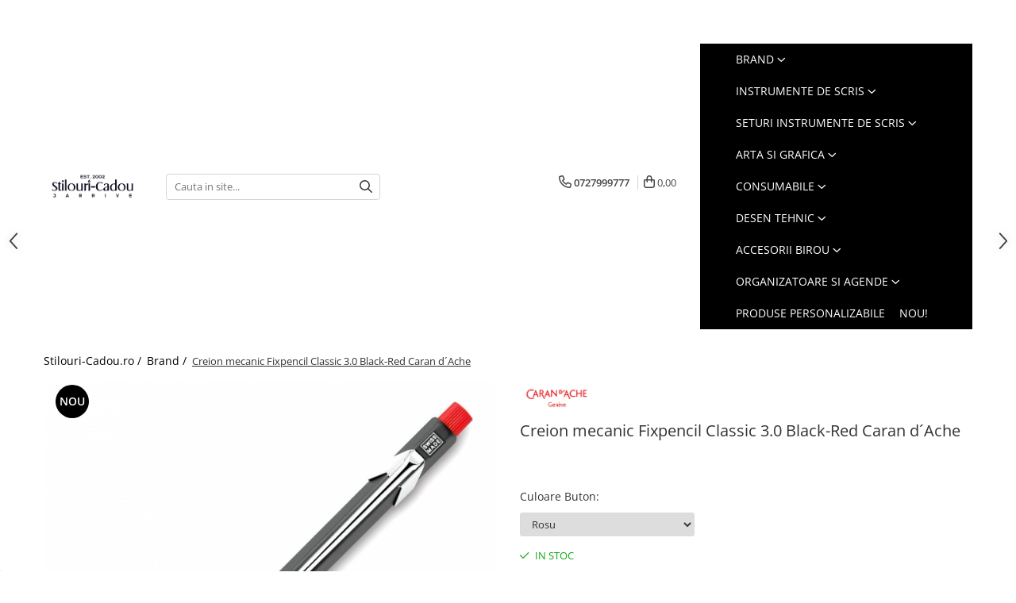

--- FILE ---
content_type: text/html; charset=UTF-8
request_url: https://www.stilouri-cadou.ro/brand-1/creion-mecanic-fixpencil-classic-3-0-black-red-caran-d-ache.html
body_size: 41486
content:
<!DOCTYPE html>

<html lang="ro-ro">

	<head>
		<meta charset="UTF-8">

		<script src="https://gomagcdn.ro/themes/fashion/js/lazysizes.min.js?v=10141333-4.242" async=""></script>

		<script>
			function g_js(callbk){typeof callbk === 'function' ? window.addEventListener("DOMContentLoaded", callbk, false) : false;}
		</script>

					<link rel="icon" sizes="48x48" href="https://gomagcdn.ro/domains/stilouri-cadou.ro/files/favicon/favicon3827.png">
			<link rel="apple-touch-icon" sizes="180x180" href="https://gomagcdn.ro/domains/stilouri-cadou.ro/files/favicon/favicon3827.png">
		
		<style>
			/*body.loading{overflow:hidden;}
			body.loading #wrapper{opacity: 0;visibility: hidden;}
			body #wrapper{opacity: 1;visibility: visible;transition:all .1s ease-out;}*/

			.main-header .main-menu{min-height:43px;}
			.-g-hide{visibility:hidden;opacity:0;}

					</style>
					<link rel="preconnect" href="https://fonts.googleapis.com" >
					<link rel="preconnect" href="https://fonts.gstatic.com" crossorigin>
		
		<link rel="preconnect" href="https://gomagcdn.ro"><link rel="dns-prefetch" href="https://fonts.googleapis.com" /><link rel="dns-prefetch" href="https://fonts.gstatic.com" /><link rel="dns-prefetch" href="https://connect.facebook.net" /><link rel="dns-prefetch" href="https://www.facebook.com" /><link rel="dns-prefetch" href="https://www.googletagmanager.com" /><link rel="dns-prefetch" href="https://analytics.tiktok.com" />

					<link rel="preload" as="image" href="https://gomagcdn.ro/domains/stilouri-cadou.ro/files/product/large/creion-mecanic-caran-d-ache-fixpencil-classic-line-3mm-2425-952365255130.jpg"   >
					<link rel="preload" as="style" href="https://fonts.googleapis.com/css2?family=Poppins:wght@200;300;400;500;600;700&display=swap" fetchpriority="high" onload="this.onload=null;this.rel='stylesheet'" crossorigin>
		
		<link rel="preload" href="https://gomagcdn.ro/themes/fashion/js/plugins.js?v=10141333-4.242" as="script">

		
					<link rel="preload" href="https://www.stilouri-cadou.ro/theme/default.js?v=41761428623" as="script">
				
		<link rel="preload" href="https://gomagcdn.ro/themes/fashion/js/dev.js?v=10141333-4.242" as="script">

					<noscript>
				<link rel="stylesheet" href="https://fonts.googleapis.com/css2?family=Poppins:wght@200;300;400;500;600;700&display=swap">
			</noscript>
		
					<link rel="stylesheet" href="https://gomagcdn.ro/themes/fashion/css/main-min-v2.css?v=10141333-4.242-1" data-values='{"blockScripts": "1"}'>
		
					<link rel="stylesheet" href="https://www.stilouri-cadou.ro/theme/default.css?v=41761428623">
		
						<link rel="stylesheet" href="https://gomagcdn.ro/themes/fashion/css/dev-style.css?v=10141333-4.242-1">
		
		
		
		<link rel="alternate" hreflang="x-default" href="https://www.stilouri-cadou.ro/brand-1/creion-mecanic-fixpencil-classic-3-0-black-red-caran-d-ache.html">
							
		<meta name="expires" content="never">
		<meta name="revisit-after" content="1 days">
					<meta name="author" content="Gomag">
				<title>Creion mecanic Fixpencil Classic 3.0 Black-Red Caran d´Ache | www.stilouri-cadou.ro  JARRIVE</title>


					<meta name="robots" content="index,follow" />
						
		<meta name="description" content="Creion mecanic Fixpencil Classic 3.0 Black-Red Caran d´Ache">
		<meta class="viewport" name="viewport" content="width=device-width, initial-scale=1.0, user-scalable=no">
							<meta property="og:description" content="   Corp din aluminiu de forma hexagonala, anti-rostogolire, culoare negru.   Buton de avans de culoare rosie. Mini ascutitoare detasabila incastrata in butonul de avans.   Clip super-elastic din otel inoxidabil cromat.   Mecanism click prin apasare   Varf calibrat 3.0 mm din otel inoxidabil.   Mandrina prindere mina metal ce asigura o prindere ferma a minei.       "/>
							<meta property="og:image" content="https://gomagcdn.ro/domains/stilouri-cadou.ro/files/product/large/creion-mecanic-caran-d-ache-fixpencil-classic-line-3mm-2425-952365255130.jpg"/>
															<link rel="canonical" href="https://www.stilouri-cadou.ro/brand-1/creion-mecanic-fixpencil-classic-3-0-black-red-caran-d-ache.html" />
			<meta property="og:url" content="https://www.stilouri-cadou.ro/brand-1/creion-mecanic-fixpencil-classic-3-0-black-red-caran-d-ache.html"/>
						
		<meta name="distribution" content="Global">
		<meta name="owner" content="www.stilouri-cadou.ro">
		<meta name="publisher" content="www.stilouri-cadou.ro">
		<meta name="rating" content="General">
		<meta name="copyright" content="Copyright www.stilouri-cadou.ro 2026. All rights reserved">
		<link rel="search" href="https://www.stilouri-cadou.ro/opensearch.ro.xml" type="application/opensearchdescription+xml" title="Cautare"/>

		
							<script src="https://gomagcdn.ro/themes/fashion/js/jquery-2.1.4.min.js"></script>
			<script defer src="https://gomagcdn.ro/themes/fashion/js/jquery.autocomplete.js?v=20181023"></script>
			<script src="https://gomagcdn.ro/themes/fashion/js/gomag.config.js?v=10141333-4.242"></script>
			<script src="https://gomagcdn.ro/themes/fashion/js/gomag.js?v=10141333-4.242"></script>
		
													<!-- Global site tag (gtag.js) - Google Analytics -->
<script async src="https://www.googletagmanager.com/gtag/js?id=G-T9C9M2LJDD"></script>
	<script>
 window.dataLayer = window.dataLayer || [];
  function gtag(){dataLayer.push(arguments);}
    var cookieValue = '';
  var name = 'g_c_consent' + "=";
  var decodedCookie = decodeURIComponent(document.cookie);
  var ca = decodedCookie.split(';');
  for(var i = 0; i <ca.length; i++) {
	var c = ca[i];
	while (c.charAt(0) == ' ') {
	  c = c.substring(1);
	}
	if (c.indexOf(name) == 0) {
	  cookieValue = c.substring(name.length, c.length);
	}
  }



if(cookieValue == ''){
	gtag('consent', 'default', {
	  'ad_storage': 'denied',
	  'ad_user_data': 'denied',
	  'ad_personalization': 'denied',
	  'analytics_storage': 'denied',
	  'personalization_storage': 'denied',
	  'functionality_storage': 'denied',
	  'security_storage': 'denied'
	});
	} else if(cookieValue != '-1'){


			gtag('consent', 'default', {
			'ad_storage': 'granted',
			'ad_user_data': 'granted',
			'ad_personalization': 'granted',
			'analytics_storage': 'granted',
			'personalization_storage': 'granted',
			'functionality_storage': 'granted',
			'security_storage': 'granted'
		});
	} else {
	 gtag('consent', 'default', {
		  'ad_storage': 'denied',
		  'ad_user_data': 'denied',
		  'ad_personalization': 'denied',
		  'analytics_storage': 'denied',
			'personalization_storage': 'denied',
			'functionality_storage': 'denied',
			'security_storage': 'denied'
		});

		 }
</script>
<script>

	
  gtag('js', new Date());

 
$.Gomag.bind('Cookie/Policy/Consent/Denied', function(){
	gtag('consent', 'update', {
		  'ad_storage': 'denied',
		  'ad_user_data': 'denied',
		  'ad_personalization': 'denied',
		  'analytics_storage': 'denied',
			'personalization_storage': 'denied',
			'functionality_storage': 'denied',
			'security_storage': 'denied'
		});
		})
$.Gomag.bind('Cookie/Policy/Consent/Granted', function(){
	gtag('consent', 'update', {
		  'ad_storage': 'granted',
		  'ad_user_data': 'granted',
		  'ad_personalization': 'granted',
		  'analytics_storage': 'granted',
			'personalization_storage': 'granted',
			'functionality_storage': 'granted',
			'security_storage': 'granted'
		});
		})
  gtag('config', 'G-T9C9M2LJDD', {allow_enhanced_conversions: true });
</script>
<script>
	function gaBuildProductVariant(product)
	{
		let _return = '';
		if(product.version != undefined)
		{
			$.each(product.version, function(i, a){
				_return += (_return == '' ? '' : ', ')+a.value;
			})
		}
		return _return;
	}

</script>
<script>
	$.Gomag.bind('Product/Add/To/Cart/After/Listing', function gaProductAddToCartLV4(event, data) {
		if(data.product !== undefined) {
			var gaProduct = false;
			if(typeof(gaProducts) != 'undefined' && gaProducts[data.product.id] != undefined)
			{
				gaProduct = gaProducts[data.product.id];

			}

			if(gaProduct == false)
			{
				gaProduct = {};
				gaProduct.item_id = data.product.id;
				gaProduct.currency = data.product.currency ? (String(data.product.currency).toLowerCase() == 'lei' ? 'RON' : data.product.currency) : 'RON';
				gaProduct.item_name =  data.product.sku ;
				gaProduct.item_variant= gaBuildProductVariant(data.product);
				gaProduct.item_brand = data.product.brand;
				gaProduct.item_category = data.product.category;

			}

			gaProduct.price = parseFloat(data.product.price).toFixed(2);
			gaProduct.quantity = data.product.productQuantity;
			gtag("event", "add_to_cart", {
				currency: gaProduct.currency,
				value: parseFloat(gaProduct.price) * parseFloat(gaProduct.quantity),
				items: [
					gaProduct
				]
			});

		}
	})
	$.Gomag.bind('Product/Add/To/Cart/After/Details', function gaProductAddToCartDV4(event, data){

		if(data.product !== undefined){

			var gaProduct = false;
			if(
				typeof(gaProducts) != 'undefined'
				&&
				gaProducts[data.product.id] != undefined
			)
			{
				var gaProduct = gaProducts[data.product.id];
			}

			if(gaProduct == false)
			{
				gaProduct = {};
				gaProduct.item_id = data.product.id;
				gaProduct.currency = data.product.currency ? (String(data.product.currency).toLowerCase() == 'lei' ? 'RON' : data.product.currency) : 'RON';
				gaProduct.item_name =  data.product.sku ;
				gaProduct.item_variant= gaBuildProductVariant(data.product);
				gaProduct.item_brand = data.product.brand;
				gaProduct.item_category = data.product.category;

			}

			gaProduct.price = parseFloat(data.product.price).toFixed(2);
			gaProduct.quantity = data.product.productQuantity;


			gtag("event", "add_to_cart", {
			  currency: gaProduct.currency,
			  value: parseFloat(gaProduct.price) * parseFloat(gaProduct.quantity),
			  items: [
				gaProduct
			  ]
			});
        }

	})
	 $.Gomag.bind('Product/Remove/From/Cart', function gaProductRemovedFromCartV4(event, data){
		var envData = $.Gomag.getEnvData();
		var products = envData.products;

		if(data.data.product !== undefined && products[data.data.product] !== undefined){


			var dataProduct = products[data.data.product];


			gaProduct = {};
			gaProduct.item_id = dataProduct.id;

			gaProduct.item_name =   dataProduct.sku ;
			gaProduct.currency = dataProduct.currency ? (String(dataProduct.currency).toLowerCase() == 'lei' ? 'RON' : dataProduct.currency) : 'RON';
			gaProduct.item_category = dataProduct.category;
			gaProduct.item_brand = dataProduct.brand;
			gaProduct.price = parseFloat(dataProduct.price).toFixed(2);
			gaProduct.quantity = data.data.quantity;
			gaProduct.item_variant= gaBuildProductVariant(dataProduct);
			gtag("event", "remove_from_cart", {
			  currency: gaProduct.currency,
			  value: parseFloat(gaProduct.price) * parseFloat(gaProduct.quantity),
			  items: [
				gaProduct
			  ]
			});
        }

	});

	 $.Gomag.bind('Cart/Quantity/Update', function gaCartQuantityUpdateV4(event, data){
		var envData = $.Gomag.getEnvData();
		var products = envData.products;
		if(!data.data.finalQuantity || !data.data.initialQuantity)
		{
			return false;
		}
		var dataProduct = products[data.data.product];
		if(dataProduct == undefined)
		{
			return false;
		}

		gaProduct = {};
		gaProduct.item_id = dataProduct.id;
		gaProduct.currency = dataProduct.currency ? (String(dataProduct.currency).toLowerCase() == 'lei' ? 'RON' : dataProduct.currency) : 'RON';
		gaProduct.item_name =  dataProduct.sku ;

		gaProduct.item_category = dataProduct.category;
		gaProduct.item_brand = dataProduct.brand;
		gaProduct.price = parseFloat(dataProduct.price).toFixed(2);
		gaProduct.item_variant= gaBuildProductVariant(dataProduct);
		if(parseFloat(data.data.initialQuantity) < parseFloat(data.data.finalQuantity))
		{
			var quantity = parseFloat(data.data.finalQuantity) - parseFloat(data.data.initialQuantity);
			gaProduct.quantity = quantity;

			gtag("event", "add_to_cart", {
			  currency: gaProduct.currency,
			  value: parseFloat(gaProduct.price) * parseFloat(gaProduct.quantity),
			  items: [
				gaProduct
			  ]
			});
		}
		else if(parseFloat(data.data.initialQuantity) > parseFloat(data.data.finalQuantity))
		{
			var quantity = parseFloat(data.data.initialQuantity) - parseFloat(data.data.finalQuantity);
			gaProduct.quantity = quantity;
			gtag("event", "remove_from_cart", {
			  currency: gaProduct.currency,
			  value: parseFloat(gaProduct.price) * parseFloat(gaProduct.quantity),
			  items: [
				gaProduct
			  ]
			});
		}

	});

</script>
<script>
		!function (w, d, t) {
		  w.TiktokAnalyticsObject=t;var ttq=w[t]=w[t]||[];ttq.methods=["page","track","identify","instances","debug","on","off","once","ready","alias","group","enableCookie","disableCookie"],ttq.setAndDefer=function(t,e){t[e]=function(){t.push([e].concat(Array.prototype.slice.call(arguments,0)))}};for(var i=0;i<ttq.methods.length;i++)ttq.setAndDefer(ttq,ttq.methods[i]);ttq.instance=function(t){for(var e=ttq._i[t]||[],n=0;n<ttq.methods.length;n++
)ttq.setAndDefer(e,ttq.methods[n]);return e},ttq.load=function(e,n){var i="https://analytics.tiktok.com/i18n/pixel/events.js";ttq._i=ttq._i||{},ttq._i[e]=[],ttq._i[e]._u=i,ttq._t=ttq._t||{},ttq._t[e]=+new Date,ttq._o=ttq._o||{},ttq._o[e]=n||{};n=document.createElement("script");n.type="text/javascript",n.async=!0,n.src=i+"?sdkid="+e+"&lib="+t;e=document.getElementsByTagName("script")[0];e.parentNode.insertBefore(n,e)};
		
		  ttq.load('CC5MQUBC77UFTO4NMQ8G');
		  ttq.page();
		}(window, document, 'ttq');
	</script><script>
        (function(d, s, i) {
            var f = d.getElementsByTagName(s)[0], j = d.createElement(s);
            j.async = true;
            j.src = "https://t.themarketer.com/t/j/" + i;
            f.parentNode.insertBefore(j, f);
        })(document, "script", "EV9XXH6C");
    </script><script>
function gmsc(name, value)
{
	if(value != undefined && value)
	{
		var expires = new Date();
		expires.setTime(expires.getTime() + parseInt(3600*24*1000*90));
		document.cookie = encodeURIComponent(name) + "=" + encodeURIComponent(value) + '; expires='+ expires.toUTCString() + "; path=/";
	}
}
let gmqs = window.location.search;
let gmup = new URLSearchParams(gmqs);
gmsc('g_sc', gmup.get('shop_campaign'));
gmsc('shop_utm_campaign', gmup.get('utm_campaign'));
gmsc('shop_utm_medium', gmup.get('utm_medium'));
gmsc('shop_utm_source', gmup.get('utm_source'));
</script><!-- Facebook Pixel Code -->
				<script>
				!function(f,b,e,v,n,t,s){if(f.fbq)return;n=f.fbq=function(){n.callMethod?
				n.callMethod.apply(n,arguments):n.queue.push(arguments)};if(!f._fbq)f._fbq=n;
				n.push=n;n.loaded=!0;n.version="2.0";n.queue=[];t=b.createElement(e);t.async=!0;
				t.src=v;s=b.getElementsByTagName(e)[0];s.parentNode.insertBefore(t,s)}(window,
				document,"script","//connect.facebook.net/en_US/fbevents.js");

				fbq("init", "507717709632305");
				fbq("track", "PageView");</script>
				<!-- End Facebook Pixel Code -->
				<script>
				$.Gomag.bind('User/Ajax/Data/Loaded', function(event, data){
					if(data != undefined && data.data != undefined)
					{
						var eventData = data.data;
						if(eventData.facebookUserData != undefined)
						{
							$('body').append(eventData.facebookUserData);
						}
					}
				})
				</script>
				<meta name="google-site-verification" content="ZUmmLBtWirZsU6NTO591hzEA8bC9b0CPrdLF99wK_8I" />					
		
	</head>

	<body class="" style="">

		<script >
			function _addCss(url, attribute, value, loaded){
				var _s = document.createElement('link');
				_s.rel = 'stylesheet';
				_s.href = url;
				_s.type = 'text/css';
				if(attribute)
				{
					_s.setAttribute(attribute, value)
				}
				if(loaded){
					_s.onload = function(){
						var dom = document.getElementsByTagName('body')[0];
						//dom.classList.remove('loading');
					}
				}
				var _st = document.getElementsByTagName('link')[0];
				_st.parentNode.insertBefore(_s, _st);
			}
			//_addCss('https://fonts.googleapis.com/css2?family=Open+Sans:ital,wght@0,300;0,400;0,600;0,700;1,300;1,400&display=swap');
			_addCss('https://gomagcdn.ro/themes/_fonts/Open-Sans.css');

		</script>
		<script>
				/*setTimeout(
				  function()
				  {
				   document.getElementsByTagName('body')[0].classList.remove('loading');
				  }, 1000);*/
		</script>
							
		
		<div id="wrapper">
			<!-- BLOCK:54dbd346e6cebc7a05fb611b2d96d1cd start -->
<div id="_cartSummary" class="hide"></div>

<script >
	$(document).ready(function() {

		$(document).on('keypress', '.-g-input-loader', function(){
			$(this).addClass('-g-input-loading');
		})

		$.Gomag.bind('Product/Add/To/Cart/After', function(eventResponse, properties)
		{
									var data = JSON.parse(properties.data);
			$('.q-cart').html(data.quantity);
			if(parseFloat(data.quantity) > 0)
			{
				$('.q-cart').removeClass('hide');
			}
			else
			{
				$('.q-cart').addClass('hide');
			}
			$('.cartPrice').html(data.subtotal + ' ' + data.currency);
			$('.cartProductCount').html(data.quantity);


		})
		$('#_cartSummary').on('updateCart', function(event, cart) {
			var t = $(this);

			$.get('https://www.stilouri-cadou.ro/cart-update', {
				cart: cart
			}, function(data) {

				$('.q-cart').html(data.quantity);
				if(parseFloat(data.quantity) > 0)
				{
					$('.q-cart').removeClass('hide');
				}
				else
				{
					$('.q-cart').addClass('hide');
				}
				$('.cartPrice').html(data.subtotal + ' ' + data.currency);
				$('.cartProductCount').html(data.quantity);
			}, 'json');
			window.ga = window.ga || function() {
				(ga.q = ga.q || []).push(arguments)
			};
			ga('send', 'event', 'Buton', 'Click', 'Adauga_Cos');
		});

		if(window.gtag_report_conversion) {
			$(document).on("click", 'li.phone-m', function() {
				var phoneNo = $('li.phone-m').children( "a").attr('href');
				gtag_report_conversion(phoneNo);
			});

		}

	});
</script>


	<div class="cart-dd cart-side _cartShow cart-closed"></div>

<header class="main-header container-bg clearfix" data-block="headerBlock">
	<div class="discount-tape container-h full -g-hide" id="_gomagHellobar">
<style>
.discount-tape{position: relative;width:100%;padding:0;text-align:center;font-size:14px;overflow: hidden;z-index:99;}
.discount-tape a{color: #ffffff;}
.Gomag-HelloBar{padding:10px;}
@media screen and (max-width: 767px){.discount-tape{font-size:13px;}}
</style>
<div class="Gomag-HelloBar" style="background: #d1000a;color: #ffffff;">
	
		Transport GRATUIT pentru comanda minima de 250 lei.
			
	</div>
<div class="clear"></div>
</div>

		
	<div class="top-head-bg container-h full">

		<div class="top-head container-h">
			<div class="row">
				<div class="col-sm-2 col-xs-12 logo-h">
					
	<a href="https://www.stilouri-cadou.ro" id="logo" data-pageId="2">
		<img src="https://gomagcdn.ro/domains/stilouri-cadou.ro/files/company/new-stilouri-9766186788.png" fetchpriority="high" class="img-responsive" alt="Stilouri Cadou by Jarrive" title="Stilouri Cadou by Jarrive" width="200" height="50" style="width:auto;">
	</a>
				</div>
				<div class="col-sm-4 col-xs-7 main search-form-box">
					
<form name="search-form" class="search-form" action="https://www.stilouri-cadou.ro/produse" id="_searchFormMainHeader">

	<input id="_autocompleteSearchMainHeader" name="c" class="input-placeholder -g-input-loader" type="text" placeholder="Cauta in site..." aria-label="Search"  value="">
	<button id="_doSearch" class="search-button" aria-hidden="true">
		<i class="fa fa-search" aria-hidden="true"></i>
	</button>

				<script >
			$(document).ready(function() {

				$('#_autocompleteSearchMainHeader').autocomplete({
					serviceUrl: 'https://www.stilouri-cadou.ro/autocomplete',
					minChars: 2,
					deferRequestBy: 700,
					appendTo: '#_searchFormMainHeader',
					width: parseInt($('#_doSearch').offset().left) - parseInt($('#_autocompleteSearchMainHeader').offset().left),
					formatResult: function(suggestion, currentValue) {
						return suggestion.value;
					},
					onSelect: function(suggestion) {
						$(this).val(suggestion.data);
					},
					onSearchComplete: function(suggestion) {
						$(this).removeClass('-g-input-loading');
					}
				});
				$(document).on('click', '#_doSearch', function(e){
					e.preventDefault();
					if($('#_autocompleteSearchMainHeader').val() != '')
					{
						$('#_searchFormMainHeader').submit();
					}
				})
			});
		</script>
	

</form>
				</div>
				<div class="col-xs-5 acount-section">
					
<ul>
	<li class="search-m hide">
		<a href="#" class="-g-no-url" aria-label="Cauta in site..." data-pageId="">
			<i class="fa fa-search search-open" aria-hidden="true"></i>
			<i style="display:none" class="fa fa-times search-close" aria-hidden="true"></i>
		</a>
	</li>
	<li class="-g-user-icon -g-user-icon-empty">
			
	</li>
	
				<li class="contact-header">
			<a href="tel:0727999777" aria-label="Contacteaza-ne" data-pageId="3">
				<i class="fa fa-phone" aria-hidden="true"></i>
								<span>0727999777</span>
			</a>
		</li>
			<li class="wishlist-header hide">
		<a href="https://www.stilouri-cadou.ro/wishlist" aria-label="Wishlist" data-pageId="28">
			<span class="-g-wishlist-product-count -g-hide"></span>
			<i class="fa fa-heart-o" aria-hidden="true"></i>
			<span class="">Favorite</span>
		</a>
	</li>
	<li class="cart-header-btn cart">
		<a class="cart-drop _showCartHeader" href="https://www.stilouri-cadou.ro/cos-de-cumparaturi" aria-label="Cos de cumparaturi">
			<span class="q-cart hide">0</span>
			<i class="fa fa-shopping-bag" aria-hidden="true"></i>
			<span class="count cartPrice">0,00
				
			</span>
		</a>
			</li>

	</ul>

	<script>
		$(document).ready(function() {
			//Cart
							$.Gomag.bind('Product/Add/To/Cart/Validate', function(){
					if($('#-g-cart-dropdown').length)
					{
						$('.close-side-cart').click();
						$('#-g-cart-dropdown').remove();
					}
				})
				$(document).on('click', '.cart', function(e){
					e.preventDefault();
					$.Gomag.showCartSummary('div._cartShow');
					if($('.cart-side').length){
						$('.menu-wrapper').addClass('cart_side_opened');
					}
				});
				$(document).on('click', '.close-side-cart', function(){
					$.Gomag.hideCartSummary('div._cartShow');
					$('div._cartShow').removeClass('cart-open');
					if($('.cart-side').length){
						$('.menu-wrapper').removeClass('cart_side_opened');
					}
					$.Gomag.getUserAjaxData();
				});
						$(document).on('click', '.dropdown-toggle', function() {
				window.location = $(this).attr('href');
			})
		})
	</script>

				</div>
				<div class="col-xs-5 navigation-holder">
					
<div id="navigation">
	<nav id="main-menu" class="main-menu container-h full clearfix">
		<a href="#" class="menu-trg -g-no-url" title="Produse">
			<span>&nbsp;</span>
		</a>
		
<div class="container-h nav-menu-hh clearfix">

	<!-- BASE MENU -->
	<ul class="
			nav-menu base-menu container-h
			
			
		">

		

			
		<li class="menu-drop __GomagMM ">
							<a
					href="https://www.stilouri-cadou.ro/brand-1"
					class="  "
					rel="  "
					
					title="Brand"
					data-Gomag=''
					data-block-name="mainMenuD0"
					data-pageId= "104"
					data-block="mainMenuD">
											<span class="list">Brand</span>
						<i class="fa fa-angle-down"></i>
				</a>

									<div class="menu-dd">
										<ul class="drop-list clearfix w100">
																																						<li class="fl">
										<div class="col">
											<p class="title">
												<a
												href="https://www.stilouri-cadou.ro/ballograf-1186"
												class="title    "
												rel="  "
												
												title="Ballograf"
												data-Gomag=''
												data-block-name="mainMenuD1"
												data-block="mainMenuD"
												data-pageId= "104"
												>
																										Ballograf
												</a>
											</p>
																						
										</div>
									</li>
																																<li class="fl">
										<div class="col">
											<p class="title">
												<a
												href="https://www.stilouri-cadou.ro/brause"
												class="title    "
												rel="  "
												
												title="Brause"
												data-Gomag=''
												data-block-name="mainMenuD1"
												data-block="mainMenuD"
												data-pageId= "104"
												>
																										Brause
												</a>
											</p>
																						
										</div>
									</li>
																																<li class="fl">
										<div class="col">
											<p class="title">
												<a
												href="https://www.stilouri-cadou.ro/caran-d-ache-637"
												class="title    "
												rel="  "
												
												title="Caran d'Ache"
												data-Gomag=''
												data-block-name="mainMenuD1"
												data-block="mainMenuD"
												data-pageId= "104"
												>
																										Caran d&#039;Ache
												</a>
											</p>
																						
										</div>
									</li>
																																<li class="fl">
										<div class="col">
											<p class="title">
												<a
												href="https://www.stilouri-cadou.ro/cross-107"
												class="title    "
												rel="  "
												
												title="Cross"
												data-Gomag=''
												data-block-name="mainMenuD1"
												data-block="mainMenuD"
												data-pageId= "104"
												>
																										Cross
												</a>
											</p>
																						
										</div>
									</li>
																																<li class="fl">
										<div class="col">
											<p class="title">
												<a
												href="https://www.stilouri-cadou.ro/conklin-658"
												class="title    "
												rel="  "
												
												title="Conklin"
												data-Gomag=''
												data-block-name="mainMenuD1"
												data-block="mainMenuD"
												data-pageId= "104"
												>
																										Conklin
												</a>
											</p>
																						
										</div>
									</li>
																																<li class="fl">
										<div class="col">
											<p class="title">
												<a
												href="https://www.stilouri-cadou.ro/diplomat-37"
												class="title    "
												rel="  "
												
												title="Diplomat"
												data-Gomag=''
												data-block-name="mainMenuD1"
												data-block="mainMenuD"
												data-pageId= "104"
												>
																										Diplomat
												</a>
											</p>
																						
										</div>
									</li>
																																<li class="fl">
										<div class="col">
											<p class="title">
												<a
												href="https://www.stilouri-cadou.ro/faber-castell-2"
												class="title    "
												rel="  "
												
												title="Faber-Castell"
												data-Gomag=''
												data-block-name="mainMenuD1"
												data-block="mainMenuD"
												data-pageId= "104"
												>
																										Faber-Castell
												</a>
											</p>
																						
										</div>
									</li>
																																<li class="fl">
										<div class="col">
											<p class="title">
												<a
												href="https://www.stilouri-cadou.ro/diamine"
												class="title    "
												rel="  "
												
												title="Diamine"
												data-Gomag=''
												data-block-name="mainMenuD1"
												data-block="mainMenuD"
												data-pageId= "104"
												>
																										Diamine
												</a>
											</p>
																																															<a
														href="https://www.stilouri-cadou.ro/150th-anniversary"
														rel="  "
														
														title="150th Anniversary"
														class="    "
														data-Gomag=''
														data-block-name="mainMenuD2"
														data-block="mainMenuD"
														data-pageId=""
													>
																												<i class="fa fa-angle-right"></i>
														<span>150th Anniversary</span>
													</a>
																							
										</div>
									</li>
																																<li class="fl">
										<div class="col">
											<p class="title">
												<a
												href="https://www.stilouri-cadou.ro/graf-von-faber-castell-15"
												class="title    "
												rel="  "
												
												title="Graf Von Faber-Castell"
												data-Gomag=''
												data-block-name="mainMenuD1"
												data-block="mainMenuD"
												data-pageId= "104"
												>
																										Graf Von Faber-Castell
												</a>
											</p>
																						
										</div>
									</li>
																																<li class="fl">
										<div class="col">
											<p class="title">
												<a
												href="https://www.stilouri-cadou.ro/kaweco-62"
												class="title    "
												rel="  "
												
												title="Kaweco"
												data-Gomag=''
												data-block-name="mainMenuD1"
												data-block="mainMenuD"
												data-pageId= "104"
												>
																										Kaweco
												</a>
											</p>
																						
										</div>
									</li>
																																<li class="fl">
										<div class="col">
											<p class="title">
												<a
												href="https://www.stilouri-cadou.ro/jacques-herbin"
												class="title    "
												rel="  "
												
												title="Jacques Herbin"
												data-Gomag=''
												data-block-name="mainMenuD1"
												data-block="mainMenuD"
												data-pageId= "104"
												>
																										Jacques Herbin
												</a>
											</p>
																						
										</div>
									</li>
																																<li class="fl">
										<div class="col">
											<p class="title">
												<a
												href="https://www.stilouri-cadou.ro/lamy-25"
												class="title    "
												rel="  "
												
												title="Lamy"
												data-Gomag=''
												data-block-name="mainMenuD1"
												data-block="mainMenuD"
												data-pageId= "104"
												>
																										Lamy
												</a>
											</p>
																						
										</div>
									</li>
																																<li class="fl">
										<div class="col">
											<p class="title">
												<a
												href="https://www.stilouri-cadou.ro/montblanc-51"
												class="title    "
												rel="  "
												
												title="Montblanc"
												data-Gomag=''
												data-block-name="mainMenuD1"
												data-block="mainMenuD"
												data-pageId= "104"
												>
																										Montblanc
												</a>
											</p>
																						
										</div>
									</li>
																																<li class="fl">
										<div class="col">
											<p class="title">
												<a
												href="https://www.stilouri-cadou.ro/montegrappa-93"
												class="title    "
												rel="  "
												
												title="Montegrappa"
												data-Gomag=''
												data-block-name="mainMenuD1"
												data-block="mainMenuD"
												data-pageId= "104"
												>
																										Montegrappa
												</a>
											</p>
																						
										</div>
									</li>
																																<li class="fl">
										<div class="col">
											<p class="title">
												<a
												href="https://www.stilouri-cadou.ro/monteverde-usa"
												class="title    "
												rel="  "
												
												title="Monteverde USA"
												data-Gomag=''
												data-block-name="mainMenuD1"
												data-block="mainMenuD"
												data-pageId= "104"
												>
																										Monteverde USA
												</a>
											</p>
																						
										</div>
									</li>
																																<li class="fl">
										<div class="col">
											<p class="title">
												<a
												href="https://www.stilouri-cadou.ro/namiki"
												class="title    "
												rel="  "
												
												title="Namiki"
												data-Gomag=''
												data-block-name="mainMenuD1"
												data-block="mainMenuD"
												data-pageId= "104"
												>
																										Namiki
												</a>
											</p>
																						
										</div>
									</li>
																																<li class="fl">
										<div class="col">
											<p class="title">
												<a
												href="https://www.stilouri-cadou.ro/parker-39"
												class="title    "
												rel="  "
												
												title="Parker"
												data-Gomag=''
												data-block-name="mainMenuD1"
												data-block="mainMenuD"
												data-pageId= "104"
												>
																										Parker
												</a>
											</p>
																						
										</div>
									</li>
																																<li class="fl">
										<div class="col">
											<p class="title">
												<a
												href="https://www.stilouri-cadou.ro/pelikan-instrumente-de-scris"
												class="title    "
												rel="  "
												
												title="Pelikan"
												data-Gomag=''
												data-block-name="mainMenuD1"
												data-block="mainMenuD"
												data-pageId= "104"
												>
																										Pelikan
												</a>
											</p>
																						
										</div>
									</li>
																																<li class="fl">
										<div class="col">
											<p class="title">
												<a
												href="https://www.stilouri-cadou.ro/penac-1025"
												class="title    "
												rel="  "
												
												title="Penac"
												data-Gomag=''
												data-block-name="mainMenuD1"
												data-block="mainMenuD"
												data-pageId= "104"
												>
																										Penac
												</a>
											</p>
																																															<a
														href="https://www.stilouri-cadou.ro/multipen-"
														rel="  "
														
														title="Multipen"
														class="    "
														data-Gomag=''
														data-block-name="mainMenuD2"
														data-block="mainMenuD"
														data-pageId=""
													>
																												<i class="fa fa-angle-right"></i>
														<span>Multipen</span>
													</a>
																							
										</div>
									</li>
																																<li class="fl">
										<div class="col">
											<p class="title">
												<a
												href="https://www.stilouri-cadou.ro/pilot-54"
												class="title    "
												rel="  "
												
												title="Pilot"
												data-Gomag=''
												data-block-name="mainMenuD1"
												data-block="mainMenuD"
												data-pageId= "104"
												>
																										Pilot
												</a>
											</p>
																						
										</div>
									</li>
																																<li class="fl">
										<div class="col">
											<p class="title">
												<a
												href="https://www.stilouri-cadou.ro/platinum"
												class="title    "
												rel="  "
												
												title="Platinum"
												data-Gomag=''
												data-block-name="mainMenuD1"
												data-block="mainMenuD"
												data-pageId= "104"
												>
																										Platinum
												</a>
											</p>
																																															<a
														href="https://www.stilouri-cadou.ro/izumo"
														rel="  "
														
														title="Izumo"
														class="    "
														data-Gomag=''
														data-block-name="mainMenuD2"
														data-block="mainMenuD"
														data-pageId=""
													>
																												<i class="fa fa-angle-right"></i>
														<span>Izumo</span>
													</a>
																							
										</div>
									</li>
																																<li class="fl">
										<div class="col">
											<p class="title">
												<a
												href="https://www.stilouri-cadou.ro/porsche-design-94"
												class="title    "
												rel="  "
												
												title="Porsche Design"
												data-Gomag=''
												data-block-name="mainMenuD1"
												data-block="mainMenuD"
												data-pageId= "104"
												>
																										Porsche Design
												</a>
											</p>
																						
										</div>
									</li>
																																<li class="fl">
										<div class="col">
											<p class="title">
												<a
												href="https://www.stilouri-cadou.ro/princ-leather-1076"
												class="title    "
												rel="  "
												
												title="Princ Leather"
												data-Gomag=''
												data-block-name="mainMenuD1"
												data-block="mainMenuD"
												data-pageId= "104"
												>
																										Princ Leather
												</a>
											</p>
																						
										</div>
									</li>
																																<li class="fl">
										<div class="col">
											<p class="title">
												<a
												href="https://www.stilouri-cadou.ro/rotring"
												class="title    "
												rel="  "
												
												title="Rotring"
												data-Gomag=''
												data-block-name="mainMenuD1"
												data-block="mainMenuD"
												data-pageId= "104"
												>
																										Rotring
												</a>
											</p>
																						
										</div>
									</li>
																																<li class="fl">
										<div class="col">
											<p class="title">
												<a
												href="https://www.stilouri-cadou.ro/private-reserve-ink-973"
												class="title    "
												rel="  "
												
												title="Private Reserve Ink"
												data-Gomag=''
												data-block-name="mainMenuD1"
												data-block="mainMenuD"
												data-pageId= "104"
												>
																										Private Reserve Ink
												</a>
											</p>
																						
										</div>
									</li>
																																<li class="fl">
										<div class="col">
											<p class="title">
												<a
												href="https://www.stilouri-cadou.ro/scrikss-73"
												class="title    "
												rel="  "
												
												title="Scrikss"
												data-Gomag=''
												data-block-name="mainMenuD1"
												data-block="mainMenuD"
												data-pageId= "104"
												>
																										Scrikss
												</a>
											</p>
																						
										</div>
									</li>
																																<li class="fl">
										<div class="col">
											<p class="title">
												<a
												href="https://www.stilouri-cadou.ro/standardgraph-540"
												class="title    "
												rel="  "
												
												title="Standardgraph"
												data-Gomag=''
												data-block-name="mainMenuD1"
												data-block="mainMenuD"
												data-pageId= "104"
												>
																										Standardgraph
												</a>
											</p>
																						
										</div>
									</li>
																																<li class="fl">
										<div class="col">
											<p class="title">
												<a
												href="https://www.stilouri-cadou.ro/sailor"
												class="title    "
												rel="  "
												
												title="Sailor"
												data-Gomag=''
												data-block-name="mainMenuD1"
												data-block="mainMenuD"
												data-pageId= "104"
												>
																										Sailor
												</a>
											</p>
																						
										</div>
									</li>
																																<li class="fl">
										<div class="col">
											<p class="title">
												<a
												href="https://www.stilouri-cadou.ro/schneider"
												class="title    "
												rel="  "
												
												title="Schneider"
												data-Gomag=''
												data-block-name="mainMenuD1"
												data-block="mainMenuD"
												data-pageId= "104"
												>
																										Schneider
												</a>
											</p>
																						
										</div>
									</li>
																																<li class="fl">
										<div class="col">
											<p class="title">
												<a
												href="https://www.stilouri-cadou.ro/sheaffer"
												class="title    "
												rel="  "
												
												title="Sheaffer"
												data-Gomag=''
												data-block-name="mainMenuD1"
												data-block="mainMenuD"
												data-pageId= "104"
												>
																										Sheaffer
												</a>
											</p>
																						
										</div>
									</li>
																																<li class="fl">
										<div class="col">
											<p class="title">
												<a
												href="https://www.stilouri-cadou.ro/staedtler"
												class="title    "
												rel="  "
												
												title="Staedtler"
												data-Gomag=''
												data-block-name="mainMenuD1"
												data-block="mainMenuD"
												data-pageId= "104"
												>
																										Staedtler
												</a>
											</p>
																						
										</div>
									</li>
																																<li class="fl">
										<div class="col">
											<p class="title">
												<a
												href="https://www.stilouri-cadou.ro/sharpie-743"
												class="title    "
												rel="  "
												
												title="Sharpie"
												data-Gomag=''
												data-block-name="mainMenuD1"
												data-block="mainMenuD"
												data-pageId= "104"
												>
																										Sharpie
												</a>
											</p>
																						
										</div>
									</li>
																																<li class="fl">
										<div class="col">
											<p class="title">
												<a
												href="https://www.stilouri-cadou.ro/tibaldi"
												class="title    "
												rel="  "
												
												title="Tibaldi"
												data-Gomag=''
												data-block-name="mainMenuD1"
												data-block="mainMenuD"
												data-pageId= "104"
												>
																										Tibaldi
												</a>
											</p>
																						
										</div>
									</li>
																																<li class="fl">
										<div class="col">
											<p class="title">
												<a
												href="https://www.stilouri-cadou.ro/tombow"
												class="title    "
												rel="  "
												
												title="Tombow"
												data-Gomag=''
												data-block-name="mainMenuD1"
												data-block="mainMenuD"
												data-pageId= "104"
												>
																										Tombow
												</a>
											</p>
																						
										</div>
									</li>
																																<li class="fl">
										<div class="col">
											<p class="title">
												<a
												href="https://www.stilouri-cadou.ro/waterman-de-scris"
												class="title    "
												rel="  "
												
												title="Waterman"
												data-Gomag=''
												data-block-name="mainMenuD1"
												data-block="mainMenuD"
												data-pageId= "104"
												>
																										Waterman
												</a>
											</p>
																						
										</div>
									</li>
																																<li class="fl">
										<div class="col">
											<p class="title">
												<a
												href="https://www.stilouri-cadou.ro/worther"
												class="title    "
												rel="  "
												
												title="Worther"
												data-Gomag=''
												data-block-name="mainMenuD1"
												data-block="mainMenuD"
												data-pageId= "104"
												>
																										Worther
												</a>
											</p>
																						
										</div>
									</li>
																																<li class="fl">
										<div class="col">
											<p class="title">
												<a
												href="https://www.stilouri-cadou.ro/el-casco-527"
												class="title    "
												rel="  "
												
												title="El Casco"
												data-Gomag=''
												data-block-name="mainMenuD1"
												data-block="mainMenuD"
												data-pageId= "104"
												>
																										El Casco
												</a>
											</p>
																						
										</div>
									</li>
																																<li class="fl">
										<div class="col">
											<p class="title">
												<a
												href="https://www.stilouri-cadou.ro/leuchtturm1917-450"
												class="title    "
												rel="  "
												
												title="Leuchtturm1917"
												data-Gomag=''
												data-block-name="mainMenuD1"
												data-block="mainMenuD"
												data-pageId= "104"
												>
																										Leuchtturm1917
												</a>
											</p>
																						
										</div>
									</li>
																																<li class="fl">
										<div class="col">
											<p class="title">
												<a
												href="https://www.stilouri-cadou.ro/oxford-1313"
												class="title    "
												rel="  "
												
												title="Oxford"
												data-Gomag=''
												data-block-name="mainMenuD1"
												data-block="mainMenuD"
												data-pageId= "104"
												>
																										Oxford
												</a>
											</p>
																						
										</div>
									</li>
																																<li class="fl">
										<div class="col">
											<p class="title">
												<a
												href="https://www.stilouri-cadou.ro/rhodia-994"
												class="title    "
												rel="  "
												
												title="Rhodia"
												data-Gomag=''
												data-block-name="mainMenuD1"
												data-block="mainMenuD"
												data-pageId= "104"
												>
																										Rhodia
												</a>
											</p>
																						
										</div>
									</li>
																																<li class="fl">
										<div class="col">
											<p class="title">
												<a
												href="https://www.stilouri-cadou.ro/acvila-645"
												class="title    "
												rel="  "
												
												title="Acvila"
												data-Gomag=''
												data-block-name="mainMenuD1"
												data-block="mainMenuD"
												data-pageId= "104"
												>
																										Acvila
												</a>
											</p>
																						
										</div>
									</li>
																																<li class="fl">
										<div class="col">
											<p class="title">
												<a
												href="https://www.stilouri-cadou.ro/aristo"
												class="title    "
												rel="  "
												
												title="Aristo"
												data-Gomag=''
												data-block-name="mainMenuD1"
												data-block="mainMenuD"
												data-pageId= "104"
												>
																										Aristo
												</a>
											</p>
																																															<a
														href="https://www.stilouri-cadou.ro/rigle"
														rel="  "
														
														title="Rigle"
														class="    "
														data-Gomag=''
														data-block-name="mainMenuD2"
														data-block="mainMenuD"
														data-pageId=""
													>
																												<i class="fa fa-angle-right"></i>
														<span>Rigle</span>
													</a>
																							
										</div>
									</li>
																																<li class="fl">
										<div class="col">
											<p class="title">
												<a
												href="https://www.stilouri-cadou.ro/castelli-893"
												class="title    "
												rel="  "
												
												title="Castelli"
												data-Gomag=''
												data-block-name="mainMenuD1"
												data-block="mainMenuD"
												data-pageId= "104"
												>
																										Castelli
												</a>
											</p>
																						
										</div>
									</li>
																																<li class="fl">
										<div class="col">
											<p class="title">
												<a
												href="https://www.stilouri-cadou.ro/precision-638"
												class="title    "
												rel="  "
												
												title="Precision"
												data-Gomag=''
												data-block-name="mainMenuD1"
												data-block="mainMenuD"
												data-pageId= "104"
												>
																										Precision
												</a>
											</p>
																						
										</div>
									</li>
																																<li class="fl">
										<div class="col">
											<p class="title">
												<a
												href="https://www.stilouri-cadou.ro/carla-rossini-100"
												class="title    "
												rel="  "
												
												title="Carla Rossini"
												data-Gomag=''
												data-block-name="mainMenuD1"
												data-block="mainMenuD"
												data-pageId= "104"
												>
																										Carla Rossini
												</a>
											</p>
																						
										</div>
									</li>
																																<li class="fl">
										<div class="col">
											<p class="title">
												<a
												href="https://www.stilouri-cadou.ro/fara"
												class="title    "
												rel="  "
												
												title="Fara"
												data-Gomag=''
												data-block-name="mainMenuD1"
												data-block="mainMenuD"
												data-pageId= "104"
												>
																										Fara
												</a>
											</p>
																						
										</div>
									</li>
																																<li class="fl">
										<div class="col">
											<p class="title">
												<a
												href="https://www.stilouri-cadou.ro/deli-742"
												class="title    "
												rel="  "
												
												title="Deli"
												data-Gomag=''
												data-block-name="mainMenuD1"
												data-block="mainMenuD"
												data-pageId= "104"
												>
																										Deli
												</a>
											</p>
																						
										</div>
									</li>
																																<li class="fl">
										<div class="col">
											<p class="title">
												<a
												href="https://www.stilouri-cadou.ro/forpus-63"
												class="title    "
												rel="  "
												
												title="Forpus"
												data-Gomag=''
												data-block-name="mainMenuD1"
												data-block="mainMenuD"
												data-pageId= "104"
												>
																										Forpus
												</a>
											</p>
																						
										</div>
									</li>
																																<li class="fl">
										<div class="col">
											<p class="title">
												<a
												href="https://www.stilouri-cadou.ro/herlitz-536"
												class="title    "
												rel="  "
												
												title="Herlitz"
												data-Gomag=''
												data-block-name="mainMenuD1"
												data-block="mainMenuD"
												data-pageId= "104"
												>
																										Herlitz
												</a>
											</p>
																						
										</div>
									</li>
																																<li class="fl">
										<div class="col">
											<p class="title">
												<a
												href="https://www.stilouri-cadou.ro/lexon"
												class="title    "
												rel="  "
												
												title="Lexon"
												data-Gomag=''
												data-block-name="mainMenuD1"
												data-block="mainMenuD"
												data-pageId= "104"
												>
																										Lexon
												</a>
											</p>
																						
										</div>
									</li>
																																<li class="fl">
										<div class="col">
											<p class="title">
												<a
												href="https://www.stilouri-cadou.ro/m-r"
												class="title    "
												rel="  "
												
												title="M+R"
												data-Gomag=''
												data-block-name="mainMenuD1"
												data-block="mainMenuD"
												data-pageId= "104"
												>
																										M+R
												</a>
											</p>
																						
										</div>
									</li>
																																<li class="fl">
										<div class="col">
											<p class="title">
												<a
												href="https://www.stilouri-cadou.ro/clairefontaine-1018"
												class="title    "
												rel="  "
												
												title="Clairefontaine"
												data-Gomag=''
												data-block-name="mainMenuD1"
												data-block="mainMenuD"
												data-pageId= "104"
												>
																										Clairefontaine
												</a>
											</p>
																						
										</div>
									</li>
																																<li class="fl">
										<div class="col">
											<p class="title">
												<a
												href="https://www.stilouri-cadou.ro/miquelrius"
												class="title    "
												rel="  "
												
												title="Miquelrius"
												data-Gomag=''
												data-block-name="mainMenuD1"
												data-block="mainMenuD"
												data-pageId= "104"
												>
																										Miquelrius
												</a>
											</p>
																						
										</div>
									</li>
																																<li class="fl">
										<div class="col">
											<p class="title">
												<a
												href="https://www.stilouri-cadou.ro/sensebag"
												class="title    "
												rel="  "
												
												title="SenseBag"
												data-Gomag=''
												data-block-name="mainMenuD1"
												data-block="mainMenuD"
												data-pageId= "104"
												>
																										SenseBag
												</a>
											</p>
																						
										</div>
									</li>
																																<li class="fl">
										<div class="col">
											<p class="title">
												<a
												href="https://www.stilouri-cadou.ro/zebra-"
												class="title    "
												rel="  "
												
												title="Zebra"
												data-Gomag=''
												data-block-name="mainMenuD1"
												data-block="mainMenuD"
												data-pageId= "104"
												>
																										Zebra
												</a>
											</p>
																						
										</div>
									</li>
																																<li class="fl">
										<div class="col">
											<p class="title">
												<a
												href="https://www.stilouri-cadou.ro/ico"
												class="title    "
												rel="  "
												
												title="ICO"
												data-Gomag=''
												data-block-name="mainMenuD1"
												data-block="mainMenuD"
												data-pageId= "104"
												>
																										ICO
												</a>
											</p>
																						
										</div>
									</li>
																																<li class="fl">
										<div class="col">
											<p class="title">
												<a
												href="https://www.stilouri-cadou.ro/police"
												class="title    "
												rel="  "
												
												title="POLICE"
												data-Gomag=''
												data-block-name="mainMenuD1"
												data-block="mainMenuD"
												data-pageId= "104"
												>
																										POLICE
												</a>
											</p>
																						
										</div>
									</li>
																													</ul>
																	</div>
									
		</li>
		
		<li class="menu-drop __GomagMM ">
							<a
					href="https://www.stilouri-cadou.ro/instrumente-de-scris-lux"
					class="  "
					rel="  "
					
					title="Instrumente de scris"
					data-Gomag=''
					data-block-name="mainMenuD0"
					data-pageId= "104"
					data-block="mainMenuD">
											<span class="list">Instrumente de scris</span>
						<i class="fa fa-angle-down"></i>
				</a>

									<div class="menu-dd">
										<ul class="drop-list clearfix w100">
																																						<li class="fl">
										<div class="col">
											<p class="title">
												<a
												href="https://www.stilouri-cadou.ro/stilouri"
												class="title    "
												rel="  "
												
												title="Stilouri"
												data-Gomag=''
												data-block-name="mainMenuD1"
												data-block="mainMenuD"
												data-pageId= "104"
												>
																										Stilouri
												</a>
											</p>
																																															<a
														href="https://www.stilouri-cadou.ro/stilouri-de-lux"
														rel="  "
														
														title="Stilouri de lux"
														class="    "
														data-Gomag=''
														data-block-name="mainMenuD2"
														data-block="mainMenuD"
														data-pageId=""
													>
																												<i class="fa fa-angle-right"></i>
														<span>Stilouri de lux</span>
													</a>
																									<a
														href="https://www.stilouri-cadou.ro/stilouri-clasice"
														rel="  "
														
														title="Stilouri clasice"
														class="    "
														data-Gomag=''
														data-block-name="mainMenuD2"
														data-block="mainMenuD"
														data-pageId=""
													>
																												<i class="fa fa-angle-right"></i>
														<span>Stilouri clasice</span>
													</a>
																									<a
														href="https://www.stilouri-cadou.ro/stilouri-scolare"
														rel="  "
														
														title="Stilouri Scolare"
														class="    "
														data-Gomag=''
														data-block-name="mainMenuD2"
														data-block="mainMenuD"
														data-pageId=""
													>
																												<i class="fa fa-angle-right"></i>
														<span>Stilouri Scolare</span>
													</a>
																									<a
														href="https://www.stilouri-cadou.ro/caligrafice"
														rel="  "
														
														title="Stilouri caligrafice"
														class="    "
														data-Gomag=''
														data-block-name="mainMenuD2"
														data-block="mainMenuD"
														data-pageId=""
													>
																												<i class="fa fa-angle-right"></i>
														<span>Stilouri caligrafice</span>
													</a>
																							
										</div>
									</li>
																																<li class="fl">
										<div class="col">
											<p class="title">
												<a
												href="https://www.stilouri-cadou.ro/pixuri"
												class="title    "
												rel="  "
												
												title="Pixuri"
												data-Gomag=''
												data-block-name="mainMenuD1"
												data-block="mainMenuD"
												data-pageId= "104"
												>
																										Pixuri
												</a>
											</p>
																						
										</div>
									</li>
																																<li class="fl">
										<div class="col">
											<p class="title">
												<a
												href="https://www.stilouri-cadou.ro/rollere"
												class="title    "
												rel="  "
												
												title="Rollere"
												data-Gomag=''
												data-block-name="mainMenuD1"
												data-block="mainMenuD"
												data-pageId= "104"
												>
																										Rollere
												</a>
											</p>
																						
										</div>
									</li>
																																<li class="fl">
										<div class="col">
											<p class="title">
												<a
												href="https://www.stilouri-cadou.ro/creioane-mecanice"
												class="title    "
												rel="  "
												
												title="Creioane Mecanice"
												data-Gomag=''
												data-block-name="mainMenuD1"
												data-block="mainMenuD"
												data-pageId= "104"
												>
																										Creioane Mecanice
												</a>
											</p>
																						
										</div>
									</li>
																																<li class="fl">
										<div class="col">
											<p class="title">
												<a
												href="https://www.stilouri-cadou.ro/editii-limitate"
												class="title    "
												rel="  "
												
												title="Editii limitate"
												data-Gomag=''
												data-block-name="mainMenuD1"
												data-block="mainMenuD"
												data-pageId= "104"
												>
																										Editii limitate
												</a>
											</p>
																						
										</div>
									</li>
																																<li class="fl">
										<div class="col">
											<p class="title">
												<a
												href="https://www.stilouri-cadou.ro/digital-pen"
												class="title    "
												rel="  "
												
												title="Digital Pen"
												data-Gomag=''
												data-block-name="mainMenuD1"
												data-block="mainMenuD"
												data-pageId= "104"
												>
																										Digital Pen
												</a>
											</p>
																						
										</div>
									</li>
																																<li class="fl">
										<div class="col">
											<p class="title">
												<a
												href="https://www.stilouri-cadou.ro/finelinere"
												class="title    "
												rel="  "
												
												title="Finelinere"
												data-Gomag=''
												data-block-name="mainMenuD1"
												data-block="mainMenuD"
												data-pageId= "104"
												>
																										Finelinere
												</a>
											</p>
																						
										</div>
									</li>
																																<li class="fl">
										<div class="col">
											<p class="title">
												<a
												href="https://www.stilouri-cadou.ro/touch-pens"
												class="title    "
												rel="  "
												
												title="Touch Pens"
												data-Gomag=''
												data-block-name="mainMenuD1"
												data-block="mainMenuD"
												data-pageId= "104"
												>
																										Touch Pens
												</a>
											</p>
																						
										</div>
									</li>
																																<li class="fl">
										<div class="col">
											<p class="title">
												<a
												href="https://www.stilouri-cadou.ro/multipen"
												class="title    "
												rel="  "
												
												title="Multipen"
												data-Gomag=''
												data-block-name="mainMenuD1"
												data-block="mainMenuD"
												data-pageId= "104"
												>
																										Multipen
												</a>
											</p>
																						
										</div>
									</li>
																																<li class="fl">
										<div class="col">
											<p class="title">
												<a
												href="https://www.stilouri-cadou.ro/creioane-grafit"
												class="title    "
												rel="  "
												
												title="Creioane Grafit"
												data-Gomag=''
												data-block-name="mainMenuD1"
												data-block="mainMenuD"
												data-pageId= "104"
												>
																										Creioane Grafit
												</a>
											</p>
																						
										</div>
									</li>
																																<li class="fl">
										<div class="col">
											<p class="title">
												<a
												href="https://www.stilouri-cadou.ro/ultima-ocazie"
												class="title    "
												rel="  "
												
												title="Ultima ocazie"
												data-Gomag=''
												data-block-name="mainMenuD1"
												data-block="mainMenuD"
												data-pageId= "104"
												>
																										Ultima ocazie
												</a>
											</p>
																						
										</div>
									</li>
																																<li class="fl">
										<div class="col">
											<p class="title">
												<a
												href="https://www.stilouri-cadou.ro/etuiuri"
												class="title    "
												rel="  "
												
												title="Etuiuri"
												data-Gomag=''
												data-block-name="mainMenuD1"
												data-block="mainMenuD"
												data-pageId= "104"
												>
																										Etuiuri
												</a>
											</p>
																						
										</div>
									</li>
																																<li class="fl">
										<div class="col">
											<p class="title">
												<a
												href="https://www.stilouri-cadou.ro/accesorii"
												class="title    "
												rel="  "
												
												title="Accesorii"
												data-Gomag=''
												data-block-name="mainMenuD1"
												data-block="mainMenuD"
												data-pageId= "104"
												>
																										Accesorii
												</a>
											</p>
																						
										</div>
									</li>
																																<li class="fl">
										<div class="col">
											<p class="title">
												<a
												href="https://www.stilouri-cadou.ro/tocuri"
												class="title    "
												rel="  "
												
												title="Tocuri"
												data-Gomag=''
												data-block-name="mainMenuD1"
												data-block="mainMenuD"
												data-pageId= "104"
												>
																										Tocuri
												</a>
											</p>
																						
										</div>
									</li>
																													</ul>
																	</div>
									
		</li>
		
		<li class="menu-drop __GomagMM ">
							<a
					href="https://www.stilouri-cadou.ro/seturi-instrumente-de-scris"
					class="  "
					rel="  "
					
					title="Seturi instrumente de scris"
					data-Gomag=''
					data-block-name="mainMenuD0"
					data-pageId= "104"
					data-block="mainMenuD">
											<span class="list">Seturi instrumente de scris</span>
						<i class="fa fa-angle-down"></i>
				</a>

									<div class="menu-dd">
										<ul class="drop-list clearfix w100">
																																						<li class="fl">
										<div class="col">
											<p class="title">
												<a
												href="https://www.stilouri-cadou.ro/seturi-parker"
												class="title    "
												rel="  "
												
												title="Seturi Parker"
												data-Gomag=''
												data-block-name="mainMenuD1"
												data-block="mainMenuD"
												data-pageId= "104"
												>
																										Seturi Parker
												</a>
											</p>
																																															<a
														href="https://www.stilouri-cadou.ro/seturi-parker-im-royal"
														rel="  "
														
														title="Seturi Parker IM Royal"
														class="    "
														data-Gomag=''
														data-block-name="mainMenuD2"
														data-block="mainMenuD"
														data-pageId=""
													>
																												<i class="fa fa-angle-right"></i>
														<span>Seturi Parker IM Royal</span>
													</a>
																									<a
														href="https://www.stilouri-cadou.ro/seturi-parker-urban-royal"
														rel="  "
														
														title="Seturi Parker Urban Royal"
														class="    "
														data-Gomag=''
														data-block-name="mainMenuD2"
														data-block="mainMenuD"
														data-pageId=""
													>
																												<i class="fa fa-angle-right"></i>
														<span>Seturi Parker Urban Royal</span>
													</a>
																									<a
														href="https://www.stilouri-cadou.ro/seturi-parker-sonnet-royal"
														rel="  "
														
														title="Seturi Parker Sonnet Royal"
														class="    "
														data-Gomag=''
														data-block-name="mainMenuD2"
														data-block="mainMenuD"
														data-pageId=""
													>
																												<i class="fa fa-angle-right"></i>
														<span>Seturi Parker Sonnet Royal</span>
													</a>
																									<a
														href="https://www.stilouri-cadou.ro/seturi-parker-jotter-royal"
														rel="  "
														
														title="Seturi Parker Jotter Royal"
														class="    "
														data-Gomag=''
														data-block-name="mainMenuD2"
														data-block="mainMenuD"
														data-pageId=""
													>
																												<i class="fa fa-angle-right"></i>
														<span>Seturi Parker Jotter Royal</span>
													</a>
																									<a
														href="https://www.stilouri-cadou.ro/seturi-parker-aster"
														rel="  "
														
														title="Seturi Parker Aster"
														class="    "
														data-Gomag=''
														data-block-name="mainMenuD2"
														data-block="mainMenuD"
														data-pageId=""
													>
																												<i class="fa fa-angle-right"></i>
														<span>Seturi Parker Aster</span>
													</a>
																									<a
														href="https://www.stilouri-cadou.ro/seturi-parker-vector-jotter"
														rel="  "
														
														title="Seturi Parker Vector"
														class="    "
														data-Gomag=''
														data-block-name="mainMenuD2"
														data-block="mainMenuD"
														data-pageId=""
													>
																												<i class="fa fa-angle-right"></i>
														<span>Seturi Parker Vector</span>
													</a>
																									<a
														href="https://www.stilouri-cadou.ro/seturi-parker-45"
														rel="  "
														
														title="Seturi Parker 45"
														class="    "
														data-Gomag=''
														data-block-name="mainMenuD2"
														data-block="mainMenuD"
														data-pageId=""
													>
																												<i class="fa fa-angle-right"></i>
														<span>Seturi Parker 45</span>
													</a>
																									<a
														href="https://www.stilouri-cadou.ro/seturi-parker-frontier"
														rel="  "
														
														title="Seturi Parker Frontier"
														class="    "
														data-Gomag=''
														data-block-name="mainMenuD2"
														data-block="mainMenuD"
														data-pageId=""
													>
																												<i class="fa fa-angle-right"></i>
														<span>Seturi Parker Frontier</span>
													</a>
																							
										</div>
									</li>
																																<li class="fl">
										<div class="col">
											<p class="title">
												<a
												href="https://www.stilouri-cadou.ro/seturi-faber-castell"
												class="title    "
												rel="  "
												
												title="Seturi Faber-Castell"
												data-Gomag=''
												data-block-name="mainMenuD1"
												data-block="mainMenuD"
												data-pageId= "104"
												>
																										Seturi Faber-Castell
												</a>
											</p>
																																															<a
														href="https://www.stilouri-cadou.ro/seturi-faber-castell-ambition"
														rel="  "
														
														title="Seturi Ambition"
														class="    "
														data-Gomag=''
														data-block-name="mainMenuD2"
														data-block="mainMenuD"
														data-pageId=""
													>
																												<i class="fa fa-angle-right"></i>
														<span>Seturi Ambition</span>
													</a>
																									<a
														href="https://www.stilouri-cadou.ro/seturi-faber-castell-e-motion"
														rel="  "
														
														title="Seturi E-motion"
														class="    "
														data-Gomag=''
														data-block-name="mainMenuD2"
														data-block="mainMenuD"
														data-pageId=""
													>
																												<i class="fa fa-angle-right"></i>
														<span>Seturi E-motion</span>
													</a>
																									<a
														href="https://www.stilouri-cadou.ro/seturi-faber-castell-neo-slim"
														rel="  "
														
														title="Seturi Neo Slim"
														class="    "
														data-Gomag=''
														data-block-name="mainMenuD2"
														data-block="mainMenuD"
														data-pageId=""
													>
																												<i class="fa fa-angle-right"></i>
														<span>Seturi Neo Slim</span>
													</a>
																									<a
														href="https://www.stilouri-cadou.ro/seturi-hexo"
														rel="  "
														
														title="Seturi Hexo"
														class="    "
														data-Gomag=''
														data-block-name="mainMenuD2"
														data-block="mainMenuD"
														data-pageId=""
													>
																												<i class="fa fa-angle-right"></i>
														<span>Seturi Hexo</span>
													</a>
																									<a
														href="https://www.stilouri-cadou.ro/seturi-faber-castell-essentio"
														rel="  "
														
														title="Seturi Essentio"
														class="    "
														data-Gomag=''
														data-block-name="mainMenuD2"
														data-block="mainMenuD"
														data-pageId=""
													>
																												<i class="fa fa-angle-right"></i>
														<span>Seturi Essentio</span>
													</a>
																									<a
														href="https://www.stilouri-cadou.ro/seturi-faber-castell-grip"
														rel="  "
														
														title="Seturi Grip 2010 & 2011"
														class="    "
														data-Gomag=''
														data-block-name="mainMenuD2"
														data-block="mainMenuD"
														data-pageId=""
													>
																												<i class="fa fa-angle-right"></i>
														<span>Seturi Grip 2010 &amp; 2011</span>
													</a>
																									<a
														href="https://www.stilouri-cadou.ro/seturi-poly"
														rel="  "
														
														title="Seturi Poly"
														class="    "
														data-Gomag=''
														data-block-name="mainMenuD2"
														data-block="mainMenuD"
														data-pageId=""
													>
																												<i class="fa fa-angle-right"></i>
														<span>Seturi Poly</span>
													</a>
																							
										</div>
									</li>
																																<li class="fl">
										<div class="col">
											<p class="title">
												<a
												href="https://www.stilouri-cadou.ro/seturi-pelikan"
												class="title    "
												rel="  "
												
												title="Seturi Pelikan"
												data-Gomag=''
												data-block-name="mainMenuD1"
												data-block="mainMenuD"
												data-pageId= "104"
												>
																										Seturi Pelikan
												</a>
											</p>
																																															<a
														href="https://www.stilouri-cadou.ro/seturi-pelikan-souveran"
														rel="  "
														
														title="Seturi Pelikan Souveran"
														class="    "
														data-Gomag=''
														data-block-name="mainMenuD2"
														data-block="mainMenuD"
														data-pageId=""
													>
																												<i class="fa fa-angle-right"></i>
														<span>Seturi Pelikan Souveran</span>
													</a>
																									<a
														href="https://www.stilouri-cadou.ro/seturi-pelikan-classic"
														rel="  "
														
														title="Seturi Pelikan Classic"
														class="    "
														data-Gomag=''
														data-block-name="mainMenuD2"
														data-block="mainMenuD"
														data-pageId=""
													>
																												<i class="fa fa-angle-right"></i>
														<span>Seturi Pelikan Classic</span>
													</a>
																									<a
														href="https://www.stilouri-cadou.ro/seturi-pelikan-jazz"
														rel="  "
														
														title="Seturi Pelikan Jazz"
														class="    "
														data-Gomag=''
														data-block-name="mainMenuD2"
														data-block="mainMenuD"
														data-pageId=""
													>
																												<i class="fa fa-angle-right"></i>
														<span>Seturi Pelikan Jazz</span>
													</a>
																							
										</div>
									</li>
																																<li class="fl">
										<div class="col">
											<p class="title">
												<a
												href="https://www.stilouri-cadou.ro/seturi-lamy"
												class="title    "
												rel="  "
												
												title="Seturi Lamy"
												data-Gomag=''
												data-block-name="mainMenuD1"
												data-block="mainMenuD"
												data-pageId= "104"
												>
																										Seturi Lamy
												</a>
											</p>
																						
										</div>
									</li>
																																<li class="fl">
										<div class="col">
											<p class="title">
												<a
												href="https://www.stilouri-cadou.ro/seturi-sailor"
												class="title    "
												rel="  "
												
												title="Seturi Sailor"
												data-Gomag=''
												data-block-name="mainMenuD1"
												data-block="mainMenuD"
												data-pageId= "104"
												>
																										Seturi Sailor
												</a>
											</p>
																																															<a
														href="https://www.stilouri-cadou.ro/seturi-pro-gear-sailor"
														rel="  "
														
														title="Seturi Pro Gear Sailor"
														class="    "
														data-Gomag=''
														data-block-name="mainMenuD2"
														data-block="mainMenuD"
														data-pageId=""
													>
																												<i class="fa fa-angle-right"></i>
														<span>Seturi Pro Gear Sailor</span>
													</a>
																							
										</div>
									</li>
																																<li class="fl">
										<div class="col">
											<p class="title">
												<a
												href="https://www.stilouri-cadou.ro/seturi-caran-d-ache"
												class="title    "
												rel="  "
												
												title="Seturi Caran d'Ache"
												data-Gomag=''
												data-block-name="mainMenuD1"
												data-block="mainMenuD"
												data-pageId= "104"
												>
																										Seturi Caran d&#039;Ache
												</a>
											</p>
																																															<a
														href="https://www.stilouri-cadou.ro/seturi-leman"
														rel="  "
														
														title="Seturi Leman"
														class="    "
														data-Gomag=''
														data-block-name="mainMenuD2"
														data-block="mainMenuD"
														data-pageId=""
													>
																												<i class="fa fa-angle-right"></i>
														<span>Seturi Leman</span>
													</a>
																									<a
														href="https://www.stilouri-cadou.ro/seturi-849"
														rel="  "
														
														title="Seturi 849"
														class="    "
														data-Gomag=''
														data-block-name="mainMenuD2"
														data-block="mainMenuD"
														data-pageId=""
													>
																												<i class="fa fa-angle-right"></i>
														<span>Seturi 849</span>
													</a>
																									<a
														href="https://www.stilouri-cadou.ro/seturi-ecridor"
														rel="  "
														
														title="Seturi Ecridor"
														class="    "
														data-Gomag=''
														data-block-name="mainMenuD2"
														data-block="mainMenuD"
														data-pageId=""
													>
																												<i class="fa fa-angle-right"></i>
														<span>Seturi Ecridor</span>
													</a>
																							
										</div>
									</li>
																																<li class="fl">
										<div class="col">
											<p class="title">
												<a
												href="https://www.stilouri-cadou.ro/seturi-cross-616"
												class="title    "
												rel="  "
												
												title="Seturi Cross"
												data-Gomag=''
												data-block-name="mainMenuD1"
												data-block="mainMenuD"
												data-pageId= "104"
												>
																										Seturi Cross
												</a>
											</p>
																																															<a
														href="https://www.stilouri-cadou.ro/seturi-cross-bailey-light"
														rel="  "
														
														title="Seturi Cross Bailey Light"
														class="    "
														data-Gomag=''
														data-block-name="mainMenuD2"
														data-block="mainMenuD"
														data-pageId=""
													>
																												<i class="fa fa-angle-right"></i>
														<span>Seturi Cross Bailey Light</span>
													</a>
																									<a
														href="https://www.stilouri-cadou.ro/seturi-cross-atx"
														rel="  "
														
														title="Seturi Cross ATX"
														class="    "
														data-Gomag=''
														data-block-name="mainMenuD2"
														data-block="mainMenuD"
														data-pageId=""
													>
																												<i class="fa fa-angle-right"></i>
														<span>Seturi Cross ATX</span>
													</a>
																									<a
														href="https://www.stilouri-cadou.ro/seturi-cross-bailey-stilouri-cadou-ro"
														rel="  "
														
														title="Seturi Cross Bailey"
														class="    "
														data-Gomag=''
														data-block-name="mainMenuD2"
														data-block="mainMenuD"
														data-pageId=""
													>
																												<i class="fa fa-angle-right"></i>
														<span>Seturi Cross Bailey</span>
													</a>
																									<a
														href="https://www.stilouri-cadou.ro/seturi-cross-botanica-stilouri-cadou-ro"
														rel="  "
														
														title="Seturi Cross Botanica"
														class="    "
														data-Gomag=''
														data-block-name="mainMenuD2"
														data-block="mainMenuD"
														data-pageId=""
													>
																												<i class="fa fa-angle-right"></i>
														<span>Seturi Cross Botanica</span>
													</a>
																									<a
														href="https://www.stilouri-cadou.ro/seturi-cross-calais"
														rel="  "
														
														title="Seturi Cross Calais"
														class="    "
														data-Gomag=''
														data-block-name="mainMenuD2"
														data-block="mainMenuD"
														data-pageId=""
													>
																												<i class="fa fa-angle-right"></i>
														<span>Seturi Cross Calais</span>
													</a>
																									<a
														href="https://www.stilouri-cadou.ro/seturi-cross-townsend"
														rel="  "
														
														title="Seturi Cross Townsend"
														class="    "
														data-Gomag=''
														data-block-name="mainMenuD2"
														data-block="mainMenuD"
														data-pageId=""
													>
																												<i class="fa fa-angle-right"></i>
														<span>Seturi Cross Townsend</span>
													</a>
																							
										</div>
									</li>
																																<li class="fl">
										<div class="col">
											<p class="title">
												<a
												href="https://www.stilouri-cadou.ro/seturi-sheaffer"
												class="title    "
												rel="  "
												
												title="Seturi Sheaffer"
												data-Gomag=''
												data-block-name="mainMenuD1"
												data-block="mainMenuD"
												data-pageId= "104"
												>
																										Seturi Sheaffer
												</a>
											</p>
																																															<a
														href="https://www.stilouri-cadou.ro/seturi-sheaffer-100"
														rel="  "
														
														title="Seturi Sheaffer 100"
														class="    "
														data-Gomag=''
														data-block-name="mainMenuD2"
														data-block="mainMenuD"
														data-pageId=""
													>
																												<i class="fa fa-angle-right"></i>
														<span>Seturi Sheaffer 100</span>
													</a>
																									<a
														href="https://www.stilouri-cadou.ro/seturi-icon"
														rel="  "
														
														title="Seturi Icon"
														class="    "
														data-Gomag=''
														data-block-name="mainMenuD2"
														data-block="mainMenuD"
														data-pageId=""
													>
																												<i class="fa fa-angle-right"></i>
														<span>Seturi Icon</span>
													</a>
																									<a
														href="https://www.stilouri-cadou.ro/seturi-taramis"
														rel="  "
														
														title="Seturi Taramis"
														class="    "
														data-Gomag=''
														data-block-name="mainMenuD2"
														data-block="mainMenuD"
														data-pageId=""
													>
																												<i class="fa fa-angle-right"></i>
														<span>Seturi Taramis</span>
													</a>
																									<a
														href="https://www.stilouri-cadou.ro/seturi-vfm"
														rel="  "
														
														title="Seturi VFM"
														class="    "
														data-Gomag=''
														data-block-name="mainMenuD2"
														data-block="mainMenuD"
														data-pageId=""
													>
																												<i class="fa fa-angle-right"></i>
														<span>Seturi VFM</span>
													</a>
																							
										</div>
									</li>
																																<li class="fl">
										<div class="col">
											<p class="title">
												<a
												href="https://www.stilouri-cadou.ro/seturi-waterman"
												class="title    "
												rel="  "
												
												title="Seturi Waterman"
												data-Gomag=''
												data-block-name="mainMenuD1"
												data-block="mainMenuD"
												data-pageId= "104"
												>
																										Seturi Waterman
												</a>
											</p>
																																															<a
														href="https://www.stilouri-cadou.ro/seturi-waterman-hemisphere"
														rel="  "
														
														title="Seturi Hemisphere"
														class="    "
														data-Gomag=''
														data-block-name="mainMenuD2"
														data-block="mainMenuD"
														data-pageId=""
													>
																												<i class="fa fa-angle-right"></i>
														<span>Seturi Hemisphere</span>
													</a>
																									<a
														href="https://www.stilouri-cadou.ro/seturi-waterman-allure"
														rel="  "
														
														title="Seturi Allure"
														class="    "
														data-Gomag=''
														data-block-name="mainMenuD2"
														data-block="mainMenuD"
														data-pageId=""
													>
																												<i class="fa fa-angle-right"></i>
														<span>Seturi Allure</span>
													</a>
																							
										</div>
									</li>
																																<li class="fl">
										<div class="col">
											<p class="title">
												<a
												href="https://www.stilouri-cadou.ro/seturi-pilot"
												class="title    "
												rel="  "
												
												title="Seturi Pilot"
												data-Gomag=''
												data-block-name="mainMenuD1"
												data-block="mainMenuD"
												data-pageId= "104"
												>
																										Seturi Pilot
												</a>
											</p>
																																															<a
														href="https://www.stilouri-cadou.ro/seturi-pilot-custom"
														rel="  "
														
														title="Seturi Custom"
														class="    "
														data-Gomag=''
														data-block-name="mainMenuD2"
														data-block="mainMenuD"
														data-pageId=""
													>
																												<i class="fa fa-angle-right"></i>
														<span>Seturi Custom</span>
													</a>
																									<a
														href="https://www.stilouri-cadou.ro/seturi-pilot-mr"
														rel="  "
														
														title="Seturi MR"
														class="    "
														data-Gomag=''
														data-block-name="mainMenuD2"
														data-block="mainMenuD"
														data-pageId=""
													>
																												<i class="fa fa-angle-right"></i>
														<span>Seturi MR</span>
													</a>
																							
										</div>
									</li>
																																<li class="fl">
										<div class="col">
											<p class="title">
												<a
												href="https://www.stilouri-cadou.ro/seturi-caligrafie-611"
												class="title    "
												rel="  "
												
												title="Seturi Caligrafie"
												data-Gomag=''
												data-block-name="mainMenuD1"
												data-block="mainMenuD"
												data-pageId= "104"
												>
																										Seturi Caligrafie
												</a>
											</p>
																						
										</div>
									</li>
																																<li class="fl">
										<div class="col">
											<p class="title">
												<a
												href="https://www.stilouri-cadou.ro/seturi-capless"
												class="title    "
												rel="  "
												
												title="Seturi Capless"
												data-Gomag=''
												data-block-name="mainMenuD1"
												data-block="mainMenuD"
												data-pageId= "104"
												>
																										Seturi Capless
												</a>
											</p>
																						
										</div>
									</li>
																																<li class="fl">
										<div class="col">
											<p class="title">
												<a
												href="https://www.stilouri-cadou.ro/seturi-platinum"
												class="title    "
												rel="  "
												
												title="Seturi Platinum"
												data-Gomag=''
												data-block-name="mainMenuD1"
												data-block="mainMenuD"
												data-pageId= "104"
												>
																										Seturi Platinum
												</a>
											</p>
																						
										</div>
									</li>
																																<li class="fl">
										<div class="col">
											<p class="title">
												<a
												href="https://www.stilouri-cadou.ro/seturi-scrikss"
												class="title    "
												rel="  "
												
												title="Seturi Scrikss"
												data-Gomag=''
												data-block-name="mainMenuD1"
												data-block="mainMenuD"
												data-pageId= "104"
												>
																										Seturi Scrikss
												</a>
											</p>
																						
										</div>
									</li>
																													</ul>
																	</div>
									
		</li>
		
		<li class="menu-drop __GomagMM ">
							<a
					href="https://www.stilouri-cadou.ro/arta-si-grafica"
					class="  "
					rel="  "
					
					title="Arta si Grafica"
					data-Gomag=''
					data-block-name="mainMenuD0"
					data-pageId= "104"
					data-block="mainMenuD">
											<span class="list">Arta si Grafica</span>
						<i class="fa fa-angle-down"></i>
				</a>

									<div class="menu-dd">
										<ul class="drop-list clearfix w100">
																																						<li class="fl">
										<div class="col">
											<p class="title">
												<a
												href="https://www.stilouri-cadou.ro/creioane-colorate-pentru-artisti"
												class="title    "
												rel="  "
												
												title="Creioane Colorate pentru Artisti"
												data-Gomag=''
												data-block-name="mainMenuD1"
												data-block="mainMenuD"
												data-pageId= "104"
												>
																										Creioane Colorate pentru Artisti
												</a>
											</p>
																						
										</div>
									</li>
																																<li class="fl">
										<div class="col">
											<p class="title">
												<a
												href="https://www.stilouri-cadou.ro/seturi-creioane-in-cutii-de-lemn"
												class="title    "
												rel="  "
												
												title="Seturi Creioane in Cutii de Lemn"
												data-Gomag=''
												data-block-name="mainMenuD1"
												data-block="mainMenuD"
												data-pageId= "104"
												>
																										Seturi Creioane in Cutii de Lemn
												</a>
											</p>
																						
										</div>
									</li>
																																<li class="fl">
										<div class="col">
											<p class="title">
												<a
												href="https://www.stilouri-cadou.ro/creioane-colorate-aquarela"
												class="title    "
												rel="  "
												
												title="Creioane Colorate Aquarela"
												data-Gomag=''
												data-block-name="mainMenuD1"
												data-block="mainMenuD"
												data-pageId= "104"
												>
																										Creioane Colorate Aquarela
												</a>
											</p>
																						
										</div>
									</li>
																																<li class="fl">
										<div class="col">
											<p class="title">
												<a
												href="https://www.stilouri-cadou.ro/creioane-pastel"
												class="title    "
												rel="  "
												
												title="Creioane Pastel"
												data-Gomag=''
												data-block-name="mainMenuD1"
												data-block="mainMenuD"
												data-pageId= "104"
												>
																										Creioane Pastel
												</a>
											</p>
																						
										</div>
									</li>
																																<li class="fl">
										<div class="col">
											<p class="title">
												<a
												href="https://www.stilouri-cadou.ro/seturi-creioane-colorate-hobby"
												class="title    "
												rel="  "
												
												title="Creioane Colorate Hobby"
												data-Gomag=''
												data-block-name="mainMenuD1"
												data-block="mainMenuD"
												data-pageId= "104"
												>
																										Creioane Colorate Hobby
												</a>
											</p>
																						
										</div>
									</li>
																																<li class="fl">
										<div class="col">
											<p class="title">
												<a
												href="https://www.stilouri-cadou.ro/carbune"
												class="title    "
												rel="  "
												
												title="Carbune"
												data-Gomag=''
												data-block-name="mainMenuD1"
												data-block="mainMenuD"
												data-pageId= "104"
												>
																										Carbune
												</a>
											</p>
																						
										</div>
									</li>
																																<li class="fl">
										<div class="col">
											<p class="title">
												<a
												href="https://www.stilouri-cadou.ro/markere-permanente"
												class="title    "
												rel="  "
												
												title="Markere permanente"
												data-Gomag=''
												data-block-name="mainMenuD1"
												data-block="mainMenuD"
												data-pageId= "104"
												>
																										Markere permanente
												</a>
											</p>
																						
										</div>
									</li>
																																<li class="fl">
										<div class="col">
											<p class="title">
												<a
												href="https://www.stilouri-cadou.ro/creioane-grafit-desen"
												class="title    "
												rel="  "
												
												title="Creioane Grafit Desen"
												data-Gomag=''
												data-block-name="mainMenuD1"
												data-block="mainMenuD"
												data-pageId= "104"
												>
																										Creioane Grafit Desen
												</a>
											</p>
																						
										</div>
									</li>
																																<li class="fl">
										<div class="col">
											<p class="title">
												<a
												href="https://www.stilouri-cadou.ro/markere-pensula"
												class="title    "
												rel="  "
												
												title="Markere Pensula"
												data-Gomag=''
												data-block-name="mainMenuD1"
												data-block="mainMenuD"
												data-pageId= "104"
												>
																										Markere Pensula
												</a>
											</p>
																						
										</div>
									</li>
																																<li class="fl">
										<div class="col">
											<p class="title">
												<a
												href="https://www.stilouri-cadou.ro/la-bucata"
												class="title    "
												rel="  "
												
												title="La Bucata"
												data-Gomag=''
												data-block-name="mainMenuD1"
												data-block="mainMenuD"
												data-pageId= "104"
												>
																										La Bucata
												</a>
											</p>
																						
										</div>
									</li>
																																<li class="fl">
										<div class="col">
											<p class="title">
												<a
												href="https://www.stilouri-cadou.ro/pitt"
												class="title    "
												rel="  "
												
												title="Pitt"
												data-Gomag=''
												data-block-name="mainMenuD1"
												data-block="mainMenuD"
												data-pageId= "104"
												>
																										Pitt
												</a>
											</p>
																						
										</div>
									</li>
																																<li class="fl">
										<div class="col">
											<p class="title">
												<a
												href="https://www.stilouri-cadou.ro/creioane-ulei"
												class="title    "
												rel="  "
												
												title="Creioane Ulei"
												data-Gomag=''
												data-block-name="mainMenuD1"
												data-block="mainMenuD"
												data-pageId= "104"
												>
																										Creioane Ulei
												</a>
											</p>
																						
										</div>
									</li>
																																<li class="fl">
										<div class="col">
											<p class="title">
												<a
												href="https://www.stilouri-cadou.ro/pensule"
												class="title    "
												rel="  "
												
												title="Pensule"
												data-Gomag=''
												data-block-name="mainMenuD1"
												data-block="mainMenuD"
												data-pageId= "104"
												>
																										Pensule
												</a>
											</p>
																						
										</div>
									</li>
																																<li class="fl">
										<div class="col">
											<p class="title">
												<a
												href="https://www.stilouri-cadou.ro/accesorii-pentru-artisti"
												class="title    "
												rel="  "
												
												title="Accesorii pentru Artisti"
												data-Gomag=''
												data-block-name="mainMenuD1"
												data-block="mainMenuD"
												data-pageId= "104"
												>
																										Accesorii pentru Artisti
												</a>
											</p>
																						
										</div>
									</li>
																																<li class="fl">
										<div class="col">
											<p class="title">
												<a
												href="https://www.stilouri-cadou.ro/creioane-tehnice"
												class="title    "
												rel="  "
												
												title="Creioane Tehnice"
												data-Gomag=''
												data-block-name="mainMenuD1"
												data-block="mainMenuD"
												data-pageId= "104"
												>
																										Creioane Tehnice
												</a>
											</p>
																						
										</div>
									</li>
																																<li class="fl">
										<div class="col">
											<p class="title">
												<a
												href="https://www.stilouri-cadou.ro/ascutitori"
												class="title    "
												rel="  "
												
												title="Ascutitori"
												data-Gomag=''
												data-block-name="mainMenuD1"
												data-block="mainMenuD"
												data-pageId= "104"
												>
																										Ascutitori
												</a>
											</p>
																						
										</div>
									</li>
																																<li class="fl">
										<div class="col">
											<p class="title">
												<a
												href="https://www.stilouri-cadou.ro/radiere-arta-si-grafica"
												class="title    "
												rel="  "
												
												title="Radiere Arta si Grafica"
												data-Gomag=''
												data-block-name="mainMenuD1"
												data-block="mainMenuD"
												data-pageId= "104"
												>
																										Radiere Arta si Grafica
												</a>
											</p>
																						
										</div>
									</li>
																																<li class="fl">
										<div class="col">
											<p class="title">
												<a
												href="https://www.stilouri-cadou.ro/taiere"
												class="title    "
												rel="  "
												
												title="Taiere"
												data-Gomag=''
												data-block-name="mainMenuD1"
												data-block="mainMenuD"
												data-pageId= "104"
												>
																										Taiere
												</a>
											</p>
																						
										</div>
									</li>
																																<li class="fl">
										<div class="col">
											<p class="title">
												<a
												href="https://www.stilouri-cadou.ro/hartie-creativ"
												class="title    "
												rel="  "
												
												title="Hartie Creativ"
												data-Gomag=''
												data-block-name="mainMenuD1"
												data-block="mainMenuD"
												data-pageId= "104"
												>
																										Hartie Creativ
												</a>
											</p>
																						
										</div>
									</li>
																																<li class="fl">
										<div class="col">
											<p class="title">
												<a
												href="https://www.stilouri-cadou.ro/sigilii"
												class="title    "
												rel="  "
												
												title="Sigilii"
												data-Gomag=''
												data-block-name="mainMenuD1"
												data-block="mainMenuD"
												data-pageId= "104"
												>
																										Sigilii
												</a>
											</p>
																						
										</div>
									</li>
																													</ul>
																	</div>
									
		</li>
		
		<li class="menu-drop __GomagMM ">
							<a
					href="https://www.stilouri-cadou.ro/consumabile"
					class="  "
					rel="  "
					
					title="Consumabile"
					data-Gomag=''
					data-block-name="mainMenuD0"
					data-pageId= "104"
					data-block="mainMenuD">
											<span class="list">Consumabile</span>
						<i class="fa fa-angle-down"></i>
				</a>

									<div class="menu-dd">
										<ul class="drop-list clearfix w100">
																																						<li class="fl">
										<div class="col">
											<p class="title">
												<a
												href="https://www.stilouri-cadou.ro/penite"
												class="title    "
												rel="  "
												
												title="Penite"
												data-Gomag=''
												data-block-name="mainMenuD1"
												data-block="mainMenuD"
												data-pageId= "104"
												>
																										Penite
												</a>
											</p>
																						
										</div>
									</li>
																																<li class="fl">
										<div class="col">
											<p class="title">
												<a
												href="https://www.stilouri-cadou.ro/calimari-cerneala"
												class="title    "
												rel="  "
												
												title="Calimari Cerneala"
												data-Gomag=''
												data-block-name="mainMenuD1"
												data-block="mainMenuD"
												data-pageId= "104"
												>
																										Calimari Cerneala
												</a>
											</p>
																						
										</div>
									</li>
																																<li class="fl">
										<div class="col">
											<p class="title">
												<a
												href="https://www.stilouri-cadou.ro/cartuse-cerneala"
												class="title    "
												rel="  "
												
												title="Cartuse Cerneala"
												data-Gomag=''
												data-block-name="mainMenuD1"
												data-block="mainMenuD"
												data-pageId= "104"
												>
																										Cartuse Cerneala
												</a>
											</p>
																						
										</div>
									</li>
																																<li class="fl">
										<div class="col">
											<p class="title">
												<a
												href="https://www.stilouri-cadou.ro/convertoare"
												class="title    "
												rel="  "
												
												title="Convertoare"
												data-Gomag=''
												data-block-name="mainMenuD1"
												data-block="mainMenuD"
												data-pageId= "104"
												>
																										Convertoare
												</a>
											</p>
																						
										</div>
									</li>
																																<li class="fl">
										<div class="col">
											<p class="title">
												<a
												href="https://www.stilouri-cadou.ro/mine-pix"
												class="title    "
												rel="  "
												
												title="Mine Pix"
												data-Gomag=''
												data-block-name="mainMenuD1"
												data-block="mainMenuD"
												data-pageId= "104"
												>
																										Mine Pix
												</a>
											</p>
																						
										</div>
									</li>
																																<li class="fl">
										<div class="col">
											<p class="title">
												<a
												href="https://www.stilouri-cadou.ro/mine-roller"
												class="title    "
												rel="  "
												
												title="Mine Roller"
												data-Gomag=''
												data-block-name="mainMenuD1"
												data-block="mainMenuD"
												data-pageId= "104"
												>
																										Mine Roller
												</a>
											</p>
																						
										</div>
									</li>
																																<li class="fl">
										<div class="col">
											<p class="title">
												<a
												href="https://www.stilouri-cadou.ro/mine-creion-mecanic"
												class="title    "
												rel="  "
												
												title="Mine Creion Mecanic"
												data-Gomag=''
												data-block-name="mainMenuD1"
												data-block="mainMenuD"
												data-pageId= "104"
												>
																										Mine Creion Mecanic
												</a>
											</p>
																						
										</div>
									</li>
																																<li class="fl">
										<div class="col">
											<p class="title">
												<a
												href="https://www.stilouri-cadou.ro/mine-multipen"
												class="title    "
												rel="  "
												
												title="Mine Multipen"
												data-Gomag=''
												data-block-name="mainMenuD1"
												data-block="mainMenuD"
												data-pageId= "104"
												>
																										Mine Multipen
												</a>
											</p>
																						
										</div>
									</li>
																																<li class="fl">
										<div class="col">
											<p class="title">
												<a
												href="https://www.stilouri-cadou.ro/mine-fineliner"
												class="title    "
												rel="  "
												
												title="Mine Fineliner"
												data-Gomag=''
												data-block-name="mainMenuD1"
												data-block="mainMenuD"
												data-pageId= "104"
												>
																										Mine Fineliner
												</a>
											</p>
																						
										</div>
									</li>
																																<li class="fl">
										<div class="col">
											<p class="title">
												<a
												href="https://www.stilouri-cadou.ro/mecanism-creion-mecanic"
												class="title    "
												rel="  "
												
												title="Mecanism Creion Mecanic"
												data-Gomag=''
												data-block-name="mainMenuD1"
												data-block="mainMenuD"
												data-pageId= "104"
												>
																										Mecanism Creion Mecanic
												</a>
											</p>
																						
										</div>
									</li>
																																<li class="fl">
										<div class="col">
											<p class="title">
												<a
												href="https://www.stilouri-cadou.ro/rezerva-radiera-creion-mecanic"
												class="title    "
												rel="  "
												
												title="Rezerva Radiera Creion Mecanic"
												data-Gomag=''
												data-block-name="mainMenuD1"
												data-block="mainMenuD"
												data-pageId= "104"
												>
																										Rezerva Radiera Creion Mecanic
												</a>
											</p>
																						
										</div>
									</li>
																													</ul>
																	</div>
									
		</li>
		
		<li class="menu-drop __GomagMM ">
							<a
					href="https://www.stilouri-cadou.ro/desen-tehnic"
					class="  "
					rel="  "
					
					title="Desen Tehnic"
					data-Gomag=''
					data-block-name="mainMenuD0"
					data-pageId= "104"
					data-block="mainMenuD">
											<span class="list">Desen Tehnic</span>
						<i class="fa fa-angle-down"></i>
				</a>

									<div class="menu-dd">
										<ul class="drop-list clearfix w100">
																																						<li class="fl">
										<div class="col">
											<p class="title">
												<a
												href="https://www.stilouri-cadou.ro/plansete"
												class="title    "
												rel="  "
												
												title="Plansete"
												data-Gomag=''
												data-block-name="mainMenuD1"
												data-block="mainMenuD"
												data-pageId= "104"
												>
																										Plansete
												</a>
											</p>
																						
										</div>
									</li>
																																<li class="fl">
										<div class="col">
											<p class="title">
												<a
												href="https://www.stilouri-cadou.ro/creioane-mecanice-desen"
												class="title    "
												rel="  "
												
												title="Creioane Mecanice Desen"
												data-Gomag=''
												data-block-name="mainMenuD1"
												data-block="mainMenuD"
												data-pageId= "104"
												>
																										Creioane Mecanice Desen
												</a>
											</p>
																						
										</div>
									</li>
																																<li class="fl">
										<div class="col">
											<p class="title">
												<a
												href="https://www.stilouri-cadou.ro/stilouri-desen-tehnic"
												class="title    "
												rel="  "
												
												title="Stilouri Desen Tehnic"
												data-Gomag=''
												data-block-name="mainMenuD1"
												data-block="mainMenuD"
												data-pageId= "104"
												>
																										Stilouri Desen Tehnic
												</a>
											</p>
																						
										</div>
									</li>
																																<li class="fl">
										<div class="col">
											<p class="title">
												<a
												href="https://www.stilouri-cadou.ro/compasuri"
												class="title    "
												rel="  "
												
												title="Compasuri"
												data-Gomag=''
												data-block-name="mainMenuD1"
												data-block="mainMenuD"
												data-pageId= "104"
												>
																										Compasuri
												</a>
											</p>
																						
										</div>
									</li>
																																<li class="fl">
										<div class="col">
											<p class="title">
												<a
												href="https://www.stilouri-cadou.ro/linere"
												class="title    "
												rel="  "
												
												title="Linere"
												data-Gomag=''
												data-block-name="mainMenuD1"
												data-block="mainMenuD"
												data-pageId= "104"
												>
																										Linere
												</a>
											</p>
																						
										</div>
									</li>
																																<li class="fl">
										<div class="col">
											<p class="title">
												<a
												href="https://www.stilouri-cadou.ro/instrumente-geometrie"
												class="title    "
												rel="  "
												
												title="Instrumente Geometrie"
												data-Gomag=''
												data-block-name="mainMenuD1"
												data-block="mainMenuD"
												data-pageId= "104"
												>
																										Instrumente Geometrie
												</a>
											</p>
																						
										</div>
									</li>
																																<li class="fl">
										<div class="col">
											<p class="title">
												<a
												href="https://www.stilouri-cadou.ro/sabloane"
												class="title    "
												rel="  "
												
												title="Sabloane"
												data-Gomag=''
												data-block-name="mainMenuD1"
												data-block="mainMenuD"
												data-pageId= "104"
												>
																										Sabloane
												</a>
											</p>
																						
										</div>
									</li>
																																<li class="fl">
										<div class="col">
											<p class="title">
												<a
												href="https://www.stilouri-cadou.ro/accesorii-desen-tehnic"
												class="title    "
												rel="  "
												
												title="Accesorii Desen Tehnic"
												data-Gomag=''
												data-block-name="mainMenuD1"
												data-block="mainMenuD"
												data-pageId= "104"
												>
																										Accesorii Desen Tehnic
												</a>
											</p>
																						
										</div>
									</li>
																																<li class="fl">
										<div class="col">
											<p class="title">
												<a
												href="https://www.stilouri-cadou.ro/consumabile-desen-tehnic"
												class="title    "
												rel="  "
												
												title="Tusuri si fluide curatare"
												data-Gomag=''
												data-block-name="mainMenuD1"
												data-block="mainMenuD"
												data-pageId= "104"
												>
																										Tusuri si fluide curatare
												</a>
											</p>
																						
										</div>
									</li>
																													</ul>
																	</div>
									
		</li>
		
		<li class="menu-drop __GomagMM ">
							<a
					href="https://www.stilouri-cadou.ro/accesorii-lux"
					class="  "
					rel="  "
					
					title="Accesorii Birou"
					data-Gomag=''
					data-block-name="mainMenuD0"
					data-pageId= "104"
					data-block="mainMenuD">
											<span class="list">Accesorii Birou</span>
						<i class="fa fa-angle-down"></i>
				</a>

									<div class="menu-dd">
										<ul class="drop-list clearfix w100">
																																						<li class="fl">
										<div class="col">
											<p class="title">
												<a
												href="https://www.stilouri-cadou.ro/accesorii-lux-pentru-birou"
												class="title    "
												rel="  "
												
												title="Accesorii pe birou"
												data-Gomag=''
												data-block-name="mainMenuD1"
												data-block="mainMenuD"
												data-pageId= "104"
												>
																										Accesorii pe birou
												</a>
											</p>
																						
										</div>
									</li>
																																<li class="fl">
										<div class="col">
											<p class="title">
												<a
												href="https://www.stilouri-cadou.ro/portchei"
												class="title    "
												rel="  "
												
												title="Portchei"
												data-Gomag=''
												data-block-name="mainMenuD1"
												data-block="mainMenuD"
												data-pageId= "104"
												>
																										Portchei
												</a>
											</p>
																						
										</div>
									</li>
																																<li class="fl">
										<div class="col">
											<p class="title">
												<a
												href="https://www.stilouri-cadou.ro/portmonee"
												class="title    "
												rel="  "
												
												title="Portmonee"
												data-Gomag=''
												data-block-name="mainMenuD1"
												data-block="mainMenuD"
												data-pageId= "104"
												>
																										Portmonee
												</a>
											</p>
																						
										</div>
									</li>
																																<li class="fl">
										<div class="col">
											<p class="title">
												<a
												href="https://www.stilouri-cadou.ro/genti"
												class="title    "
												rel="  "
												
												title="Genti"
												data-Gomag=''
												data-block-name="mainMenuD1"
												data-block="mainMenuD"
												data-pageId= "104"
												>
																										Genti
												</a>
											</p>
																						
										</div>
									</li>
																																<li class="fl">
										<div class="col">
											<p class="title">
												<a
												href="https://www.stilouri-cadou.ro/mape-"
												class="title    "
												rel="  "
												
												title="Mape"
												data-Gomag=''
												data-block-name="mainMenuD1"
												data-block="mainMenuD"
												data-pageId= "104"
												>
																										Mape
												</a>
											</p>
																						
										</div>
									</li>
																													</ul>
																	</div>
									
		</li>
		
		<li class="menu-drop __GomagMM ">
							<a
					href="https://www.stilouri-cadou.ro/organizatoare-si-agende"
					class="  "
					rel="  "
					
					title="Organizatoare si Agende"
					data-Gomag=''
					data-block-name="mainMenuD0"
					data-pageId= "104"
					data-block="mainMenuD">
											<span class="list">Organizatoare si Agende</span>
						<i class="fa fa-angle-down"></i>
				</a>

									<div class="menu-dd">
										<ul class="drop-list clearfix w100">
																																						<li class="fl">
										<div class="col">
											<p class="title">
												<a
												href="https://www.stilouri-cadou.ro/agende-nedatate-notesuri"
												class="title    "
												rel="  "
												
												title="Agende nedatate, Notesuri"
												data-Gomag=''
												data-block-name="mainMenuD1"
												data-block="mainMenuD"
												data-pageId= "104"
												>
																										Agende nedatate, Notesuri
												</a>
											</p>
																						
										</div>
									</li>
																																<li class="fl">
										<div class="col">
											<p class="title">
												<a
												href="https://www.stilouri-cadou.ro/agende-datate-1157"
												class="title    "
												rel="  "
												
												title="Agende datate"
												data-Gomag=''
												data-block-name="mainMenuD1"
												data-block="mainMenuD"
												data-pageId= "104"
												>
																										Agende datate
												</a>
											</p>
																						
										</div>
									</li>
																																<li class="fl">
										<div class="col">
											<p class="title">
												<a
												href="https://www.stilouri-cadou.ro/organizatoare"
												class="title    "
												rel="  "
												
												title="Organizatoare"
												data-Gomag=''
												data-block-name="mainMenuD1"
												data-block="mainMenuD"
												data-pageId= "104"
												>
																										Organizatoare
												</a>
											</p>
																						
										</div>
									</li>
																																<li class="fl">
										<div class="col">
											<p class="title">
												<a
												href="https://www.stilouri-cadou.ro/caiete"
												class="title    "
												rel="  "
												
												title="Caiete"
												data-Gomag=''
												data-block-name="mainMenuD1"
												data-block="mainMenuD"
												data-pageId= "104"
												>
																										Caiete
												</a>
											</p>
																						
										</div>
									</li>
																																<li class="fl">
										<div class="col">
											<p class="title">
												<a
												href="https://www.stilouri-cadou.ro/caiete-schite"
												class="title    "
												rel="  "
												
												title="Caiete schite"
												data-Gomag=''
												data-block-name="mainMenuD1"
												data-block="mainMenuD"
												data-pageId= "104"
												>
																										Caiete schite
												</a>
											</p>
																						
										</div>
									</li>
																																<li class="fl">
										<div class="col">
											<p class="title">
												<a
												href="https://www.stilouri-cadou.ro/accesorii-agende"
												class="title    "
												rel="  "
												
												title="Accesorii si rezerve agende"
												data-Gomag=''
												data-block-name="mainMenuD1"
												data-block="mainMenuD"
												data-pageId= "104"
												>
																										Accesorii si rezerve agende
												</a>
											</p>
																						
										</div>
									</li>
																																<li class="fl">
										<div class="col">
											<p class="title">
												<a
												href="https://www.stilouri-cadou.ro/hartie-caligrafie"
												class="title    "
												rel="  "
												
												title="Hartie caligrafie"
												data-Gomag=''
												data-block-name="mainMenuD1"
												data-block="mainMenuD"
												data-pageId= "104"
												>
																										Hartie caligrafie
												</a>
											</p>
																						
										</div>
									</li>
																													</ul>
																	</div>
									
		</li>
		
		<li class="menu-drop __GomagMM ">
								<a
						href="https://www.stilouri-cadou.ro/produse-personalizabile"
						class="    "
						rel="  "
						
						title="Produse personalizabile"
						data-Gomag=''
						data-block-name="mainMenuD0"  data-block="mainMenuD" data-pageId= "104">
												<span class="list">Produse personalizabile</span>
					</a>
				
		</li>
		
		<li class="menu-drop __GomagMM ">
								<a
						href="https://www.stilouri-cadou.ro/nou"
						class="    "
						rel="  "
						
						title="Nou!"
						data-Gomag=''
						data-block-name="mainMenuD0"  data-block="mainMenuD" data-pageId= "104">
												<span class="list">Nou!</span>
					</a>
				
		</li>
						
		


		
	</ul> <!-- end of BASE MENU -->

</div>		<ul class="mobile-icon fr">

							<li class="phone-m">
					<a href="tel:0727999777" title="Contacteaza-ne">
												<i class="fa fa-phone" aria-hidden="true"></i>
					</a>
				</li>
									<li class="user-m -g-user-icon -g-user-icon-empty">
			</li>
			<li class="wishlist-header-m hide">
				<a href="https://www.stilouri-cadou.ro/wishlist">
					<span class="-g-wishlist-product-count"></span>
					<i class="fa fa-heart-o" aria-hidden="true"></i>

				</a>
			</li>
			<li class="cart-m">
				<a href="https://www.stilouri-cadou.ro/cos-de-cumparaturi">
					<span class="q-cart hide">0</span>
					<i class="fa fa-shopping-bag" aria-hidden="true"></i>
				</a>
			</li>
			<li class="search-m">
				<a href="#" class="-g-no-url" aria-label="Cauta in site...">
					<i class="fa fa-search search-open" aria-hidden="true"></i>
					<i style="display:none" class="fa fa-times search-close" aria-hidden="true"></i>
				</a>
			</li>
					</ul>
	</nav>
	<!-- end main-nav -->

	<div style="display:none" class="search-form-box search-toggle">
		<form name="search-form" class="search-form" action="https://www.stilouri-cadou.ro/produse" id="_searchFormMobileToggle">
			<input id="_autocompleteSearchMobileToggle" name="c" class="input-placeholder -g-input-loader" type="text" autofocus="autofocus" value="" placeholder="Cauta in site..." aria-label="Search">
			<button id="_doSearchMobile" class="search-button" aria-hidden="true">
				<i class="fa fa-search" aria-hidden="true"></i>
			</button>

										<script >
					$(document).ready(function() {
						$('#_autocompleteSearchMobileToggle').autocomplete({
							serviceUrl: 'https://www.stilouri-cadou.ro/autocomplete',
							minChars: 2,
							deferRequestBy: 700,
							appendTo: '#_searchFormMobileToggle',
							width: parseInt($('#_doSearchMobile').offset().left) - parseInt($('#_autocompleteSearchMobileToggle').offset().left),
							formatResult: function(suggestion, currentValue) {
								return suggestion.value;
							},
							onSelect: function(suggestion) {
								$(this).val(suggestion.data);
							},
							onSearchComplete: function(suggestion) {
								$(this).removeClass('-g-input-loading');
							}
						});

						$(document).on('click', '#_doSearchMobile', function(e){
							e.preventDefault();
							if($('#_autocompleteSearchMobileToggle').val() != '')
							{
								$('#_searchFormMobileToggle').submit();
							}
						})
					});
				</script>
			
		</form>
	</div>
</div>
				</div>
			</div>
		</div>
	</div>

</header>
<!-- end main-header --><!-- BLOCK:54dbd346e6cebc7a05fb611b2d96d1cd end -->
			
<script >
	$.Gomag.bind('Product/Add/To/Cart/Validate', function(response, isValid)
	{
		$($GomagConfig.versionAttributesName).removeClass('versionAttributeError');

		if($($GomagConfig.versionAttributesSelectSelector).length && !$($GomagConfig.versionAttributesSelectSelector).val())
		{

			if ($($GomagConfig.versionAttributesHolder).position().top < jQuery(window).scrollTop()){
				//scroll up
				 $([document.documentElement, document.body]).animate({
					scrollTop: $($GomagConfig.versionAttributesHolder).offset().top - 55
				}, 1000, function() {
					$($GomagConfig.versionAttributesName).addClass('versionAttributeError');
				});
			}
			else if ($($GomagConfig.versionAttributesHolder).position().top + $($GomagConfig.versionAttributesHolder).height() >
				$(window).scrollTop() + (
					window.innerHeight || document.documentElement.clientHeight
				)) {
				//scroll down
				$('html,body').animate({
					scrollTop: $($GomagConfig.versionAttributesHolder).position().top - (window.innerHeight || document.documentElement.clientHeight) + $($GomagConfig.versionAttributesHolder).height() -55 }, 1000, function() {
					$($GomagConfig.versionAttributesName).addClass('versionAttributeError');
				}
				);
			}
			else{
				$($GomagConfig.versionAttributesName).addClass('versionAttributeError');
			}

			isValid.noError = false;
		}
		if($($GomagConfig.versionAttributesSelector).length && !$('.'+$GomagConfig.versionAttributesActiveSelectorClass).length)
		{

			if ($($GomagConfig.versionAttributesHolder).position().top < jQuery(window).scrollTop()){
				//scroll up
				 $([document.documentElement, document.body]).animate({
					scrollTop: $($GomagConfig.versionAttributesHolder).offset().top - 55
				}, 1000, function() {
					$($GomagConfig.versionAttributesName).addClass('versionAttributeError');
				});
			}
			else if ($($GomagConfig.versionAttributesHolder).position().top + $($GomagConfig.versionAttributesHolder).height() >
				$(window).scrollTop() + (
					window.innerHeight || document.documentElement.clientHeight
				)) {
				//scroll down
				$('html,body').animate({
					scrollTop: $($GomagConfig.versionAttributesHolder).position().top - (window.innerHeight || document.documentElement.clientHeight) + $($GomagConfig.versionAttributesHolder).height() -55 }, 1000, function() {
					$($GomagConfig.versionAttributesName).addClass('versionAttributeError');
				}
				);
			}
			else{
				$($GomagConfig.versionAttributesName).addClass('versionAttributeError');
			}

			isValid.noError = false;
		}
	});
	$.Gomag.bind('Page/Load', function removeSelectedVersionAttributes(response, settings) {
		/* remove selection for versions */
		if((settings.doNotSelectVersion != undefined && settings.doNotSelectVersion === true) && $($GomagConfig.versionAttributesSelector).length && !settings.reloadPageOnVersionClick) {
			$($GomagConfig.versionAttributesSelector).removeClass($GomagConfig.versionAttributesActiveSelectorClass);
		}

		if((settings.doNotSelectVersion != undefined && settings.doNotSelectVersion === true) && $($GomagConfig.versionAttributesSelectSelector).length) {
			var selected = settings.reloadPageOnVersionClick != undefined && settings.reloadPageOnVersionClick ? '' : 'selected="selected"';

			$($GomagConfig.versionAttributesSelectSelector).prepend('<option value="" ' + selected + '>Selectati</option>');
		}
	});
	$(document).ready(function() {
		function is_touch_device2() {
			return (('ontouchstart' in window) || (navigator.MaxTouchPoints > 0) || (navigator.msMaxTouchPoints > 0));
		};

		
		$.Gomag.bind('Product/Details/After/Ajax/Load', function(e, payload)
		{
			let reinit = payload.reinit;
			let response = payload.response;

			if(reinit){
				$('.thumb-h:not(.horizontal):not(.vertical)').insertBefore('.vertical-slide-img');

				var hasThumb = $('.thumb-sld').length > 0;

				$('.prod-lg-sld:not(.disabled)').slick({
					slidesToShow: 1,
					slidesToScroll: 1,
					//arrows: false,
					fade: true,
					//cssEase: 'linear',
					dots: true,
					infinite: false,
					draggable: false,
					dots: true,
					//adaptiveHeight: true,
					asNavFor: hasThumb ? '.thumb-sld' : null
				/*}).on('afterChange', function(event, slick, currentSlide, nextSlide){
					if($( window ).width() > 800 ){

						$('.zoomContainer').remove();
						$('#img_0').removeData('elevateZoom');
						var source = $('#img_'+currentSlide).attr('data-src');
						var fullImage = $('#img_'+currentSlide).attr('data-full-image');
						$('.swaped-image').attr({
							//src:source,
							"data-zoom-image":fullImage
						});
						$('.zoomWindowContainer div').stop().css("background-image","url("+ fullImage +")");
						$("#img_"+currentSlide).elevateZoom({responsive: true});
					}*/
				});

				if($( window ).width() < 767 ){
					$('.prod-lg-sld.disabled').slick({
						slidesToShow: 1,
						slidesToScroll: 1,
						fade: true,
						dots: true,
						infinite: false,
						draggable: false,
						dots: true,
					});
				}

				$('.prod-lg-sld.slick-slider').slick('resize');

				//PRODUCT THUMB SLD
				if ($('.thumb-h.horizontal').length){
					$('.thumb-sld').slick({
						vertical: false,
						slidesToShow: 6,
						slidesToScroll: 1,
						asNavFor: '.prod-lg-sld',
						dots: false,
						infinite: false,
						//centerMode: true,
						focusOnSelect: true
					});
				} else if ($('.thumb-h').length) {
					$('.thumb-sld').slick({
						vertical: true,
						slidesToShow: 4,
						slidesToScroll: 1,
						asNavFor: '.prod-lg-sld',
						dots: false,
						infinite: false,
						draggable: false,
						swipe: false,
						//adaptiveHeight: true,
						//centerMode: true,
						focusOnSelect: true
					});
				}

				if($.Gomag.isMobile()){
					$($GomagConfig.bannerDesktop).remove()
					$($GomagConfig.bannerMobile).removeClass('hideSlide');
				} else {
					$($GomagConfig.bannerMobile).remove()
					$($GomagConfig.bannerDesktop).removeClass('hideSlide');
				}
			}

			$.Gomag.trigger('Product/Details/After/Ajax/Load/Complete', {'response':response});
		});

		$.Gomag.bind('Product/Details/After/Ajax/Response', function(e, payload)
		{
			let response = payload.response;
			let data = payload.data;
			let reinitSlider = false;

			if (response.title) {
				let $content = $('<div>').html(response.title);
				let title = $($GomagConfig.detailsProductTopHolder).find($GomagConfig.detailsProductTitleHolder).find('.title > span');
				let newTitle = $content.find('.title > span');
				if(title.text().trim().replace(/\s+/g, ' ') != newTitle.text().trim().replace(/\s+/g, ' ')){
					$.Gomag.fadeReplace(title,newTitle);
				}

				let brand = $($GomagConfig.detailsProductTopHolder).find($GomagConfig.detailsProductTitleHolder).find('.brand-detail');
				let newBrand = $content.find('.brand-detail');
				if(brand.text().trim().replace(/\s+/g, ' ') != newBrand.text().trim().replace(/\s+/g, ' ')){
					$.Gomag.fadeReplace(brand,newBrand);
				}

				let review = $($GomagConfig.detailsProductTopHolder).find($GomagConfig.detailsProductTitleHolder).find('.__reviewTitle');
				let newReview = $content.find('.__reviewTitle');
				if(review.text().trim().replace(/\s+/g, ' ') != newReview.text().trim().replace(/\s+/g, ' ')){
					$.Gomag.fadeReplace(review,newReview);
				}
			}

			if (response.images) {
				let $content = $('<div>').html(response.images);
				var imagesHolder = $($GomagConfig.detailsProductTopHolder).find($GomagConfig.detailsProductImagesHolder);
				var images = [];
				imagesHolder.find('img').each(function() {
					var dataSrc = $(this).attr('data-src');
					if (dataSrc) {
						images.push(dataSrc);
					}
				});

				var newImages = [];
				$content.find('img').each(function() {
					var dataSrc = $(this).attr('data-src');
					if (dataSrc) {
						newImages.push(dataSrc);
					}
				});

				if(!$content.find('.thumb-h.horizontal').length && imagesHolder.find('.thumb-h.horizontal').length){
					$content.find('.thumb-h').addClass('horizontal');
				}
				
				const newTop  = $content.find('.product-icon-box:not(.bottom)').first();
				const oldTop  = imagesHolder.find('.product-icon-box:not(.bottom)').first();

				if (newTop.length && oldTop.length && (newTop.prop('outerHTML') !== oldTop.prop('outerHTML'))) {
					oldTop.replaceWith(newTop.clone());
				}
				
				const newBottom = $content.find('.product-icon-box.bottom').first();
				const oldBottom = imagesHolder.find('.product-icon-box.bottom').first();

				if (newBottom.length && oldBottom.length && (newBottom.prop('outerHTML') !== oldBottom.prop('outerHTML'))) {
					oldBottom.replaceWith(newBottom.clone());
				}

				if (images.length !== newImages.length || images.some((val, i) => val !== newImages[i])) {
					$.Gomag.fadeReplace($($GomagConfig.detailsProductTopHolder).find($GomagConfig.detailsProductImagesHolder), $content.html());
					reinitSlider = true;
				}
			}

			if (response.details) {
				let $content = $('<div>').html(response.details);
				$content.find('.stock-limit').hide();
				function replaceDetails(content){
					$($GomagConfig.detailsProductTopHolder).find($GomagConfig.detailsProductDetailsHolder).html(content);
				}

				if($content.find('.__shippingPriceTemplate').length && $($GomagConfig.detailsProductTopHolder).find('.__shippingPriceTemplate').length){
					$content.find('.__shippingPriceTemplate').replaceWith($($GomagConfig.detailsProductTopHolder).find('.__shippingPriceTemplate'));
					$($GomagConfig.detailsProductTopHolder).find('.__shippingPriceTemplate').slideDown(100);
				} else if (!$content.find('.__shippingPriceTemplate').length && $($GomagConfig.detailsProductTopHolder).find('.__shippingPriceTemplate').length){
					$($GomagConfig.detailsProductTopHolder).find('.__shippingPriceTemplate').slideUp(100);
				}

				if($content.find('.btn-flstockAlertBTN').length && !$($GomagConfig.detailsProductTopHolder).find('.btn-flstockAlertBTN').length || !$content.find('.btn-flstockAlertBTN').length && $($GomagConfig.detailsProductTopHolder).find('.btn-flstockAlertBTN').length){
					$.Gomag.fadeReplace($($GomagConfig.detailsProductTopHolder).find('.add-section'), $content.find('.add-section').clone().html());
					setTimeout(function(){
						replaceDetails($content.html());
					}, 500)
				} else if ($content.find('.-g-empty-add-section').length && $($GomagConfig.detailsProductTopHolder).find('.add-section').length) {
					$($GomagConfig.detailsProductTopHolder).find('.add-section').slideUp(100, function() {
						replaceDetails($content.html());
					});
				} else if($($GomagConfig.detailsProductTopHolder).find('.-g-empty-add-section').length && $content.find('.add-section').length){
					$($GomagConfig.detailsProductTopHolder).find('.-g-empty-add-section').replaceWith($content.find('.add-section').clone().hide());
					$($GomagConfig.detailsProductTopHolder).find('.add-section').slideDown(100, function() {
						replaceDetails($content.html());
					});
				} else {
					replaceDetails($content.html());
				}

			}

			$.Gomag.trigger('Product/Details/After/Ajax/Load', {'properties':data, 'response':response, 'reinit':reinitSlider});
		});

	});
</script>


<div class="container-h container-bg product-page-holder ">

	
<div class="breadcrumbs-default breadcrumbs-default-product clearfix -g-breadcrumbs-container">
  <ol>
    <li>
      <a href="https://www.stilouri-cadou.ro/">Stilouri-Cadou.ro&nbsp;/&nbsp;</a>
    </li>
        		<li>
		  <a href="https://www.stilouri-cadou.ro/brand-1">Brand&nbsp;/&nbsp;</a>
		</li>
		        <li class="active">Creion mecanic Fixpencil Classic 3.0 Black-Red Caran d´Ache</li>
  </ol>
</div>
<!-- breadcrumbs-default -->

	

	<div id="-g-product-page-before"></div>

	<div id="product-page">

		
<div class="container-h product-top -g-product-10852" data-product-id="10852">

	<div class="row -g-product-row-box">

		<div class="detail-slider-holder col-sm-6 col-xs-12 -g-product-images">
			

<div class="vertical-slider-box">
    <div class="vertical-slider-pager-h">

		
		<div class="vertical-slide-img">
			<ul class="prod-lg-sld disabled">
																													
				
									<li>
						<a href="https://gomagcdn.ro/domains/stilouri-cadou.ro/files/product/original/creion-mecanic-caran-d-ache-fixpencil-classic-line-3mm-2425-952365255130.jpg" data-fancybox="prod-gallery" data-base-class="detail-layout" data-caption="Creion mecanic Fixpencil Classic 3.0 Black-Red Caran d´Ache" class="__retargetingImageThumbSelector"  title="Creion mecanic Fixpencil Classic 3.0 Black-Red Caran d´Ache">
															<img
									id="img_0"
									data-id="10852"
									class="img-responsive"
									src="https://gomagcdn.ro/domains/stilouri-cadou.ro/files/product/large/creion-mecanic-caran-d-ache-fixpencil-classic-line-3mm-2425-952365255130.jpg"
																			fetchpriority="high"
																		data-src="https://gomagcdn.ro/domains/stilouri-cadou.ro/files/product/large/creion-mecanic-caran-d-ache-fixpencil-classic-line-3mm-2425-952365255130.jpg"
									alt="Creion mecanic Fixpencil Classic 3.0 Black-Red Caran d´Ache [1]"
									title="Creion mecanic Fixpencil Classic 3.0 Black-Red Caran d´Ache [1]"
									width="700" height="700"
								>
							
																				</a>
					</li>
											</ul>

			<div class="product-icon-box product-icon-box-10852">
													
									<span class="icon new  ">nou</span>
							</div>
			<div class="product-icon-box bottom product-icon-bottom-box-10852">

							</div>
		</div>

		    </div>
</div>

<div class="clear"></div>
<div class="detail-share" style="text-align: center;">

      <div
      style="display:inline-block;vertical-align:top;top:0;"
      class="fb-like __retargetingFacebokLikeSelector"
      data-href="https://www.stilouri-cadou.ro/brand-1/creion-mecanic-fixpencil-classic-3-0-black-red-caran-d-ache.html"
      data-layout="button_count"
      data-action="like"
      data-show-faces="true"></div>
    <div style="display:inline-block;vertical-align:top;top:0;" class="fb-share-button" data-href="https://www.stilouri-cadou.ro/brand-1/creion-mecanic-fixpencil-classic-3-0-black-red-caran-d-ache.html" data-layout="button_count"><a target="_blank" href="https://www.facebook.com/sharer/sharer.php?u=https%3A%2F%2Fwww.stilouri-cadou.ro%2Fbrand-1%2Fcreion-mecanic-fixpencil-classic-3-0-black-red-caran-d-ache.html&amp;src=sdkpreparse" class="fb-xfbml-parse-ignore"></a></div>
            </div>
		</div>
		<div class="-g-product-details-holder col-sm-6 col-xs-12 pull-right">
			<div class="detail-title -g-product-title">
				
<div class="go-back-icon">
	<a href="https://www.stilouri-cadou.ro/brand-1">
		<i class="fa fa-arrow-left" aria-hidden="true"></i>
	</a>
</div>

<h1 class="title">
			<a class="brand-detail-image" href="https://www.stilouri-cadou.ro/produse/caran-d-ache">
			<img width="90" src="https://gomagcdn.ro/domains/stilouri-cadou.ro/files/brand/original/Carandache_logo20153537.png" alt="Caran d&#039;Ache" title="Caran d&#039;Ache">
		</a>
		<span>

		Creion mecanic Fixpencil Classic 3.0 Black-Red Caran d´Ache
		
	</span>
</h1>

			<a class="brand-detail-image-mobile" href="https://www.stilouri-cadou.ro/produse/caran-d-ache">
			<img width="90" src="https://gomagcdn.ro/domains/stilouri-cadou.ro/files/brand/original/Carandache_logo20153537.png" alt="Caran d&#039;Ache" title="Caran d&#039;Ache">
		</a>
	
<div class="__reviewTitle">
	
					
</div>			</div>
			<div class="detail-prod-attr -g-product-details">
				
<script >
  $(window).load(function() {
    setTimeout(function() {
      if ($($GomagConfig.detailsProductPriceBox + '10852').hasClass('-g-hide')) {
        $($GomagConfig.detailsProductPriceBox + '10852').removeClass('-g-hide');
      }
		if ($($GomagConfig.detailsDiscountIcon + '10852').hasClass('hide')) {
			$($GomagConfig.detailsDiscountIcon + '10852').removeClass('hide');
		}
	}, 3000);
  });
</script>


<script >
	$(document).ready(function(){
		$.Gomag.bind('Product/Disable/AddToCart', function addToCartDisababled(){
			$('.add2cart').addClass($GomagConfig.addToCartDisababled);
		})

		$('.-g-base-price-info').hover(function(){
			$('.-g-base-price-info-text').addClass('visible');
		}, function(){
			$('.-g-base-price-info-text').removeClass('visible');
		})

		$('.-g-prp-price-info').hover(function(){
			$('.-g-prp-price-info-text').addClass('visible');
		}, function(){
			$('.-g-prp-price-info-text').removeClass('visible');
		})
	})
</script>


<style>
	.detail-price .-g-prp-display{display: block;font-size:.85em!important;text-decoration:none;margin-bottom:3px;}
    .-g-prp-display .bPrice{display:inline-block;vertical-align:middle;}
    .-g-prp-display .icon-info{display:block;}
    .-g-base-price-info, .-g-prp-price-info{display:inline-block;vertical-align:middle;position: relative;margin-top: -3px;margin-left: 3px;}
    .-g-prp-price-info{margin-top: 0;margin-left: 0;}
    .detail-price s:not(.-g-prp-display) .-g-base-price-info{display:none;}
	.-g-base-price-info-text, .-g-prp-price-info-text{
		position: absolute;
		top: 25px;
		left: -100px;
		width: 200px;
		padding: 10px;
		font-family: "Open Sans",sans-serif;
		font-size:12px;
		color: #000;
		line-height:1.1;
		text-align: center;
		border-radius: 2px;
		background: #5d5d5d;
		opacity: 0;
		visibility: hidden;
		background: #fff;
		box-shadow: 0 2px 18px 0 rgb(0 0 0 / 15%);
		transition: all 0.3s cubic-bezier(0.9,0,0.2,0.99);
		z-index: 9;
	}
	.-g-base-price-info-text.visible, .-g-prp-price-info-text.visible{visibility: visible; opacity: 1;}
</style>
<span class="detail-price text-main -g-product-price-box-10852 -g-hide " data-block="DetailsPrice" data-product-id="10852">

			<input type="hidden" id="productBasePrice" value="134.0000"/>
		<input type="hidden" id="productFinalPrice" value="134.0000"/>
		<input type="hidden" id="productCurrency" value="RON"/>
		<input type="hidden" id="productVat" value="21"/>
		
		<s>
			
			
			<span class="-g-base-price-info">
				<svg class="icon-info" fill="#00000095" xmlns="http://www.w3.org/2000/svg" viewBox="0 0 48 48" width="18" height="18"><path d="M 24 4 C 12.972066 4 4 12.972074 4 24 C 4 35.027926 12.972066 44 24 44 C 35.027934 44 44 35.027926 44 24 C 44 12.972074 35.027934 4 24 4 z M 24 7 C 33.406615 7 41 14.593391 41 24 C 41 33.406609 33.406615 41 24 41 C 14.593385 41 7 33.406609 7 24 C 7 14.593391 14.593385 7 24 7 z M 24 14 A 2 2 0 0 0 24 18 A 2 2 0 0 0 24 14 z M 23.976562 20.978516 A 1.50015 1.50015 0 0 0 22.5 22.5 L 22.5 33.5 A 1.50015 1.50015 0 1 0 25.5 33.5 L 25.5 22.5 A 1.50015 1.50015 0 0 0 23.976562 20.978516 z"/></svg>
				<span class="-g-base-price-info-text -g-base-price-info-text-10852"></span>
			</span>
			

		</s>

		
		

		<span class="fPrice -g-product-final-price-10852">
			134,00
			RON
		</span>



		
		<span class="-g-product-details-um -g-product-um-10852 hide"></span>

		
		
		
		<span id="_countDown_10852" class="_countDownTimer -g-product-count-down-10852"></span>

							</span>


<div class="detail-product-atributes" data-product-id = "10852">
		
			
			
					
			
					
			
						</div>

<div class="detail-product-atributes" data-product-id = "10852">
	<div class="prod-attr-h -g-version-attribute-holder">
		
<script >
			function getProductVersion(element) {
			var option = $('option:selected', element).attr('data-option-id');
							var obj = {'product': '10852', 'version': option};
						console.log(obj);
			$.Gomag.productChangeVersion(obj);
		}

			</script>


		<div class="attribute-culoare_buton" style="">
				<div class="available-ms -g-versions-attribute-name">
			<span>Culoare Buton</span>: <div class="__gomagWidget" data-condition='{"displayAttributes":"culoare_buton","displayCategories":["18","183","3","1","637"]}' data-popup="popup:onclick"></div>
		</div>

		<span></span>

		<select name="" id="" class="input-s hint-aside -g-version-select-selector __productVersionSelect10852 attr-dropdown" style="max-width:220px;" onchange="getProductVersion(this)">
							<option 
						value="https://www.stilouri-cadou.ro/brand-1/creion-mecanic-fixpencil-classic-3-0-black-red-caran-d-ache-12783.html" 
						 
						class=" __versionStockStatusinstock" 
						data-option-id='12783' 
												data-stock="2" 
						data-stocstatusname="In stoc" 
					>
						Albastru
						

					</option>
							<option 
						value="https://www.stilouri-cadou.ro/brand-1/creion-mecanic-fixpencil-classic-3-0-black-red-caran-d-ache-12782.html" 
						 
						class=" __versionStockStatusinstock" 
						data-option-id='12782' 
												data-stock="2" 
						data-stocstatusname="In stoc" 
					>
						Negru
						

					</option>
							<option 
						value="https://www.stilouri-cadou.ro/brand-1/creion-mecanic-fixpencil-classic-3-0-black-red-caran-d-ache.html" 
						selected="selected" 
						class=" __versionStockStatusinstock" 
						data-option-id='10852' 
												data-stock="2" 
						data-stocstatusname="In stoc" 
					>
						Rosu
						

					</option>
					</select>
	</div>

	
	<style>
.-g-selector-single-attribute {
	appearance: none;
	padding: 5px;
	color: black;
	font-family: inherit;
	cursor: not-allowed;
}
</style>
			
<script >
	$(document).ready(function(){
					
						});
</script>



	</div>

	
										<span class="stock-status available -g-product-stock-status-10852" data-initialstock="2" >
					<i class="fa fa-check-circle-o" aria-hidden="true"></i>
										In stoc
				</span>
								</div>




  						<div class="clear"></div>
<div class="__shippingPriceTemplate"></div>
<script >
	$(document).ready(function() {
		$(document).on('click', '#getShippingInfo', function() {
			$.Gomag.openDefaultPopup(undefined, {
				src: 'https://www.stilouri-cadou.ro/info-transport?type=popup',
				iframe : {css : {width : '400px'}}
			});
		});
		
		$('body').on('shippingLocationChanged', function(e, productId){
			
			$.Gomag.ajax('https://www.stilouri-cadou.ro/ajaxGetShippingPrice', {product: productId }, 'GET', function(data){
				if(data != undefined) {
					$('.__shippingPriceTemplate').hide().html(data.shippingPriceTemplate);
					$('.__shippingPriceTemplate').slideDown(100);
				} else {
					$('.__shippingPriceTemplate').slideUp(100);
				}
			}, 'responseJSON');
		})
	});
</script>

		
		
		<div class="add-section clearfix -g-product-add-section-10852">
			<div class="qty-regulator clearfix -g-product-qty-regulator-10852">
				<div class="stock-limit">
					Limita stoc
				</div>
				<a href="#" class="minus qtyminus -g-no-url"  id="qtyminus" data-id="10852">
					<i class="fa fa-minus" aria-hidden="true" style="font-weight: 400;"></i>
				</a>

				<input class="qty-val qty" name="quantity" id="quantity" type="text" value="1"  data-id="10852">
				<input id="step_quantity" type="hidden" value="1.00">
				<input type="hidden" value="2" class="form-control" id="quantityProduct">
				<input type="hidden" value="1" class="form-control" id="orderMinimQuantity">
				<input type="hidden" value="2" class="form-control" id="productQuantity">
				<a href="#" id="qtyplus" class="plus qtyplus -g-no-url" data-id="10852">
					<i class="fa fa-plus" aria-hidden="true" style="font-weight: 400;"></i>
				</a>
			</div>
			<a class="btn btn-cmd add2cart add-2-cart btn-cart custom __retargetingAddToCartSelector -g-product-add-to-cart-10852 -g-no-url" onClick="$.Gomag.addToCart({'p': 10852, 'l':'d'})" href="#" data-id="10852" rel="nofollow">
				Adauga in cos</a>
						</div>
				      <!-- end add-section -->
	
				<script>
			$('.stock-limit').hide();
			$(document).ready(function() {
				$.Gomag.bind('User/Ajax/Data/Loaded', function(event, data) {
					if(data != undefined && data.data != undefined) {
						var responseData = data.data;
						if(responseData.itemsQuantities != undefined && responseData.itemsQuantities.hasOwnProperty('10852')) {
							var cartQuantity = 0;
							$.each(responseData.itemsQuantities, function(i, v) {
								if(i == 10852) {
									cartQuantity = v;
								}
							});
							if(
								$.Gomag.getEnvData().products != undefined
								&&
								$.Gomag.getEnvData().products[10852] != undefined
								&&
								$.Gomag.getEnvData().products[10852].hasConfigurationOptions != 1
								&&
								$.Gomag.getEnvData().products[10852].stock != undefined
								&&
								cartQuantity > 0
								&&
								cartQuantity >= $.Gomag.getEnvData().products[10852].stock)
							{
								if ($('.-g-product-add-to-cart-10852').length != 0) {
								//if (!$('.-g-product-qty-regulator-10852').hasClass('hide')) {
									$('.-g-product-qty-regulator-10852').addClass('hide');
									$('.-g-product-add-to-cart-10852').addClass('hide');
									$('.-g-product-add-section-10852').remove();
									$('.-g-product-stock-status-10852').after(
									'<span class="text-main -g-product-stock-last" style="display: inline-block;padding:0 5px; margin-bottom: 8px; font-weight: bold;"> Ultimele Bucati</span>');
									$('.-g-product-stock-status-10852').parent().after(
										'<a href="#nh" class="btn btn-fl disableAddToCartButton __GomagAddToCartDisabled">Produs adaugat in cos</a>');
								//}
								}

								if($('._addPackage').length) {
									$('._addPackage').attr('onclick', null).html('Pachet indisponibil')
								}
							}
							else
							{
								$('.-g-product-qty-regulator-10852').removeClass('hide');
								$('.-g-product-add-to-cart-10852').removeClass('hide');
								$('.__GomagAddToCartDisabled').remove();
								if($.Gomag.getEnvData().products != undefined
								&&
								$.Gomag.getEnvData().products[10852] != undefined

								&&
								$.Gomag.getEnvData().products[10852].stock != undefined
								&&
								cartQuantity > 0
								&&
								cartQuantity < $.Gomag.getEnvData().products[10852].stock)
								{
									var newStockQuantity = parseFloat($.Gomag.getEnvData().products[10852].stock) - cartQuantity;
									newStockQuantity = newStockQuantity.toString();
									if(newStockQuantity != undefined && newStockQuantity.indexOf(".") >= 0){
										newStockQuantity = newStockQuantity.replace(/0+$/g,'');
										newStockQuantity = newStockQuantity.replace(/\.$/g,'');
									}
									$('#quantityProduct').val(newStockQuantity);
									$('#productQuantity').val(newStockQuantity);
								}
							}
						}
					}
				});
			});
		</script>
	

	<div class="clear"></div>


	

<div class="product-code dataProductId" data-block="ProductAddToCartPhoneHelp" data-product-id="10852">
	<span class="code">
		<span class="-g-product-details-code-prefix">Cod Produs:</span>
		<strong>3888R</strong>
	</span>

		<span class="help-phone">
		<span class="-g-product-details-help-phone">Ai nevoie de ajutor?</span>
		<a href="tel:0727999777">
			<strong>0727999777</strong>
		</a>
			</span>
	
	</div>

	<div class="wish-section customer-points">
		<span class="points">La achizitionarea acestui produs primiti 

			<strong>134</strong>
							puncte de fidelitate
					</span>
	</div>

<div class="wish-section">
			<a href="#addToWishlistPopup_10852" onClick="$.Gomag.addToWishlist({'p': 10852 , 'u': 'https://www.stilouri-cadou.ro/wishlist-add?product=10852' })" title="Favorite" data-name="Creion mecanic Fixpencil Classic 3.0 Black-Red Caran d´Ache" data-href="https://www.stilouri-cadou.ro/wishlist-add?product=10852" rel="nofollow" class="wish-btn col addToWishlist addToWishlistDefault -g-add-to-wishlist-10852">
			<i class="fa fa-heart-o" aria-hidden="true"></i> Adauga la Favorite
		</a>
		
						<script >
			$.Gomag.bind('Set/Options/For/Informations', function(){

			})
		</script>
		

				<a href="#" rel="nofollow" id="info-btn" class="col -g-info-request-popup-details -g-no-url" onclick="$.Gomag.openPopupWithData('#info-btn', {iframe : {css : {width : '360px'}}, src: 'https://www.stilouri-cadou.ro/iframe-info?loc=info&amp;id=10852'});">
			<i class="fa fa-envelope-o" aria-hidden="true"></i> Cere informatii
		</a>
							</div>

			</div>
		</div>
	</div>

	
    
	<div class="icon-group gomagComponent container-h container-bg clearfix detail">
		<style>
			.icon-group {visibility: visible;}
		</style>

		<div class="row icon-g-scroll">
												<div class="col banner_toate ">
						<div class="trust-h">
							<a class="trust-item -g-no-url" href="#" target="_self">
								<img
									class="icon"
									src="https://gomagcdn.ro/domains/stilouri-cadou.ro/files/banner/Untitled-77088.png?height=50"
									data-src="https://gomagcdn.ro/domains/stilouri-cadou.ro/files/banner/Untitled-77088.png?height=50"
									loading="lazy"
									alt="LIVRARE GRATUITA"
									title="LIVRARE GRATUITA"
									width="45"
									height="45"
								/>
								<p class="icon-label">
									LIVRARE GRATUITA
																			<span>La comenzi de peste 250 lei</span>
																	</p>
															</a>
						</div>
					</div>
																<div class="col banner_toate ">
						<div class="trust-h">
							<a class="trust-item -g-no-url" href="#" target="_self">
								<img
									class="icon"
									src="https://gomagcdn.ro/domains/stilouri-cadou.ro/files/banner/Untitled-77384.png?height=50"
									data-src="https://gomagcdn.ro/domains/stilouri-cadou.ro/files/banner/Untitled-77384.png?height=50"
									loading="lazy"
									alt="SUPORT"
									title="SUPORT"
									width="45"
									height="45"
								/>
								<p class="icon-label">
									SUPORT
																			<span>Asistenta - telefon sau email
 L-V 10:00 - 17:30</span>
																	</p>
															</a>
						</div>
					</div>
									</div>

		<div class="icon-group-nav">
			<a href="#" class="-g-no-url" id="icon-g-prev"><i class="fa fa-angle-left" aria-hidden="true"></i></a>
			<a href="#" class="-g-no-url" id="icon-g-next"><i class="fa fa-angle-right" aria-hidden="true"></i></a>
		</div>

							<script >
				$(document).ready(function () {
					$('.icon-group').addClass('loaded');
					/* TOOLTIPS */
					$('.icon-group .col').hover(function(){
						$(this).find('.t-tips').toggleClass('visible');
					});
					/* SCROLL ITEMS */
					$('#icon-g-prev, #icon-g-next').click(function() {
						var dir = this.id=="icon-g-next" ? '+=' : '-=' ;

						$('.icon-g-scroll').stop().animate({scrollLeft: dir+'100'}, 400);
						setTimeout(function(){
							var scrollPos = $('.icon-g-scroll').scrollLeft();
							if (scrollPos >= 40){
								$('#icon-g-prev').addClass('visible');
							}else{
								$('#icon-g-prev').removeClass('visible');
							};
						}, 300);
					});
				});
			</script>
		

	</div>

</div>



<div class="clear"></div>



<div class="clear"></div>

<div class="product-bottom">
	<div class="row">

		

<div class="detail-tabs col-sm-6">
        <div id="resp-tab">
          <ul class="resp-tabs-list tab-grup">
                          <li id="__showDescription">Descriere</li>
                                      <li class="-g-product-details-tabs-attributes">Caracteristici</li>
                                                                                                                                                                                                        					<li id="_showReviewForm">
			  Review-uri <span class="__productReviewCount">(0)</span>
			</li>
							           </ul>

          <div class="resp-tabs-container regular-text tab-grup">
                          <div class="description-tab">
                <div class="_descriptionTab __showDescription">
                                                                                                                                    
					<div class="">
                    <ul>
	<li>Corp din aluminiu de forma hexagonala, anti-rostogolire, culoare negru.</li>
	<li>Buton de avans de culoare rosie. Mini ascutitoare detasabila incastrata in butonul de avans.</li>
	<li>Clip super-elastic din otel inoxidabil cromat.</li>
	<li>Mecanism click prin apasare</li>
	<li>Varf calibrat 3.0 mm din otel inoxidabil.</li>
	<li>Mandrina prindere mina metal ce asigura o prindere ferma a minei.</li>
</ul>
<br />
&nbsp;
                  </div>
                  
                                                                                                                                    				   				  

<a href="#" onclick="$.Gomag.openPopup({src: '#-g-gspr-widget', type : 'inline', modal: true});" class="product-gspr-widget-button -g-no-url">Informatii conformitate produs</a>

<div id="-g-gspr-widget" class="product-gspr-widget" style="display:none;">
	
	
		
	<div class="product-gspr-widget-header">
		<div class="product-gspr-widget-header-title">Informatii conformitate produs</div>

		<div class="product-gspr-widget-nav">
							<a href="javascript:void(0);" class="btn -g-gspr-tab -g-no-url" data-tab="safety">Siguranta produs</a>
										<a href="javascript:void(0);" class="btn -g-gspr-tab -g-no-url" data-tab="manufacturer">Informatii producator</a>
										<a href="javascript:void(0);" class="btn -g-gspr-tab -g-no-url" data-tab="person">Informatii persoana</a>
						
		</div>
	</div>

	<div class="product-gspr-widget-tabs">
				<div id="safety" class="product-gspr-widget-tab-item">
			<div class="product-gspr-widget-tab-item-title">Informatii siguranta produs</div> 
					<p>Momentan, informatiile despre siguranta produsului nu sunt disponibile.</p>
				</div>
						<div id="manufacturer" class="product-gspr-widget-tab-item">
			<div class="product-gspr-widget-tab-item-title">Informatii producator</div>
			 				<p>Momentan, informatiile despre producator nu sunt disponibile.</p>
					</div>
						<div id="person" class="product-gspr-widget-tab-item">
				<div class="product-gspr-widget-tab-item-title">Informatii persoana responsabila</div>
					<p>Momentan, informatiile despre persoana responsabila nu sunt disponibile.</p>
				</div>
					</div>
	
	<button type="button" data-fancybox-close="" class="fancybox-button fancybox-close-small" title="Close"><svg xmlns="http://www.w3.org/2000/svg" version="1" viewBox="0 0 24 24"><path d="M13 12l5-5-1-1-5 5-5-5-1 1 5 5-5 5 1 1 5-5 5 5 1-1z"></path></svg></button>
	
	<script>
		$(document).ready(function() {
		  function activateTab(tabName) {
			$(".-g-gspr-tab").removeClass("visibile");
			$(".product-gspr-widget-tab-item").removeClass("visibile");

			$("[data-tab='" + tabName + "']").addClass("visibile");
			$("#" + tabName).addClass("visibile");
		  }

		  $(".-g-gspr-tab").click(function(e) {
			e.preventDefault();
			let tabName = $(this).data("tab");
			activateTab(tabName); 
		  });

		  if ($(".-g-gspr-tab").length > 0) {
			let firstTabName = $(".-g-gspr-tab").first().data("tab");
			activateTab(firstTabName);
		  }
		});
	</script>
</div>				                  </div>
              </div>
                                          <div>
                  <div class="specs-table">
					
						
			<p class="-g-characteristics-attribute-name -g-attribute-key-gama">
				<b class="-g-characteristics-attribute-title">Gama: </b>
				
				<span class="-g-attribute-characteristic-value-h">
										
						<span class="-g-attribute-characteristic-value">
															Fixpencil
													</span>
						
					
					<span class="__gomagWidget -g-attirbute-characteristics-popup-display" style="margin-left: 10px;" data-condition='{"displayAttributes":"gama","displayCategories":["18","183","3","1","637"]}' data-popup="popup:onclick"></span>
				</span>
			</p>
			
				
    	
						
			<p class="-g-characteristics-attribute-name -g-attribute-key-corp">
				<b class="-g-characteristics-attribute-title">Corp: </b>
				
				<span class="-g-attribute-characteristic-value-h">
										
						<span class="-g-attribute-characteristic-value">
															Aluminiu
													</span>
						
					
					<span class="__gomagWidget -g-attirbute-characteristics-popup-display" style="margin-left: 10px;" data-condition='{"displayAttributes":"corp","displayCategories":["18","183","3","1","637"]}' data-popup="popup:onclick"></span>
				</span>
			</p>
			
				
    	
                  </div>
                  </div>
                                                        
            
              
                              
                                  
                                  
                                                			                <div class="review-tab -g-product-review-box">
                <div class="product-comment-box">

					
<script>
	g_js(function(){
			})
</script>
<div class="new-comment-form">
	<div style="text-align: center; font-size: 15px; margin-bottom: 15px;">
		Daca doresti sa iti exprimi parerea despre acest produs poti adauga un review.
	</div>
	<div class="title-box">
		<div class="title"><span ><a id="addReview" class="btn std new-review -g-no-url" href="#" onclick="$.Gomag.openDefaultPopup('#addReview', {iframe : {css : {width : '500px'}}, src: 'https://www.stilouri-cadou.ro/add-review?product=10852'});">Scrie un review</a></span></div>
		<hr>
		
		<div class="succes-message hide" id="succesReview" style="text-align: center;">
			Review-ul a fost trimis cu succes.
		</div>
	</div>
</div>					<script >
	$.Gomag.bind('Gomag/Product/Detail/Loaded', function(responseDelay, products)
	{
		var reviewData = products.v.reviewData;
		if(reviewData) {
			$('.__reviewTitle').html(reviewData.reviewTitleHtml);
			$('.__reviewList').html(reviewData.reviewListHtml);
			$('.__productReviewCount').text('('+reviewData.reviewCount+')');
		}
	})
</script>


<div class="__reviewList">
	
</div>

															<script >
					  $(document).ready(function() {
						$(document).on('click', 'a._reviewLike', function() {
						  var reviewId = $(this).attr('data-id')
						  $.get('https://www.stilouri-cadou.ro/ajax-helpful-review', {
							review: reviewId,
							clicked: 1
						  }, function(data) {
							if($('#_seeUseful' + reviewId).length)
							{
								$('#_seeUseful' + reviewId).html('');
								$('#_seeUseful' + reviewId).html(data);
							}
							else
							{
								$('#_addUseful' + reviewId).after('<p id="_seeUseful '+ reviewId +'">'+data+'</p>');
							}
							$('#_addUseful' + reviewId).remove();
						  }, 'json')
						});
						$(document).on('click', 'a.-g-more-reviews', function() {
							 if($(this).hasClass('-g-reviews-hidden'))
							 {
								$('.-g-review-to-hide').removeClass('hide');
								$(this).removeClass('-g-reviews-hidden').text('Vezi mai putine');
							 }
							 else
							 {
								$('.-g-review-to-hide').addClass('hide');
								$(this).addClass('-g-reviews-hidden').text('Vezi mai multe');
							 }
						});
					  });
					</script>
					

					<style>
						.comment-row-child { border-top: 1px solid #dbdbdb; padding-top: 15px;  padding-bottom: 15px; overflow: hidden; margin-left: 25px;}
					</style>
                  </div>
              </div>
			  			   			              </div>
          </div>
        </div>

	</div>
	<div class="clear"></div>
</div>
	</div>
</div>

	
<div class="detail-recomended container-h container-bg">
  <div class="carousel-slide">
	<div class="holder">
	  <div class="title-carousel">
		<p class="title">Recomandari</p>
		<hr>
	  </div>
	  <div class="carousel slide-item-4">
					<div class="product-box-h ">
			

<div
		class="product-box  center  dataProductId __GomagListingProductBox -g-product-box-2427"
					data-Gomag='{"gama":"Fixpencil","corp":"Aluminiu"}' data-block-name="ListingName"
				data-product-id="2427"
	>
		<div class="box-holder">
						<a href="https://www.stilouri-cadou.ro/creioane-mecanice/creion-mecanic-caran-d-ache-fixpencil-classic-line-2mm-grip-striat.html" data-pageId="103" class="image _productMainUrl_2427  " >
					
													<img 
								src="https://gomagcdn.ro/domains/stilouri-cadou.ro/files/product/medium/creion-mecanic-caran-d-ache-fixpencil-classic-grip-2mm-2427-7403.jpg"
								data-src="https://gomagcdn.ro/domains/stilouri-cadou.ro/files/product/medium/creion-mecanic-caran-d-ache-fixpencil-classic-grip-2mm-2427-7403.jpg"
									
								loading="lazy"
								alt="Creion mecanic Caran d´Ache Fixpencil Classic Grip 2mm" 
								title="Creion mecanic Caran d´Ache Fixpencil Classic Grip 2mm" 
								class="img-responsive listImage _productMainImage_2427" 
								width="280" height="280"
							>
						
						
									</a>
								<div class="product-icon-holder">
									<div class="product-icon-box -g-product-icon-box-2427">
																			
																								</div>
					<div class="product-icon-box bottom -g-product-icon-bottom-box-2427">
											</div>
								</div>
				
			
			<div class="top-side-box">

									<a href="https://www.stilouri-cadou.ro/produse/caran-d-ache" class="brand ">Caran d'Ache</a>
				
				
				<h2 style="line-height:initial;" class="title-holder"><a href="https://www.stilouri-cadou.ro/creioane-mecanice/creion-mecanic-caran-d-ache-fixpencil-classic-line-2mm-grip-striat.html" data-pageId="103" class="title _productUrl_2427 " data-block="ListingName">Creion mecanic Caran d´Ache Fixpencil Classic Grip 2mm</a></h2>
																					<div class="price  -g-hide -g-list-price-2427" data-block="ListingPrice">
																										<s class="price-full -g-product-box-full-price-2427">
											
																					</s>
										<span class="text-main -g-product-box-final-price-2427">134,00 RON</span>

									
									
									<span class="-g-product-listing-um -g-product-box-um-2427 hide"></span>
									
																																</div>
										
								

			</div>

				<div class="bottom-side-box">
					
											<a href="https://www.stilouri-cadou.ro/creioane-mecanice/creion-mecanic-caran-d-ache-fixpencil-classic-line-2mm-grip-striat.html" class="details-button"><i class="fa fa-search"></i>detalii</a>
					
											<div class="add-list clearfix">
															<a href="https://www.stilouri-cadou.ro/creioane-mecanice/creion-mecanic-caran-d-ache-fixpencil-classic-line-2mm-grip-striat.html" class="btn btn-cmd -g-listing-button-versions">
									<i class="fa fa-ellipsis-vertical fa-hide"></i>
									<span>Vezi Variante</span>
								</a>
																						
									<a href="#addToWishlistPopup_2427" title="Favorite" data-name="Creion mecanic Caran d´Ache Fixpencil Classic Grip 2mm" data-href="https://www.stilouri-cadou.ro/wishlist-add?product=2427"  onClick="$.Gomag.addToWishlist({'p': 2427 , 'u': 'https://www.stilouri-cadou.ro/wishlist-add?product=2427' })" rel="nofollow" class="btn col wish-btn addToWishlist -g-add-to-wishlist-listing-2427">
									<i class="fa fa-heart-o"></i></a>

								
													</div>
						<div class="clear"></div>
										
				</div>

					</div>
	</div>
				</div>
			
	  </div>
	</div>
  </div>
</div>


	<div class="container-h container-bg detail-sld-similar">
		<div class="carousel-slide">
			<div class="holder">
				<div class="title-carousel">
											<div class="title">Produse similare</div>
										<hr>
				</div>
				<div class="carousel slide-item-4">
								<div class="product-box-h ">
			

<div
		class="product-box  center  dataProductId __GomagListingProductBox -g-product-box-9090"
					data-Gomag='{"gama":"Jotter","corp":"Abs","penita":"Otel","greutate":"6.80 gr","diametru":"11 mm","lungime":"119 mm"}' data-block-name="ListingName"
				data-product-id="9090"
	>
		<div class="box-holder">
						<a href="https://www.stilouri-cadou.ro/brand-1/stilou-parker-jotter-original-standard-red-ct.html" data-pageId="103" class="image _productMainUrl_9090  " >
					
													<img 
								src="https://gomagcdn.ro/domains/stilouri-cadou.ro/files/product/medium/stilou-parker-jotter-royal-black-ct-copie-9090-5938.jpg"
								data-src="https://gomagcdn.ro/domains/stilouri-cadou.ro/files/product/medium/stilou-parker-jotter-royal-black-ct-copie-9090-5938.jpg"
									
								loading="lazy"
								alt="Brand - Stilou Jotter Original Standard Red CT, Parker" 
								title="Stilou Jotter Original Standard Red CT, Parker" 
								class="img-responsive listImage _productMainImage_9090" 
								width="280" height="280"
							>
						
						
									</a>
								<div class="product-icon-holder">
									<div class="product-icon-box -g-product-icon-box-9090">
																			
																								</div>
					<div class="product-icon-box bottom -g-product-icon-bottom-box-9090">
											</div>
								</div>
				
			
			<div class="top-side-box">

									<a href="https://www.stilouri-cadou.ro/produse/parker" class="brand ">Parker</a>
				
				
				<h2 style="line-height:initial;" class="title-holder"><a href="https://www.stilouri-cadou.ro/brand-1/stilou-parker-jotter-original-standard-red-ct.html" data-pageId="103" class="title _productUrl_9090 " data-block="ListingName">Stilou Jotter Original Standard Red CT, Parker</a></h2>
																					<div class="price  -g-hide -g-list-price-9090" data-block="ListingPrice">
																										<s class="price-full -g-product-box-full-price-9090">
											
																					</s>
										<span class="text-main -g-product-box-final-price-9090">57,00 RON</span>

									
									
									<span class="-g-product-listing-um -g-product-box-um-9090 hide"></span>
									
																																</div>
										
									<div class="rating">
						<div class="total-rate">
							<i class="fa fa-star" aria-hidden="true"></i>
							<i class="fa fa-star" aria-hidden="true"></i>
							<i class="fa fa-star" aria-hidden="true"></i>
							<i class="fa fa-star" aria-hidden="true"></i>
							<i class="fa fa-star" aria-hidden="true"></i>
															<span class="fullRate" style="width:100%;">
									<i class="fa fa-star" aria-hidden="true"></i>
									<i class="fa fa-star" aria-hidden="true"></i>
									<i class="fa fa-star" aria-hidden="true"></i>
									<i class="fa fa-star" aria-hidden="true"></i>
									<i class="fa fa-star" aria-hidden="true"></i>
								</span>
													</div>
													<span class="-g-listing-review-count "><b>(1)</b></span>
											</div>
								

			</div>

				<div class="bottom-side-box">
					
					
						<a href="#" class="details-button quick-order-btn -g-no-url" onclick="$.Gomag.openDefaultPopup('.quick-order-btn', {iframe : {css : {width : '800px'}}, src: 'https://www.stilouri-cadou.ro/cart-add?product=9090'});"><i class="fa fa-search"></i>detalii</a>
					
											<div class="add-list clearfix">
															<div class="qty-regulator clearfix hide -g-product-qty-regulator-9090">
									<a href="#" class="minus _qtyminus qtyminus -g-no-url" data-id="9090">
										<i class="fa fa-minus" aria-hidden="true" style="font-weight: 400;"></i>
									</a>

									<input class="qty-val qty"  name="quantity" id="quantity_9090" data-id="9090" type="text" value="1">
									<input id="step_quantity_9090" type="hidden" data-id="9090" value="1.00">

									<input type="hidden" data-id="9090" value="123456789123" class="form-control" id="quantityProduct_9090">
									<input type="hidden" data-id="9090" value="1" class="form-control" id="orderMinimQuantity_9090">
									<input type="hidden" value="123456789123" class="form-control" id="productQuantity_9090">

									<a href="#" data-id="9090" class="plus qtyplus -g-no-url">
										<i class="fa fa-plus" aria-hidden="true" style="font-weight: 400;"></i>
									</a>
								</div>
								<a class="btn btn-cmd btn-cart custom add2cartList __retargetingAddToCartSelector _addToCartListProduct_9090 -g-product-list-add-cart-9090 -g-product-add-to-cart -g-no-url" href="#" onClick="$.Gomag.addToCart({'p':9090, 'l':'l'})" data-id="9090" data-name="Stilou Jotter Original Standard Red CT, Parker" rel="nofollow">
									<i class="fa fa-shopping-bag fa-hide" aria-hidden="true"></i>
									<span>Adauga in cos</span>
								</a>
																						
									<a href="#addToWishlistPopup_9090" title="Favorite" data-name="Stilou Jotter Original Standard Red CT, Parker" data-href="https://www.stilouri-cadou.ro/wishlist-add?product=9090"  onClick="$.Gomag.addToWishlist({'p': 9090 , 'u': 'https://www.stilouri-cadou.ro/wishlist-add?product=9090' })" rel="nofollow" class="btn col wish-btn addToWishlist -g-add-to-wishlist-listing-9090">
									<i class="fa fa-heart-o"></i></a>

								
													</div>
						<div class="clear"></div>
										
				</div>

					</div>
	</div>
				</div>
						<div class="product-box-h ">
			

<div
		class="product-box  center  dataProductId __GomagListingProductBox -g-product-box-8097"
				data-product-id="8097"
	>
		<div class="box-holder">
						<a href="https://www.stilouri-cadou.ro/brand-1/pix-waterman-allure-matte-black-ct.html" data-pageId="103" class="image _productMainUrl_8097  " >
					
													<img 
								src="https://gomagcdn.ro/domains/stilouri-cadou.ro/files/product/medium/pix-waterman-allure-matte-black-ct-8097-9921.jpg"
								data-src="https://gomagcdn.ro/domains/stilouri-cadou.ro/files/product/medium/pix-waterman-allure-matte-black-ct-8097-9921.jpg"
									
								loading="lazy"
								alt="Brand - Pix Waterman Allure Matte Black CT" 
								title="Pix Waterman Allure Matte Black CT" 
								class="img-responsive listImage _productMainImage_8097" 
								width="280" height="280"
							>
						
						
									</a>
								<div class="product-icon-holder">
									<div class="product-icon-box -g-product-icon-box-8097">
																			
																								</div>
					<div class="product-icon-box bottom -g-product-icon-bottom-box-8097">
											</div>
								</div>
				
			
			<div class="top-side-box">

									<a href="https://www.stilouri-cadou.ro/produse/waterman" class="brand ">Waterman</a>
				
				
				<h2 style="line-height:initial;" class="title-holder"><a href="https://www.stilouri-cadou.ro/brand-1/pix-waterman-allure-matte-black-ct.html" data-pageId="103" class="title _productUrl_8097 " data-block="ListingName">Pix Waterman Allure Matte Black CT</a></h2>
																					<div class="price  -g-hide -g-list-price-8097" data-block="ListingPrice">
																										<s class="price-full -g-product-box-full-price-8097">
											
																					</s>
										<span class="text-main -g-product-box-final-price-8097">119,00 RON</span>

									
									
									<span class="-g-product-listing-um -g-product-box-um-8097 hide"></span>
									
																																</div>
										
								

			</div>

				<div class="bottom-side-box">
					
					
						<a href="#" class="details-button quick-order-btn -g-no-url" onclick="$.Gomag.openDefaultPopup('.quick-order-btn', {iframe : {css : {width : '800px'}}, src: 'https://www.stilouri-cadou.ro/cart-add?product=8097'});"><i class="fa fa-search"></i>detalii</a>
					
											<div class="add-list clearfix">
															<div class="qty-regulator clearfix hide -g-product-qty-regulator-8097">
									<a href="#" class="minus _qtyminus qtyminus -g-no-url" data-id="8097">
										<i class="fa fa-minus" aria-hidden="true" style="font-weight: 400;"></i>
									</a>

									<input class="qty-val qty"  name="quantity" id="quantity_8097" data-id="8097" type="text" value="1">
									<input id="step_quantity_8097" type="hidden" data-id="8097" value="1.00">

									<input type="hidden" data-id="8097" value="30" class="form-control" id="quantityProduct_8097">
									<input type="hidden" data-id="8097" value="1" class="form-control" id="orderMinimQuantity_8097">
									<input type="hidden" value="30" class="form-control" id="productQuantity_8097">

									<a href="#" data-id="8097" class="plus qtyplus -g-no-url">
										<i class="fa fa-plus" aria-hidden="true" style="font-weight: 400;"></i>
									</a>
								</div>
								<a class="btn btn-cmd btn-cart custom add2cartList __retargetingAddToCartSelector _addToCartListProduct_8097 -g-product-list-add-cart-8097 -g-product-add-to-cart -g-no-url" href="#" onClick="$.Gomag.addToCart({'p':8097, 'l':'l'})" data-id="8097" data-name="Pix Waterman Allure Matte Black CT" rel="nofollow">
									<i class="fa fa-shopping-bag fa-hide" aria-hidden="true"></i>
									<span>Adauga in cos</span>
								</a>
																						
									<a href="#addToWishlistPopup_8097" title="Favorite" data-name="Pix Waterman Allure Matte Black CT" data-href="https://www.stilouri-cadou.ro/wishlist-add?product=8097"  onClick="$.Gomag.addToWishlist({'p': 8097 , 'u': 'https://www.stilouri-cadou.ro/wishlist-add?product=8097' })" rel="nofollow" class="btn col wish-btn addToWishlist -g-add-to-wishlist-listing-8097">
									<i class="fa fa-heart-o"></i></a>

								
													</div>
						<div class="clear"></div>
										
				</div>

					</div>
	</div>
				</div>
						<div class="product-box-h ">
			

<div
		class="product-box  center  dataProductId __GomagListingProductBox -g-product-box-1121"
					data-Gomag='{"gama":"Consumabile Parker"}' data-block-name="ListingName"
				data-product-id="1121"
	>
		<div class="box-holder">
						<a href="https://www.stilouri-cadou.ro/brand-1/cartuse-cerneala-parker-quink-blue-set-5-buc.html" data-pageId="103" class="image _productMainUrl_1121  " >
					
													<img 
								src="https://gomagcdn.ro/domains/stilouri-cadou.ro/files/product/medium/cartuse-cerneala-parker-quink-blue-set-5-buc-118530.jpg"
								data-src="https://gomagcdn.ro/domains/stilouri-cadou.ro/files/product/medium/cartuse-cerneala-parker-quink-blue-set-5-buc-118530.jpg"
									
								loading="lazy"
								alt="Brand - Cartuse Cerneala Parker Quink Blue set 5 buc" 
								title="Cartuse Cerneala Parker Quink Blue set 5 buc" 
								class="img-responsive listImage _productMainImage_1121" 
								width="280" height="280"
							>
						
						
									</a>
								<div class="product-icon-holder">
									<div class="product-icon-box -g-product-icon-box-1121">
																			
																								</div>
					<div class="product-icon-box bottom -g-product-icon-bottom-box-1121">
											</div>
								</div>
				
			
			<div class="top-side-box">

									<a href="https://www.stilouri-cadou.ro/produse/parker" class="brand ">Parker</a>
				
				
				<h2 style="line-height:initial;" class="title-holder"><a href="https://www.stilouri-cadou.ro/brand-1/cartuse-cerneala-parker-quink-blue-set-5-buc.html" data-pageId="103" class="title _productUrl_1121 " data-block="ListingName">Cartuse Cerneala Parker Quink Blue set 5 buc</a></h2>
																					<div class="price  -g-hide -g-list-price-1121" data-block="ListingPrice">
																										<s class="price-full -g-product-box-full-price-1121">
											
																					</s>
										<span class="text-main -g-product-box-final-price-1121">18,00 RON</span>

									
									
									<span class="-g-product-listing-um -g-product-box-um-1121 hide"></span>
									
																																</div>
										
								

			</div>

				<div class="bottom-side-box">
					
					
						<a href="#" class="details-button quick-order-btn -g-no-url" onclick="$.Gomag.openDefaultPopup('.quick-order-btn', {iframe : {css : {width : '800px'}}, src: 'https://www.stilouri-cadou.ro/cart-add?product=1121'});"><i class="fa fa-search"></i>detalii</a>
					
											<div class="add-list clearfix">
															<div class="qty-regulator clearfix hide -g-product-qty-regulator-1121">
									<a href="#" class="minus _qtyminus qtyminus -g-no-url" data-id="1121">
										<i class="fa fa-minus" aria-hidden="true" style="font-weight: 400;"></i>
									</a>

									<input class="qty-val qty"  name="quantity" id="quantity_1121" data-id="1121" type="text" value="1">
									<input id="step_quantity_1121" type="hidden" data-id="1121" value="1.00">

									<input type="hidden" data-id="1121" value="123456789123" class="form-control" id="quantityProduct_1121">
									<input type="hidden" data-id="1121" value="1" class="form-control" id="orderMinimQuantity_1121">
									<input type="hidden" value="123456789123" class="form-control" id="productQuantity_1121">

									<a href="#" data-id="1121" class="plus qtyplus -g-no-url">
										<i class="fa fa-plus" aria-hidden="true" style="font-weight: 400;"></i>
									</a>
								</div>
								<a class="btn btn-cmd btn-cart custom add2cartList __retargetingAddToCartSelector _addToCartListProduct_1121 -g-product-list-add-cart-1121 -g-product-add-to-cart -g-no-url" href="#" onClick="$.Gomag.addToCart({'p':1121, 'l':'l'})" data-id="1121" data-name="Cartuse Cerneala Parker Quink Blue set 5 buc" rel="nofollow">
									<i class="fa fa-shopping-bag fa-hide" aria-hidden="true"></i>
									<span>Adauga in cos</span>
								</a>
																						
									<a href="#addToWishlistPopup_1121" title="Favorite" data-name="Cartuse Cerneala Parker Quink Blue set 5 buc" data-href="https://www.stilouri-cadou.ro/wishlist-add?product=1121"  onClick="$.Gomag.addToWishlist({'p': 1121 , 'u': 'https://www.stilouri-cadou.ro/wishlist-add?product=1121' })" rel="nofollow" class="btn col wish-btn addToWishlist -g-add-to-wishlist-listing-1121">
									<i class="fa fa-heart-o"></i></a>

								
													</div>
						<div class="clear"></div>
										
				</div>

					</div>
	</div>
				</div>
						<div class="product-box-h ">
			

<div
		class="product-box  center  dataProductId __GomagListingProductBox -g-product-box-18502"
				data-product-id="18502"
	>
		<div class="box-holder">
						<a href="https://www.stilouri-cadou.ro/brand-1/rezervă-pix-0-7mm-f-301-f-701-zebra.html" data-pageId="103" class="image _productMainUrl_18502  " >
					
													<img 
								src="https://gomagcdn.ro/domains/stilouri-cadou.ro/files/product/medium/rezerva-pix-tactic-zebra-x-701-copie-045984.jpg"
								data-src="https://gomagcdn.ro/domains/stilouri-cadou.ro/files/product/medium/rezerva-pix-tactic-zebra-x-701-copie-045984.jpg"
									
								loading="lazy"
								alt="Brand - Rezervă Pix 0.7mm F-301 F-701, F-xMd Zebra" 
								title="Rezervă Pix 0.7mm F-301 F-701, F-xMd Zebra" 
								class="img-responsive listImage _productMainImage_18502" 
								width="280" height="280"
							>
						
						
									</a>
								<div class="product-icon-holder">
									<div class="product-icon-box -g-product-icon-box-18502">
																			
																								</div>
					<div class="product-icon-box bottom -g-product-icon-bottom-box-18502">
											</div>
								</div>
				
			
			<div class="top-side-box">

									<a href="https://www.stilouri-cadou.ro/produse/zebra" class="brand ">Zebra</a>
				
				
				<h2 style="line-height:initial;" class="title-holder"><a href="https://www.stilouri-cadou.ro/brand-1/rezervă-pix-0-7mm-f-301-f-701-zebra.html" data-pageId="103" class="title _productUrl_18502 " data-block="ListingName">Rezervă Pix 0.7mm F-301 F-701, F-xMd Zebra</a></h2>
																					<div class="price  -g-hide -g-list-price-18502" data-block="ListingPrice">
																										<s class="price-full -g-product-box-full-price-18502">
											
																					</s>
										<span class="text-main -g-product-box-final-price-18502">6,00 RON</span>

									
									
									<span class="-g-product-listing-um -g-product-box-um-18502 hide"></span>
									
																																</div>
										
								

			</div>

				<div class="bottom-side-box">
					
											<a href="https://www.stilouri-cadou.ro/brand-1/rezervă-pix-0-7mm-f-301-f-701-zebra.html" class="details-button"><i class="fa fa-search"></i>detalii</a>
					
											<div class="add-list clearfix">
															<a href="https://www.stilouri-cadou.ro/brand-1/rezervă-pix-0-7mm-f-301-f-701-zebra.html" class="btn btn-cmd -g-listing-button-versions">
									<i class="fa fa-ellipsis-vertical fa-hide"></i>
									<span>Vezi Variante</span>
								</a>
																						
									<a href="#addToWishlistPopup_18502" title="Favorite" data-name="Rezervă Pix 0.7mm F-301 F-701, F-xMd Zebra" data-href="https://www.stilouri-cadou.ro/wishlist-add?product=18502"  onClick="$.Gomag.addToWishlist({'p': 18502 , 'u': 'https://www.stilouri-cadou.ro/wishlist-add?product=18502' })" rel="nofollow" class="btn col wish-btn addToWishlist -g-add-to-wishlist-listing-18502">
									<i class="fa fa-heart-o"></i></a>

								
													</div>
						<div class="clear"></div>
										
				</div>

					</div>
	</div>
				</div>
						<div class="product-box-h ">
			

<div
		class="product-box  center  dataProductId __GomagListingProductBox -g-product-box-391"
					data-Gomag='{"gama":"Consumabile Lamy"}' data-block-name="ListingName"
				data-product-id="391"
	>
		<div class="box-holder">
						<a href="https://www.stilouri-cadou.ro/brand-1/cartuse-cerneala-lamy-albastru-giant-t10-set-5-buc.html" data-pageId="103" class="image _productMainUrl_391  " >
					
													<img 
								src="https://gomagcdn.ro/domains/stilouri-cadou.ro/files/product/medium/CartuseT10_blue_cutie_Lamy-391-638710.png"
								data-src="https://gomagcdn.ro/domains/stilouri-cadou.ro/files/product/medium/CartuseT10_blue_cutie_Lamy-391-638710.png"
									
								loading="lazy"
								alt="Brand - Cartuse Cerneala LAMY Albastru Giant T10, set 5 buc" 
								title="Cartuse Cerneala LAMY Albastru Giant T10, set 5 buc" 
								class="img-responsive listImage _productMainImage_391" 
								width="280" height="280"
							>
						
						
									</a>
								<div class="product-icon-holder">
									<div class="product-icon-box -g-product-icon-box-391">
																			
																								</div>
					<div class="product-icon-box bottom -g-product-icon-bottom-box-391">
											</div>
								</div>
				
			
			<div class="top-side-box">

									<a href="https://www.stilouri-cadou.ro/produse/lamy" class="brand ">Lamy</a>
				
				
				<h2 style="line-height:initial;" class="title-holder"><a href="https://www.stilouri-cadou.ro/brand-1/cartuse-cerneala-lamy-albastru-giant-t10-set-5-buc.html" data-pageId="103" class="title _productUrl_391 " data-block="ListingName">Cartuse Cerneala LAMY Albastru Giant T10, set 5 buc</a></h2>
																					<div class="price  -g-hide -g-list-price-391" data-block="ListingPrice">
																										<s class="price-full -g-product-box-full-price-391">
											
																					</s>
										<span class="text-main -g-product-box-final-price-391">12,00 RON</span>

									
									
									<span class="-g-product-listing-um -g-product-box-um-391 hide"></span>
									
																																</div>
										
									<div class="rating">
						<div class="total-rate">
							<i class="fa fa-star" aria-hidden="true"></i>
							<i class="fa fa-star" aria-hidden="true"></i>
							<i class="fa fa-star" aria-hidden="true"></i>
							<i class="fa fa-star" aria-hidden="true"></i>
							<i class="fa fa-star" aria-hidden="true"></i>
															<span class="fullRate" style="width:100%;">
									<i class="fa fa-star" aria-hidden="true"></i>
									<i class="fa fa-star" aria-hidden="true"></i>
									<i class="fa fa-star" aria-hidden="true"></i>
									<i class="fa fa-star" aria-hidden="true"></i>
									<i class="fa fa-star" aria-hidden="true"></i>
								</span>
													</div>
													<span class="-g-listing-review-count "><b>(1)</b></span>
											</div>
								

			</div>

				<div class="bottom-side-box">
					
					
						<a href="#" class="details-button quick-order-btn -g-no-url" onclick="$.Gomag.openDefaultPopup('.quick-order-btn', {iframe : {css : {width : '800px'}}, src: 'https://www.stilouri-cadou.ro/cart-add?product=391'});"><i class="fa fa-search"></i>detalii</a>
					
											<div class="add-list clearfix">
															<div class="qty-regulator clearfix hide -g-product-qty-regulator-391">
									<a href="#" class="minus _qtyminus qtyminus -g-no-url" data-id="391">
										<i class="fa fa-minus" aria-hidden="true" style="font-weight: 400;"></i>
									</a>

									<input class="qty-val qty"  name="quantity" id="quantity_391" data-id="391" type="text" value="1">
									<input id="step_quantity_391" type="hidden" data-id="391" value="1.00">

									<input type="hidden" data-id="391" value="123456789123" class="form-control" id="quantityProduct_391">
									<input type="hidden" data-id="391" value="1" class="form-control" id="orderMinimQuantity_391">
									<input type="hidden" value="123456789123" class="form-control" id="productQuantity_391">

									<a href="#" data-id="391" class="plus qtyplus -g-no-url">
										<i class="fa fa-plus" aria-hidden="true" style="font-weight: 400;"></i>
									</a>
								</div>
								<a class="btn btn-cmd btn-cart custom add2cartList __retargetingAddToCartSelector _addToCartListProduct_391 -g-product-list-add-cart-391 -g-product-add-to-cart -g-no-url" href="#" onClick="$.Gomag.addToCart({'p':391, 'l':'l'})" data-id="391" data-name="Cartuse Cerneala LAMY Albastru Giant T10, set 5 buc" rel="nofollow">
									<i class="fa fa-shopping-bag fa-hide" aria-hidden="true"></i>
									<span>Adauga in cos</span>
								</a>
																						
									<a href="#addToWishlistPopup_391" title="Favorite" data-name="Cartuse Cerneala LAMY Albastru Giant T10, set 5 buc" data-href="https://www.stilouri-cadou.ro/wishlist-add?product=391"  onClick="$.Gomag.addToWishlist({'p': 391 , 'u': 'https://www.stilouri-cadou.ro/wishlist-add?product=391' })" rel="nofollow" class="btn col wish-btn addToWishlist -g-add-to-wishlist-listing-391">
									<i class="fa fa-heart-o"></i></a>

								
													</div>
						<div class="clear"></div>
										
				</div>

					</div>
	</div>
				</div>
						<div class="product-box-h ">
			

<div
		class="product-box  center  dataProductId __GomagListingProductBox -g-product-box-2768"
					data-Gomag='{"grosime_varf_scrier":"F (Fine)","corp":"Abs","penita":"Otel","gama":"Classic Sport"}' data-block-name="ListingName"
				data-product-id="2768"
	>
		<div class="box-holder">
						<a href="https://www.stilouri-cadou.ro/brand-1/stilou-classic-sport-burgundy-kaweco.html" data-pageId="103" class="image _productMainUrl_2768  " >
					
													<img 
								src="https://gomagcdn.ro/domains/stilouri-cadou.ro/files/product/medium/stilou-classic-sport-burgundy-kaweco-630799.png"
								data-src="https://gomagcdn.ro/domains/stilouri-cadou.ro/files/product/medium/stilou-classic-sport-burgundy-kaweco-630799.png"
									
								loading="lazy"
								alt="Brand - Stilou Classic Sport Burgundy, Kaweco" 
								title="Stilou Classic Sport Burgundy, Kaweco" 
								class="img-responsive listImage _productMainImage_2768" 
								width="280" height="280"
							>
						
						
									</a>
								<div class="product-icon-holder">
									<div class="product-icon-box -g-product-icon-box-2768">
																			
																								</div>
					<div class="product-icon-box bottom -g-product-icon-bottom-box-2768">
											</div>
								</div>
				
			
			<div class="top-side-box">

									<a href="https://www.stilouri-cadou.ro/produse/kaweco" class="brand ">Kaweco</a>
				
				
				<h2 style="line-height:initial;" class="title-holder"><a href="https://www.stilouri-cadou.ro/brand-1/stilou-classic-sport-burgundy-kaweco.html" data-pageId="103" class="title _productUrl_2768 " data-block="ListingName">Stilou Classic Sport Burgundy, Kaweco</a></h2>
																					<div class="price  -g-hide -g-list-price-2768" data-block="ListingPrice">
																										<s class="price-full -g-product-box-full-price-2768">
											
																					</s>
										<span class="text-main -g-product-box-final-price-2768">126,00 RON</span>

									
									
									<span class="-g-product-listing-um -g-product-box-um-2768 hide"></span>
									
																																</div>
										
									<div class="rating">
						<div class="total-rate">
							<i class="fa fa-star" aria-hidden="true"></i>
							<i class="fa fa-star" aria-hidden="true"></i>
							<i class="fa fa-star" aria-hidden="true"></i>
							<i class="fa fa-star" aria-hidden="true"></i>
							<i class="fa fa-star" aria-hidden="true"></i>
															<span class="fullRate" style="width:100%;">
									<i class="fa fa-star" aria-hidden="true"></i>
									<i class="fa fa-star" aria-hidden="true"></i>
									<i class="fa fa-star" aria-hidden="true"></i>
									<i class="fa fa-star" aria-hidden="true"></i>
									<i class="fa fa-star" aria-hidden="true"></i>
								</span>
													</div>
													<span class="-g-listing-review-count "><b>(2)</b></span>
											</div>
								

			</div>

				<div class="bottom-side-box">
					
											<a href="https://www.stilouri-cadou.ro/brand-1/stilou-classic-sport-burgundy-kaweco.html" class="details-button"><i class="fa fa-search"></i>detalii</a>
					
											<div class="add-list clearfix">
															<a href="https://www.stilouri-cadou.ro/brand-1/stilou-classic-sport-burgundy-kaweco.html" class="btn btn-cmd -g-listing-button-versions">
									<i class="fa fa-ellipsis-vertical fa-hide"></i>
									<span>Vezi Variante</span>
								</a>
																						
									<a href="#addToWishlistPopup_2768" title="Favorite" data-name="Stilou Classic Sport Burgundy, Kaweco" data-href="https://www.stilouri-cadou.ro/wishlist-add?product=2768"  onClick="$.Gomag.addToWishlist({'p': 2768 , 'u': 'https://www.stilouri-cadou.ro/wishlist-add?product=2768' })" rel="nofollow" class="btn col wish-btn addToWishlist -g-add-to-wishlist-listing-2768">
									<i class="fa fa-heart-o"></i></a>

								
													</div>
						<div class="clear"></div>
										
				</div>

					</div>
	</div>
				</div>
						<div class="product-box-h ">
			

<div
		class="product-box  center  dataProductId __GomagListingProductBox -g-product-box-11707"
					data-Gomag='{"gama":"Consumabile Diplomat"}' data-block-name="ListingName"
				data-product-id="11707"
	>
		<div class="box-holder">
						<a href="https://www.stilouri-cadou.ro/brand-1/mina-pix-diplomat-blue.html" data-pageId="103" class="image _productMainUrl_11707  " >
					
													<img 
								src="https://gomagcdn.ro/domains/stilouri-cadou.ro/files/product/medium/mina-pix-diplomat-easy-flow-blue-copie-11707-8471.jpg"
								data-src="https://gomagcdn.ro/domains/stilouri-cadou.ro/files/product/medium/mina-pix-diplomat-easy-flow-blue-copie-11707-8471.jpg"
									
								loading="lazy"
								alt="Brand - Mina Pix Diplomat Blue" 
								title="Mina Pix Diplomat Blue" 
								class="img-responsive listImage _productMainImage_11707" 
								width="280" height="280"
							>
						
						
									</a>
								<div class="product-icon-holder">
									<div class="product-icon-box -g-product-icon-box-11707">
																			
																								</div>
					<div class="product-icon-box bottom -g-product-icon-bottom-box-11707">
											</div>
								</div>
				
			
			<div class="top-side-box">

									<a href="https://www.stilouri-cadou.ro/produse/diplomat" class="brand ">Diplomat</a>
				
				
				<h2 style="line-height:initial;" class="title-holder"><a href="https://www.stilouri-cadou.ro/brand-1/mina-pix-diplomat-blue.html" data-pageId="103" class="title _productUrl_11707 " data-block="ListingName">Mina Pix Diplomat Blue</a></h2>
																					<div class="price  -g-hide -g-list-price-11707" data-block="ListingPrice">
																										<s class="price-full -g-product-box-full-price-11707">
											
																					</s>
										<span class="text-main -g-product-box-final-price-11707">14,00 RON</span>

									
									
									<span class="-g-product-listing-um -g-product-box-um-11707 hide"></span>
									
																																</div>
										
								

			</div>

				<div class="bottom-side-box">
					
					
						<a href="#" class="details-button quick-order-btn -g-no-url" onclick="$.Gomag.openDefaultPopup('.quick-order-btn', {iframe : {css : {width : '800px'}}, src: 'https://www.stilouri-cadou.ro/cart-add?product=11707'});"><i class="fa fa-search"></i>detalii</a>
					
											<div class="add-list clearfix">
															<div class="qty-regulator clearfix hide -g-product-qty-regulator-11707">
									<a href="#" class="minus _qtyminus qtyminus -g-no-url" data-id="11707">
										<i class="fa fa-minus" aria-hidden="true" style="font-weight: 400;"></i>
									</a>

									<input class="qty-val qty"  name="quantity" id="quantity_11707" data-id="11707" type="text" value="1">
									<input id="step_quantity_11707" type="hidden" data-id="11707" value="1.00">

									<input type="hidden" data-id="11707" value="123456789123" class="form-control" id="quantityProduct_11707">
									<input type="hidden" data-id="11707" value="1" class="form-control" id="orderMinimQuantity_11707">
									<input type="hidden" value="123456789123" class="form-control" id="productQuantity_11707">

									<a href="#" data-id="11707" class="plus qtyplus -g-no-url">
										<i class="fa fa-plus" aria-hidden="true" style="font-weight: 400;"></i>
									</a>
								</div>
								<a class="btn btn-cmd btn-cart custom add2cartList __retargetingAddToCartSelector _addToCartListProduct_11707 -g-product-list-add-cart-11707 -g-product-add-to-cart -g-no-url" href="#" onClick="$.Gomag.addToCart({'p':11707, 'l':'l'})" data-id="11707" data-name="Mina Pix Diplomat Blue" rel="nofollow">
									<i class="fa fa-shopping-bag fa-hide" aria-hidden="true"></i>
									<span>Adauga in cos</span>
								</a>
																						
									<a href="#addToWishlistPopup_11707" title="Favorite" data-name="Mina Pix Diplomat Blue" data-href="https://www.stilouri-cadou.ro/wishlist-add?product=11707"  onClick="$.Gomag.addToWishlist({'p': 11707 , 'u': 'https://www.stilouri-cadou.ro/wishlist-add?product=11707' })" rel="nofollow" class="btn col wish-btn addToWishlist -g-add-to-wishlist-listing-11707">
									<i class="fa fa-heart-o"></i></a>

								
													</div>
						<div class="clear"></div>
										
				</div>

					</div>
	</div>
				</div>
						<div class="product-box-h ">
			

<div
		class="product-box  center  dataProductId __GomagListingProductBox -g-product-box-1782"
					data-Gomag='{"grosime_varf_scrier":"M (Medium)","gama":"Consumabile Pelikan"}' data-block-name="ListingName"
				data-product-id="1782"
	>
		<div class="box-holder">
						<a href="https://www.stilouri-cadou.ro/brand-1/mina-roller-pelikan-338-black.html" data-pageId="103" class="image _productMainUrl_1782  " >
					
													<img 
								src="https://gomagcdn.ro/domains/stilouri-cadou.ro/files/product/medium/mina-roller-pelikan-338-black-1782-7485.jpg"
								data-src="https://gomagcdn.ro/domains/stilouri-cadou.ro/files/product/medium/mina-roller-pelikan-338-black-1782-7485.jpg"
									
								loading="lazy"
								alt="Brand - Mina Roller Pelikan 338 Black" 
								title="Mina Roller Pelikan 338 Black" 
								class="img-responsive listImage _productMainImage_1782" 
								width="280" height="280"
							>
						
						
									</a>
								<div class="product-icon-holder">
									<div class="product-icon-box -g-product-icon-box-1782">
																			
																								</div>
					<div class="product-icon-box bottom -g-product-icon-bottom-box-1782">
											</div>
								</div>
				
			
			<div class="top-side-box">

									<a href="https://www.stilouri-cadou.ro/produse/pelikan" class="brand ">Pelikan</a>
				
				
				<h2 style="line-height:initial;" class="title-holder"><a href="https://www.stilouri-cadou.ro/brand-1/mina-roller-pelikan-338-black.html" data-pageId="103" class="title _productUrl_1782 " data-block="ListingName">Mina Roller Pelikan 338 Black</a></h2>
																					<div class="price  -g-hide -g-list-price-1782" data-block="ListingPrice">
																										<s class="price-full -g-product-box-full-price-1782">
											
																					</s>
										<span class="text-main -g-product-box-final-price-1782">16,00 RON</span>

									
									
									<span class="-g-product-listing-um -g-product-box-um-1782 hide"></span>
									
																																</div>
										
								

			</div>

				<div class="bottom-side-box">
					
											<a href="https://www.stilouri-cadou.ro/brand-1/mina-roller-pelikan-338-black.html" class="details-button"><i class="fa fa-search"></i>detalii</a>
					
											<div class="add-list clearfix">
															<a href="https://www.stilouri-cadou.ro/brand-1/mina-roller-pelikan-338-black.html" class="btn btn-cmd -g-listing-button-versions">
									<i class="fa fa-ellipsis-vertical fa-hide"></i>
									<span>Vezi Variante</span>
								</a>
																						
									<a href="#addToWishlistPopup_1782" title="Favorite" data-name="Mina Roller Pelikan 338 Black" data-href="https://www.stilouri-cadou.ro/wishlist-add?product=1782"  onClick="$.Gomag.addToWishlist({'p': 1782 , 'u': 'https://www.stilouri-cadou.ro/wishlist-add?product=1782' })" rel="nofollow" class="btn col wish-btn addToWishlist -g-add-to-wishlist-listing-1782">
									<i class="fa fa-heart-o"></i></a>

								
													</div>
						<div class="clear"></div>
										
				</div>

					</div>
	</div>
				</div>
						<div class="product-box-h ">
			

<div
		class="product-box  center  dataProductId __GomagListingProductBox -g-product-box-3045"
					data-Gomag='{"culoare":"Albastru","gama":"Consumabile Kaweco"}' data-block-name="ListingName"
				data-product-id="3045"
	>
		<div class="box-holder">
						<a href="https://www.stilouri-cadou.ro/brand-1/cartuse-cerneala-set-6-buc-royal-blue-kaweco.html" data-pageId="103" class="image _productMainUrl_3045  " >
					
													<img 
								src="https://gomagcdn.ro/domains/stilouri-cadou.ro/files/product/medium/cartuse-cerneala-set-6-buc-royal-blue-kaweco-779956.jpg"
								data-src="https://gomagcdn.ro/domains/stilouri-cadou.ro/files/product/medium/cartuse-cerneala-set-6-buc-royal-blue-kaweco-779956.jpg"
									
								loading="lazy"
								alt="Brand - Cartuse cerneala set 6 buc Royal Blue, Kaweco" 
								title="Cartuse cerneala set 6 buc Royal Blue, Kaweco" 
								class="img-responsive listImage _productMainImage_3045" 
								width="280" height="280"
							>
						
						
									</a>
								<div class="product-icon-holder">
									<div class="product-icon-box -g-product-icon-box-3045">
																			
																								</div>
					<div class="product-icon-box bottom -g-product-icon-bottom-box-3045">
											</div>
								</div>
				
			
			<div class="top-side-box">

									<a href="https://www.stilouri-cadou.ro/produse/kaweco" class="brand ">Kaweco</a>
				
				
				<h2 style="line-height:initial;" class="title-holder"><a href="https://www.stilouri-cadou.ro/brand-1/cartuse-cerneala-set-6-buc-royal-blue-kaweco.html" data-pageId="103" class="title _productUrl_3045 " data-block="ListingName">Cartuse cerneala set 6 buc Royal Blue, Kaweco</a></h2>
																					<div class="price  -g-hide -g-list-price-3045" data-block="ListingPrice">
																										<s class="price-full -g-product-box-full-price-3045">
											
																					</s>
										<span class="text-main -g-product-box-final-price-3045">11,00 RON</span>

									
									
									<span class="-g-product-listing-um -g-product-box-um-3045 hide"></span>
									
																																</div>
										
								

			</div>

				<div class="bottom-side-box">
					
					
						<a href="#" class="details-button quick-order-btn -g-no-url" onclick="$.Gomag.openDefaultPopup('.quick-order-btn', {iframe : {css : {width : '800px'}}, src: 'https://www.stilouri-cadou.ro/cart-add?product=3045'});"><i class="fa fa-search"></i>detalii</a>
					
											<div class="add-list clearfix">
															<div class="qty-regulator clearfix hide -g-product-qty-regulator-3045">
									<a href="#" class="minus _qtyminus qtyminus -g-no-url" data-id="3045">
										<i class="fa fa-minus" aria-hidden="true" style="font-weight: 400;"></i>
									</a>

									<input class="qty-val qty"  name="quantity" id="quantity_3045" data-id="3045" type="text" value="1">
									<input id="step_quantity_3045" type="hidden" data-id="3045" value="1.00">

									<input type="hidden" data-id="3045" value="123456789123" class="form-control" id="quantityProduct_3045">
									<input type="hidden" data-id="3045" value="1" class="form-control" id="orderMinimQuantity_3045">
									<input type="hidden" value="123456789123" class="form-control" id="productQuantity_3045">

									<a href="#" data-id="3045" class="plus qtyplus -g-no-url">
										<i class="fa fa-plus" aria-hidden="true" style="font-weight: 400;"></i>
									</a>
								</div>
								<a class="btn btn-cmd btn-cart custom add2cartList __retargetingAddToCartSelector _addToCartListProduct_3045 -g-product-list-add-cart-3045 -g-product-add-to-cart -g-no-url" href="#" onClick="$.Gomag.addToCart({'p':3045, 'l':'l'})" data-id="3045" data-name="Cartuse cerneala set 6 buc Royal Blue, Kaweco" rel="nofollow">
									<i class="fa fa-shopping-bag fa-hide" aria-hidden="true"></i>
									<span>Adauga in cos</span>
								</a>
																						
									<a href="#addToWishlistPopup_3045" title="Favorite" data-name="Cartuse cerneala set 6 buc Royal Blue, Kaweco" data-href="https://www.stilouri-cadou.ro/wishlist-add?product=3045"  onClick="$.Gomag.addToWishlist({'p': 3045 , 'u': 'https://www.stilouri-cadou.ro/wishlist-add?product=3045' })" rel="nofollow" class="btn col wish-btn addToWishlist -g-add-to-wishlist-listing-3045">
									<i class="fa fa-heart-o"></i></a>

								
													</div>
						<div class="clear"></div>
										
				</div>

					</div>
	</div>
				</div>
						<div class="product-box-h ">
			

<div
		class="product-box  center  dataProductId __GomagListingProductBox -g-product-box-7391"
				data-product-id="7391"
	>
		<div class="box-holder">
						<a href="https://www.stilouri-cadou.ro/brand-1/adaptor-cartuse-platinum.html" data-pageId="103" class="image _productMainUrl_7391  " >
					
													<img 
								src="https://gomagcdn.ro/domains/stilouri-cadou.ro/files/product/medium/adaptor-pentru-cartuse-standard-platinum-369220.jpg"
								data-src="https://gomagcdn.ro/domains/stilouri-cadou.ro/files/product/medium/adaptor-pentru-cartuse-standard-platinum-369220.jpg"
									
								loading="lazy"
								alt="Brand - Adaptor pentru cartuse standard, Platinum" 
								title="Adaptor pentru cartuse standard, Platinum" 
								class="img-responsive listImage _productMainImage_7391" 
								width="280" height="280"
							>
						
						
									</a>
								<div class="product-icon-holder">
									<div class="product-icon-box -g-product-icon-box-7391">
																			
																								</div>
					<div class="product-icon-box bottom -g-product-icon-bottom-box-7391">
											</div>
								</div>
				
			
			<div class="top-side-box">

									<a href="https://www.stilouri-cadou.ro/produse/platinum-made-in-japan" class="brand ">Platinum</a>
				
				
				<h2 style="line-height:initial;" class="title-holder"><a href="https://www.stilouri-cadou.ro/brand-1/adaptor-cartuse-platinum.html" data-pageId="103" class="title _productUrl_7391 " data-block="ListingName">Adaptor pentru cartuse standard, Platinum</a></h2>
																					<div class="price  -g-hide -g-list-price-7391" data-block="ListingPrice">
																										<s class="price-full -g-product-box-full-price-7391">
											
																					</s>
										<span class="text-main -g-product-box-final-price-7391">11,00 RON</span>

									
									
									<span class="-g-product-listing-um -g-product-box-um-7391 hide"></span>
									
																																</div>
										
									<div class="rating">
						<div class="total-rate">
							<i class="fa fa-star" aria-hidden="true"></i>
							<i class="fa fa-star" aria-hidden="true"></i>
							<i class="fa fa-star" aria-hidden="true"></i>
							<i class="fa fa-star" aria-hidden="true"></i>
							<i class="fa fa-star" aria-hidden="true"></i>
															<span class="fullRate" style="width:100%;">
									<i class="fa fa-star" aria-hidden="true"></i>
									<i class="fa fa-star" aria-hidden="true"></i>
									<i class="fa fa-star" aria-hidden="true"></i>
									<i class="fa fa-star" aria-hidden="true"></i>
									<i class="fa fa-star" aria-hidden="true"></i>
								</span>
													</div>
													<span class="-g-listing-review-count "><b>(2)</b></span>
											</div>
								

			</div>

				<div class="bottom-side-box">
					
					
						<a href="#" class="details-button quick-order-btn -g-no-url" onclick="$.Gomag.openDefaultPopup('.quick-order-btn', {iframe : {css : {width : '800px'}}, src: 'https://www.stilouri-cadou.ro/cart-add?product=7391'});"><i class="fa fa-search"></i>detalii</a>
					
											<div class="add-list clearfix">
															<div class="qty-regulator clearfix hide -g-product-qty-regulator-7391">
									<a href="#" class="minus _qtyminus qtyminus -g-no-url" data-id="7391">
										<i class="fa fa-minus" aria-hidden="true" style="font-weight: 400;"></i>
									</a>

									<input class="qty-val qty"  name="quantity" id="quantity_7391" data-id="7391" type="text" value="1">
									<input id="step_quantity_7391" type="hidden" data-id="7391" value="1.00">

									<input type="hidden" data-id="7391" value="123456789123" class="form-control" id="quantityProduct_7391">
									<input type="hidden" data-id="7391" value="1" class="form-control" id="orderMinimQuantity_7391">
									<input type="hidden" value="123456789123" class="form-control" id="productQuantity_7391">

									<a href="#" data-id="7391" class="plus qtyplus -g-no-url">
										<i class="fa fa-plus" aria-hidden="true" style="font-weight: 400;"></i>
									</a>
								</div>
								<a class="btn btn-cmd btn-cart custom add2cartList __retargetingAddToCartSelector _addToCartListProduct_7391 -g-product-list-add-cart-7391 -g-product-add-to-cart -g-no-url" href="#" onClick="$.Gomag.addToCart({'p':7391, 'l':'l'})" data-id="7391" data-name="Adaptor pentru cartuse standard, Platinum" rel="nofollow">
									<i class="fa fa-shopping-bag fa-hide" aria-hidden="true"></i>
									<span>Adauga in cos</span>
								</a>
																						
									<a href="#addToWishlistPopup_7391" title="Favorite" data-name="Adaptor pentru cartuse standard, Platinum" data-href="https://www.stilouri-cadou.ro/wishlist-add?product=7391"  onClick="$.Gomag.addToWishlist({'p': 7391 , 'u': 'https://www.stilouri-cadou.ro/wishlist-add?product=7391' })" rel="nofollow" class="btn col wish-btn addToWishlist -g-add-to-wishlist-listing-7391">
									<i class="fa fa-heart-o"></i></a>

								
													</div>
						<div class="clear"></div>
										
				</div>

					</div>
	</div>
				</div>
						<div class="product-box-h ">
			

<div
		class="product-box  center  dataProductId __GomagListingProductBox -g-product-box-13053"
					data-Gomag='{"culoare":"Albastru"}' data-block-name="ListingName"
				data-product-id="13053"
	>
		<div class="box-holder">
						<a href="https://www.stilouri-cadou.ro/brand-1/mina-pix-blue-tip-parker-708-schneider.html" data-pageId="103" class="image _productMainUrl_13053  " >
					
													<img 
								src="https://gomagcdn.ro/domains/stilouri-cadou.ro/files/product/medium/calimara-cerneala-schneider-pastel-rose-15-ml-copie-701688.jpg"
								data-src="https://gomagcdn.ro/domains/stilouri-cadou.ro/files/product/medium/calimara-cerneala-schneider-pastel-rose-15-ml-copie-701688.jpg"
									
								loading="lazy"
								alt="Brand - Mina Pix Blue (tip Parker) 708, Schneider" 
								title="Mina Pix Blue (tip Parker) 708, Schneider" 
								class="img-responsive listImage _productMainImage_13053" 
								width="280" height="280"
							>
						
						
									</a>
								<div class="product-icon-holder">
									<div class="product-icon-box -g-product-icon-box-13053">
																			
																					<span class="icon new ">nou</span>
																		</div>
					<div class="product-icon-box bottom -g-product-icon-bottom-box-13053">
											</div>
								</div>
				
			
			<div class="top-side-box">

									<a href="https://www.stilouri-cadou.ro/produse/schneider-57" class="brand ">Schneider</a>
				
				
				<h2 style="line-height:initial;" class="title-holder"><a href="https://www.stilouri-cadou.ro/brand-1/mina-pix-blue-tip-parker-708-schneider.html" data-pageId="103" class="title _productUrl_13053 " data-block="ListingName">Mina Pix Blue (tip Parker) 708, Schneider</a></h2>
																					<div class="price  -g-hide -g-list-price-13053" data-block="ListingPrice">
																										<s class="price-full -g-product-box-full-price-13053">
											
																					</s>
										<span class="text-main -g-product-box-final-price-13053">9,00 RON</span>

									
									
									<span class="-g-product-listing-um -g-product-box-um-13053 hide"></span>
									
																																</div>
										
								

			</div>

				<div class="bottom-side-box">
					
					
						<a href="#" class="details-button quick-order-btn -g-no-url" onclick="$.Gomag.openDefaultPopup('.quick-order-btn', {iframe : {css : {width : '800px'}}, src: 'https://www.stilouri-cadou.ro/cart-add?product=13053'});"><i class="fa fa-search"></i>detalii</a>
					
											<div class="add-list clearfix">
															<div class="qty-regulator clearfix hide -g-product-qty-regulator-13053">
									<a href="#" class="minus _qtyminus qtyminus -g-no-url" data-id="13053">
										<i class="fa fa-minus" aria-hidden="true" style="font-weight: 400;"></i>
									</a>

									<input class="qty-val qty"  name="quantity" id="quantity_13053" data-id="13053" type="text" value="1">
									<input id="step_quantity_13053" type="hidden" data-id="13053" value="1.00">

									<input type="hidden" data-id="13053" value="123456789123" class="form-control" id="quantityProduct_13053">
									<input type="hidden" data-id="13053" value="1" class="form-control" id="orderMinimQuantity_13053">
									<input type="hidden" value="123456789123" class="form-control" id="productQuantity_13053">

									<a href="#" data-id="13053" class="plus qtyplus -g-no-url">
										<i class="fa fa-plus" aria-hidden="true" style="font-weight: 400;"></i>
									</a>
								</div>
								<a class="btn btn-cmd btn-cart custom add2cartList __retargetingAddToCartSelector _addToCartListProduct_13053 -g-product-list-add-cart-13053 -g-product-add-to-cart -g-no-url" href="#" onClick="$.Gomag.addToCart({'p':13053, 'l':'l'})" data-id="13053" data-name="Mina Pix Blue (tip Parker) 708, Schneider" rel="nofollow">
									<i class="fa fa-shopping-bag fa-hide" aria-hidden="true"></i>
									<span>Adauga in cos</span>
								</a>
																						
									<a href="#addToWishlistPopup_13053" title="Favorite" data-name="Mina Pix Blue (tip Parker) 708, Schneider" data-href="https://www.stilouri-cadou.ro/wishlist-add?product=13053"  onClick="$.Gomag.addToWishlist({'p': 13053 , 'u': 'https://www.stilouri-cadou.ro/wishlist-add?product=13053' })" rel="nofollow" class="btn col wish-btn addToWishlist -g-add-to-wishlist-listing-13053">
									<i class="fa fa-heart-o"></i></a>

								
													</div>
						<div class="clear"></div>
										
				</div>

					</div>
	</div>
				</div>
						<div class="product-box-h ">
			

<div
		class="product-box  center  dataProductId __GomagListingProductBox -g-product-box-3047"
					data-Gomag='{"culoare":"Albastru","gama":"Consumabile Kaweco"}' data-block-name="ListingName"
				data-product-id="3047"
	>
		<div class="box-holder">
						<a href="https://www.stilouri-cadou.ro/brand-1/cartuse-cerneala-set-6-buc-midnight-blue-kaweco.html" data-pageId="103" class="image _productMainUrl_3047  " >
					
													<img 
								src="https://gomagcdn.ro/domains/stilouri-cadou.ro/files/product/medium/cartuse-cerneala-set-6-buc-midnight-blue-kaweco-911873.jpg"
								data-src="https://gomagcdn.ro/domains/stilouri-cadou.ro/files/product/medium/cartuse-cerneala-set-6-buc-midnight-blue-kaweco-911873.jpg"
									
								loading="lazy"
								alt="Brand - Cartuse cerneala set 6 buc Midnight Blue, Kaweco" 
								title="Cartuse cerneala set 6 buc Midnight Blue, Kaweco" 
								class="img-responsive listImage _productMainImage_3047" 
								width="280" height="280"
							>
						
						
									</a>
								<div class="product-icon-holder">
									<div class="product-icon-box -g-product-icon-box-3047">
																			
																								</div>
					<div class="product-icon-box bottom -g-product-icon-bottom-box-3047">
											</div>
								</div>
				
			
			<div class="top-side-box">

									<a href="https://www.stilouri-cadou.ro/produse/kaweco" class="brand ">Kaweco</a>
				
				
				<h2 style="line-height:initial;" class="title-holder"><a href="https://www.stilouri-cadou.ro/brand-1/cartuse-cerneala-set-6-buc-midnight-blue-kaweco.html" data-pageId="103" class="title _productUrl_3047 " data-block="ListingName">Cartuse cerneala set 6 buc Midnight Blue, Kaweco</a></h2>
																					<div class="price  -g-hide -g-list-price-3047" data-block="ListingPrice">
																										<s class="price-full -g-product-box-full-price-3047">
											
																					</s>
										<span class="text-main -g-product-box-final-price-3047">11,00 RON</span>

									
									
									<span class="-g-product-listing-um -g-product-box-um-3047 hide"></span>
									
																																</div>
										
								

			</div>

				<div class="bottom-side-box">
					
					
						<a href="#" class="details-button quick-order-btn -g-no-url" onclick="$.Gomag.openDefaultPopup('.quick-order-btn', {iframe : {css : {width : '800px'}}, src: 'https://www.stilouri-cadou.ro/cart-add?product=3047'});"><i class="fa fa-search"></i>detalii</a>
					
											<div class="add-list clearfix">
															<div class="qty-regulator clearfix hide -g-product-qty-regulator-3047">
									<a href="#" class="minus _qtyminus qtyminus -g-no-url" data-id="3047">
										<i class="fa fa-minus" aria-hidden="true" style="font-weight: 400;"></i>
									</a>

									<input class="qty-val qty"  name="quantity" id="quantity_3047" data-id="3047" type="text" value="1">
									<input id="step_quantity_3047" type="hidden" data-id="3047" value="1.00">

									<input type="hidden" data-id="3047" value="123456789123" class="form-control" id="quantityProduct_3047">
									<input type="hidden" data-id="3047" value="1" class="form-control" id="orderMinimQuantity_3047">
									<input type="hidden" value="123456789123" class="form-control" id="productQuantity_3047">

									<a href="#" data-id="3047" class="plus qtyplus -g-no-url">
										<i class="fa fa-plus" aria-hidden="true" style="font-weight: 400;"></i>
									</a>
								</div>
								<a class="btn btn-cmd btn-cart custom add2cartList __retargetingAddToCartSelector _addToCartListProduct_3047 -g-product-list-add-cart-3047 -g-product-add-to-cart -g-no-url" href="#" onClick="$.Gomag.addToCart({'p':3047, 'l':'l'})" data-id="3047" data-name="Cartuse cerneala set 6 buc Midnight Blue, Kaweco" rel="nofollow">
									<i class="fa fa-shopping-bag fa-hide" aria-hidden="true"></i>
									<span>Adauga in cos</span>
								</a>
																						
									<a href="#addToWishlistPopup_3047" title="Favorite" data-name="Cartuse cerneala set 6 buc Midnight Blue, Kaweco" data-href="https://www.stilouri-cadou.ro/wishlist-add?product=3047"  onClick="$.Gomag.addToWishlist({'p': 3047 , 'u': 'https://www.stilouri-cadou.ro/wishlist-add?product=3047' })" rel="nofollow" class="btn col wish-btn addToWishlist -g-add-to-wishlist-listing-3047">
									<i class="fa fa-heart-o"></i></a>

								
													</div>
						<div class="clear"></div>
										
				</div>

					</div>
	</div>
				</div>
						<div class="product-box-h ">
			

<div
		class="product-box  center  dataProductId __GomagListingProductBox -g-product-box-443"
					data-Gomag='{"gama":"Consumabile Lamy"}' data-block-name="ListingName"
				data-product-id="443"
	>
		<div class="box-holder">
						<a href="https://www.stilouri-cadou.ro/brand-1/convertor-functional-z28-lamy.html" data-pageId="103" class="image _productMainUrl_443  " >
					
													<img 
								src="https://gomagcdn.ro/domains/stilouri-cadou.ro/files/product/medium/convertor-functional-z28-z24-lamy-431081.jpg"
								data-src="https://gomagcdn.ro/domains/stilouri-cadou.ro/files/product/medium/convertor-functional-z28-z24-lamy-431081.jpg"
									
								loading="lazy"
								alt="Brand - Convertor Functional Z28, Lamy" 
								title="Convertor Functional Z28, Lamy" 
								class="img-responsive listImage _productMainImage_443" 
								width="280" height="280"
							>
						
						
									</a>
								<div class="product-icon-holder">
									<div class="product-icon-box -g-product-icon-box-443">
																			
																								</div>
					<div class="product-icon-box bottom -g-product-icon-bottom-box-443">
											</div>
								</div>
				
			
			<div class="top-side-box">

									<a href="https://www.stilouri-cadou.ro/produse/lamy" class="brand ">Lamy</a>
				
				
				<h2 style="line-height:initial;" class="title-holder"><a href="https://www.stilouri-cadou.ro/brand-1/convertor-functional-z28-lamy.html" data-pageId="103" class="title _productUrl_443 " data-block="ListingName">Convertor Functional Z28, Lamy</a></h2>
																					<div class="price  -g-hide -g-list-price-443" data-block="ListingPrice">
																										<s class="price-full -g-product-box-full-price-443">
											
																					</s>
										<span class="text-main -g-product-box-final-price-443">26,00 RON</span>

									
									
									<span class="-g-product-listing-um -g-product-box-um-443 hide"></span>
									
																																</div>
										
									<div class="rating">
						<div class="total-rate">
							<i class="fa fa-star" aria-hidden="true"></i>
							<i class="fa fa-star" aria-hidden="true"></i>
							<i class="fa fa-star" aria-hidden="true"></i>
							<i class="fa fa-star" aria-hidden="true"></i>
							<i class="fa fa-star" aria-hidden="true"></i>
															<span class="fullRate" style="width:90%;">
									<i class="fa fa-star" aria-hidden="true"></i>
									<i class="fa fa-star" aria-hidden="true"></i>
									<i class="fa fa-star" aria-hidden="true"></i>
									<i class="fa fa-star" aria-hidden="true"></i>
									<i class="fa fa-star" aria-hidden="true"></i>
								</span>
													</div>
													<span class="-g-listing-review-count "><b>(4)</b></span>
											</div>
								

			</div>

				<div class="bottom-side-box">
					
					
						<a href="#" class="details-button quick-order-btn -g-no-url" onclick="$.Gomag.openDefaultPopup('.quick-order-btn', {iframe : {css : {width : '800px'}}, src: 'https://www.stilouri-cadou.ro/cart-add?product=443'});"><i class="fa fa-search"></i>detalii</a>
					
											<div class="add-list clearfix">
															<div class="qty-regulator clearfix hide -g-product-qty-regulator-443">
									<a href="#" class="minus _qtyminus qtyminus -g-no-url" data-id="443">
										<i class="fa fa-minus" aria-hidden="true" style="font-weight: 400;"></i>
									</a>

									<input class="qty-val qty"  name="quantity" id="quantity_443" data-id="443" type="text" value="1">
									<input id="step_quantity_443" type="hidden" data-id="443" value="1.00">

									<input type="hidden" data-id="443" value="123456789123" class="form-control" id="quantityProduct_443">
									<input type="hidden" data-id="443" value="1" class="form-control" id="orderMinimQuantity_443">
									<input type="hidden" value="123456789123" class="form-control" id="productQuantity_443">

									<a href="#" data-id="443" class="plus qtyplus -g-no-url">
										<i class="fa fa-plus" aria-hidden="true" style="font-weight: 400;"></i>
									</a>
								</div>
								<a class="btn btn-cmd btn-cart custom add2cartList __retargetingAddToCartSelector _addToCartListProduct_443 -g-product-list-add-cart-443 -g-product-add-to-cart -g-no-url" href="#" onClick="$.Gomag.addToCart({'p':443, 'l':'l'})" data-id="443" data-name="Convertor Functional Z28, Lamy" rel="nofollow">
									<i class="fa fa-shopping-bag fa-hide" aria-hidden="true"></i>
									<span>Adauga in cos</span>
								</a>
																						
									<a href="#addToWishlistPopup_443" title="Favorite" data-name="Convertor Functional Z28, Lamy" data-href="https://www.stilouri-cadou.ro/wishlist-add?product=443"  onClick="$.Gomag.addToWishlist({'p': 443 , 'u': 'https://www.stilouri-cadou.ro/wishlist-add?product=443' })" rel="nofollow" class="btn col wish-btn addToWishlist -g-add-to-wishlist-listing-443">
									<i class="fa fa-heart-o"></i></a>

								
													</div>
						<div class="clear"></div>
										
				</div>

					</div>
	</div>
				</div>
						<div class="product-box-h ">
			

<div
		class="product-box  center  dataProductId __GomagListingProductBox -g-product-box-1137"
					data-Gomag='{"culoare":"Albastru Inchis","calimara_cerneala":"57.50 ml","gama":"Consumabile Parker"}' data-block-name="ListingName"
				data-product-id="1137"
	>
		<div class="box-holder">
						<a href="https://www.stilouri-cadou.ro/brand-1/calimara-cerneala-parker-albastru-inchis-57-50-ml-permanent-quink.html" data-pageId="103" class="image _productMainUrl_1137  " >
					
													<img 
								src="https://gomagcdn.ro/domains/stilouri-cadou.ro/files/product/medium/parker-446-1137-303651.jpg"
								data-src="https://gomagcdn.ro/domains/stilouri-cadou.ro/files/product/medium/parker-446-1137-303651.jpg"
									
								loading="lazy"
								alt="Brand - Calimara Cerneala Parker Albastru Inchis 57.50 ml Permanent Quink" 
								title="Calimara Cerneala Parker Albastru Inchis 57.50 ml Permanent Quink" 
								class="img-responsive listImage _productMainImage_1137" 
								width="280" height="280"
							>
						
						
									</a>
								<div class="product-icon-holder">
									<div class="product-icon-box -g-product-icon-box-1137">
																			
																								</div>
					<div class="product-icon-box bottom -g-product-icon-bottom-box-1137">
											</div>
								</div>
				
			
			<div class="top-side-box">

									<a href="https://www.stilouri-cadou.ro/produse/parker" class="brand ">Parker</a>
				
				
				<h2 style="line-height:initial;" class="title-holder"><a href="https://www.stilouri-cadou.ro/brand-1/calimara-cerneala-parker-albastru-inchis-57-50-ml-permanent-quink.html" data-pageId="103" class="title _productUrl_1137 " data-block="ListingName">Calimara Cerneala Parker Albastru Inchis 57.50 ml Permanent Quink</a></h2>
																					<div class="price  -g-hide -g-list-price-1137" data-block="ListingPrice">
																										<s class="price-full -g-product-box-full-price-1137">
											
																					</s>
										<span class="text-main -g-product-box-final-price-1137">36,00 RON</span>

									
									
									<span class="-g-product-listing-um -g-product-box-um-1137 hide"></span>
									
																																</div>
										
								

			</div>

				<div class="bottom-side-box">
					
					
						<a href="#" class="details-button quick-order-btn -g-no-url" onclick="$.Gomag.openDefaultPopup('.quick-order-btn', {iframe : {css : {width : '800px'}}, src: 'https://www.stilouri-cadou.ro/cart-add?product=1137'});"><i class="fa fa-search"></i>detalii</a>
					
											<div class="add-list clearfix">
															<div class="qty-regulator clearfix hide -g-product-qty-regulator-1137">
									<a href="#" class="minus _qtyminus qtyminus -g-no-url" data-id="1137">
										<i class="fa fa-minus" aria-hidden="true" style="font-weight: 400;"></i>
									</a>

									<input class="qty-val qty"  name="quantity" id="quantity_1137" data-id="1137" type="text" value="1">
									<input id="step_quantity_1137" type="hidden" data-id="1137" value="1.00">

									<input type="hidden" data-id="1137" value="123456789123" class="form-control" id="quantityProduct_1137">
									<input type="hidden" data-id="1137" value="1" class="form-control" id="orderMinimQuantity_1137">
									<input type="hidden" value="123456789123" class="form-control" id="productQuantity_1137">

									<a href="#" data-id="1137" class="plus qtyplus -g-no-url">
										<i class="fa fa-plus" aria-hidden="true" style="font-weight: 400;"></i>
									</a>
								</div>
								<a class="btn btn-cmd btn-cart custom add2cartList __retargetingAddToCartSelector _addToCartListProduct_1137 -g-product-list-add-cart-1137 -g-product-add-to-cart -g-no-url" href="#" onClick="$.Gomag.addToCart({'p':1137, 'l':'l'})" data-id="1137" data-name="Calimara Cerneala Parker Albastru Inchis 57.50 ml Permanent Quink" rel="nofollow">
									<i class="fa fa-shopping-bag fa-hide" aria-hidden="true"></i>
									<span>Adauga in cos</span>
								</a>
																						
									<a href="#addToWishlistPopup_1137" title="Favorite" data-name="Calimara Cerneala Parker Albastru Inchis 57.50 ml Permanent Quink" data-href="https://www.stilouri-cadou.ro/wishlist-add?product=1137"  onClick="$.Gomag.addToWishlist({'p': 1137 , 'u': 'https://www.stilouri-cadou.ro/wishlist-add?product=1137' })" rel="nofollow" class="btn col wish-btn addToWishlist -g-add-to-wishlist-listing-1137">
									<i class="fa fa-heart-o"></i></a>

								
													</div>
						<div class="clear"></div>
										
				</div>

					</div>
	</div>
				</div>
						<div class="product-box-h ">
			

<div
		class="product-box  center  dataProductId __GomagListingProductBox -g-product-box-2027"
					data-Gomag='{"gama":"Consumabile Montblanc"}' data-block-name="ListingName"
				data-product-id="2027"
	>
		<div class="box-holder">
						<a href="https://www.stilouri-cadou.ro/brand-1/cartuse-cerneala-montblanc-royal-blue-set-8-buc.html" data-pageId="103" class="image _productMainUrl_2027  " >
					
													<img 
								src="https://gomagcdn.ro/domains/stilouri-cadou.ro/files/product/medium/cartuse-cerneala-montblanc-royal-blue-set-8-buc-2027-3578.jpg"
								data-src="https://gomagcdn.ro/domains/stilouri-cadou.ro/files/product/medium/cartuse-cerneala-montblanc-royal-blue-set-8-buc-2027-3578.jpg"
									
								loading="lazy"
								alt="Brand - Cartuse Cerneala Montblanc ROYAL BLUE set 8 buc" 
								title="Cartuse Cerneala Montblanc ROYAL BLUE set 8 buc" 
								class="img-responsive listImage _productMainImage_2027" 
								width="280" height="280"
							>
						
						
									</a>
								<div class="product-icon-holder">
									<div class="product-icon-box -g-product-icon-box-2027">
																			
																								</div>
					<div class="product-icon-box bottom -g-product-icon-bottom-box-2027">
											</div>
								</div>
				
			
			<div class="top-side-box">

									<a href="https://www.stilouri-cadou.ro/produse/montblanc" class="brand ">Montblanc</a>
				
				
				<h2 style="line-height:initial;" class="title-holder"><a href="https://www.stilouri-cadou.ro/brand-1/cartuse-cerneala-montblanc-royal-blue-set-8-buc.html" data-pageId="103" class="title _productUrl_2027 " data-block="ListingName">Cartuse Cerneala Montblanc ROYAL BLUE set 8 buc</a></h2>
																					<div class="price  -g-hide -g-list-price-2027" data-block="ListingPrice">
																										<s class="price-full -g-product-box-full-price-2027">
											
																					</s>
										<span class="text-main -g-product-box-final-price-2027">60,00 RON</span>

									
									
									<span class="-g-product-listing-um -g-product-box-um-2027 hide"></span>
									
																																</div>
										
								

			</div>

				<div class="bottom-side-box">
					
					
						<a href="#" class="details-button quick-order-btn -g-no-url" onclick="$.Gomag.openDefaultPopup('.quick-order-btn', {iframe : {css : {width : '800px'}}, src: 'https://www.stilouri-cadou.ro/cart-add?product=2027'});"><i class="fa fa-search"></i>detalii</a>
					
											<div class="add-list clearfix">
															<div class="qty-regulator clearfix hide -g-product-qty-regulator-2027">
									<a href="#" class="minus _qtyminus qtyminus -g-no-url" data-id="2027">
										<i class="fa fa-minus" aria-hidden="true" style="font-weight: 400;"></i>
									</a>

									<input class="qty-val qty"  name="quantity" id="quantity_2027" data-id="2027" type="text" value="1">
									<input id="step_quantity_2027" type="hidden" data-id="2027" value="1.00">

									<input type="hidden" data-id="2027" value="123456789123" class="form-control" id="quantityProduct_2027">
									<input type="hidden" data-id="2027" value="1" class="form-control" id="orderMinimQuantity_2027">
									<input type="hidden" value="123456789123" class="form-control" id="productQuantity_2027">

									<a href="#" data-id="2027" class="plus qtyplus -g-no-url">
										<i class="fa fa-plus" aria-hidden="true" style="font-weight: 400;"></i>
									</a>
								</div>
								<a class="btn btn-cmd btn-cart custom add2cartList __retargetingAddToCartSelector _addToCartListProduct_2027 -g-product-list-add-cart-2027 -g-product-add-to-cart -g-no-url" href="#" onClick="$.Gomag.addToCart({'p':2027, 'l':'l'})" data-id="2027" data-name="Cartuse Cerneala Montblanc ROYAL BLUE set 8 buc" rel="nofollow">
									<i class="fa fa-shopping-bag fa-hide" aria-hidden="true"></i>
									<span>Adauga in cos</span>
								</a>
																						
									<a href="#addToWishlistPopup_2027" title="Favorite" data-name="Cartuse Cerneala Montblanc ROYAL BLUE set 8 buc" data-href="https://www.stilouri-cadou.ro/wishlist-add?product=2027"  onClick="$.Gomag.addToWishlist({'p': 2027 , 'u': 'https://www.stilouri-cadou.ro/wishlist-add?product=2027' })" rel="nofollow" class="btn col wish-btn addToWishlist -g-add-to-wishlist-listing-2027">
									<i class="fa fa-heart-o"></i></a>

								
													</div>
						<div class="clear"></div>
										
				</div>

					</div>
	</div>
				</div>
			
				</div>
			</div>
		</div>
	</div>






	<script >
		$(document).ready(function(){

			$.Gomag.bind('Gomag.ajaxContentLoadedComplete', function(event, data){
				$.Gomag.eqProductRow();
			});
			$(document).on('Gomag.ajaxContentLoaded', function(event, data){

				if(data.lastProducts != ''){
					if($('.slide-item-recent .owl-item').length)
					{
						$('.slide-item-recent').data('owlCarousel').destroy();
					}
					$('.slide-item-recent').html(data.lastProducts);

					$('.slide-item-recent').owlCarousel({
						items: 4,
						navigation:true,
						pagination:false,
						itemsCustom : [
							[0,2],
							[479,2],
							[768,3],
							[979,3],
							[1199, 4],
							[1299, 4]
						]
					});

					if(data.stockAlertProducts !== undefined) {
						$.each(data.stockAlertProducts, function(i, v){
							$('.btn-flstockAlertBTN-list'+v).each(function (){
								$(this).find('i').removeClass('fa-bell-o').addClass('fa-check');
								$(this).prop("onclick", null).off("click");
							});
						});
					}
					$('.__recentProducts').removeClass('hide');
					$.Gomag.trigger('Gomag.ajaxContentLoadedComplete');
				}
			});

		});
	</script>

	<div class="container-h container-bg clearfix hide __recentProducts">
		<div class="carousel-slide">
			<div class="holder">
				<div class="title-carousel">

					<p class="title">
						Ultimele produse vizualizate
					</p>

					<hr>
				</div>
				<div class="carousel slide-item-recent"></div>
			</div>
		</div>
	</div> <!-- end carousel-box -->



<div class="__pageComponentsHolder">
	
</div>

			<!-- BLOCK:0931c9f0f584357126506862f056433e start -->
<div id="-g-footer-general-before"></div>

	<div class="newsletter-holder lazyload">
		<div class="container-h clearfix">
			
<div class="col newsletter">
	<p class="title">Newsletter
		<span>Nu rata ofertele si promotiile noastre</span>
	</p>
	<form id="main-newsletter-form" class="newsletter-form ">
				<input id="_emailAddress" type="text" placeholder="Adresa de email">
		<input type="submit" id="_subscribe" value="Aboneaza-te">

		<div class="custom-chk"><label class="agreement-label -g-agreement-NewsletterInformation"><input type="checkbox" name="agreeNewsletterInformation" value="947824c70db3baf9f4aff0b793a9adf8" > <span class="agreement-text">Vreau sa primesc newsletter cu promotiile magazinului. Afla mai multe in <a href="https://www.stilouri-cadou.ro/politica-de-confidentialitate" onclick="$.Gomag.openPopupWithData('#info-btn', {iframe : {css : {width : '600px'}}, src: 'https://www.stilouri-cadou.ro/politica-de-confidentialitate?type=popup'});" class="-g-agreement-link -g-no-url">Politica de Confidentialitate</a></span></label></div>
	</form>
</div>

<script >
	$(document).ready(function(){
		$('#_subscribe').on('click', function(e){
			e.preventDefault();
			$('#_emailAddress').attr('name', 'email');
			

			$.post('https://www.stilouri-cadou.ro/abonare-newsletter', $('#main-newsletter-form').serializeArray(), function(data){
				var result = data.result;

				var p = 'error';

				if(result == 1) {
					p = 'succes';
				} else if(result == 11) {
					p = 'succesOptIn';
				} else if(result == 2) {
					p = 'mail_exists';
				} else if(result == -1) {
					p = 'mail_exists';
				} else if(result == 'noUserAgreement') {
					p = 'noUserAgreement';
				}
				if(p == 'succes' || p == 'succesOptIn' || p == 'mail_exists')
				{
					var values ={email:$('#_emailAddress').val()};
					$.Gomag.trigger('INFO_USER',{data:values});

					$('#_emailAddress').val('');
										$('.-g-agreement-NewsletterInformation').find('input[name="agreeNewsletterInformation"]').attr('checked', false);
				}
				if((p == 'succes' || p == 'succesOptIn' || p == 'mail_exists') && $.Gomag.getWidgets('popup:newletterSubscriptionConfirm') !== false)
				{
					$.Gomag.triggerPopup('popup:newletterSubscriptionConfirm');
				}
				else
				{
					$.Gomag.openDefaultPopup(undefined, {
						src : 'https://www.stilouri-cadou.ro/iframe-newsletter?p='+p,
						iframe : {css : {width : '400px'}}
					});
				}
			}, "json");
		});
	});
</script>

		</div>
	</div> <!-- END NEWSLETTER -->

<footer id="-g-footer-general">
	<div class="main-footer container-h clearfix">
		<div class="row">

									
						<div class="col-md-3 col-xs-4 col">

													<div class="-g-footer-group">
						<p class="title">
															<a
									href="#"
									rel="  "
									
									
									
									class="  -g-no-url"
								>
										MAGAZINUL MEU
								</a> <i class="fa fa-angle-down" aria-hidden="true"></i>
													</p>
													<ul class="footer-submenu" data-block="footerFirstColumnLinks">
																	<li>
									<a
										href="https://www.stilouri-cadou.ro/despre-noi"
										rel="  "
										
										
										class=" "
									>
										Despre noi
									</a></li>
																	<li>
									<a
										href="https://www.stilouri-cadou.ro/termeni-si-conditii"
										rel="  "
										
										
										class=" "
									>
										Termeni si conditii
									</a></li>
																	<li>
									<a
										href="https://www.stilouri-cadou.ro/politica-de-confidentialitate"
										rel="  "
										
										
										class=" "
									>
										Politica de Confidentialitate
									</a></li>
																	<li>
									<a
										href="https://www.stilouri-cadou.ro/livrare"
										rel="  "
										
										
										class=" "
									>
										Informatii Livrare
									</a></li>
																	<li>
									<a
										href="https://www.stilouri-cadou.ro/contact"
										rel="  "
										
										
										class=" "
									>
										Contact
									</a></li>
															</ul>
											</div>
							</div>
					<div class="col-md-3 col-xs-4 col">

													<div class="-g-footer-group">
						<p class="title">
															<a
									href="#"
									rel="  "
									
									
									
									class="  -g-no-url"
								>
										CLIENTI
								</a> <i class="fa fa-angle-down" aria-hidden="true"></i>
													</p>
													<ul class="footer-submenu" data-block="footerFirstColumnLinks">
																	<li>
									<a
										href="https://www.stilouri-cadou.ro/metode-de-plata"
										rel="  "
										
										
										class=" "
									>
										Metode de Plata
									</a></li>
																	<li>
									<a
										href="https://www.stilouri-cadou.ro/politica-de-retur"
										rel="  "
										
										
										class=" "
									>
										Politica de Retur
									</a></li>
																	<li>
									<a
										href="https://www.stilouri-cadou.ro/garantia-produselor"
										rel="  "
										
										
										class=" "
									>
										Garantia Produselor
									</a></li>
																	<li>
									<a
										href="https://ec.europa.eu/consumers/odr/main/index.cfm?event=main.home.chooseLanguage"
										rel="  "
										
										
										class=" "
									>
										Rezolvarea Disputelor Online
									</a></li>
																	<li>
									<a
										href="http://www.anpc.gov.ro/anpcftp/legislatie/Lege%20nr.%20449(r1)%20din%202003.html"
										rel="  "
										
										
										class=" "
									>
										ANPC
									</a></li>
															</ul>
											</div>
							</div>
			
			<div class="col-md-3 col-xs-4 col -g-footer-company-data">
				
<p class="title">Date comerciale <i class="fa fa-angle-down" aria-hidden="true"></i></p>
<ul class="footer-submenu">
	<li class="-g-company-name"><strong>JARRIVE SRL</strong></li>
	<li>J2002001814350</li>
	<li>RO15004965</li>
	<li>Str Jozsef Attila nr.1</li>
	<li>Timisoara, Timis</li>
	<li></li>
			<a href="https://m.me/jarrive" target="_blank" class="-g-messenger-button-with-icon">
			<i class="fa fa-facebook-messenger"></i>
			Contacteaza-ne
		</a>
	</ul>
			</div>

			<div class="col-md-3 col-xs-12 col -g-footer-support">
									
<div class="col support">
	<p class="title">Suport clienti
		<span>Luni-Vineri Telefonic 10.00-17.30  &  comenzi pe site online 24/7</span>
	</p>
	
			<a href="tel:0727999777" class="support-contact" >
			<i class="fa fa-phone" aria-hidden="true"></i> 0727999777
		</a>
		
		
			<a href="mailto:office@jarrive.ro" data-contact="bWFpbHRvOm9mZmljZUBqYXJyaXZlLnJv" class="support-contact" >
			<i class="fa fa-envelope-o" aria-hidden="true"></i>
			&#111;&#102;&#x66;ic&#101;&#x40;&#106;&#x61;r&#114;&#105;v&#101;&#x2e;ro
		</a>
	</div>							</div>
			
							<div class="col-xs-12">
					
<div class="col social">
	<p class="title">Social
		<span>Urmareste-ne in social media</span>
	</p>
	<ul>
					<li>
				<a target="_blank" href="https://www.facebook.com/jarrive" aria-label="Facebook" rel="noopener nofollow" >
					<i class="fa fa-facebook"></i>
				</a>
			</li>
							<li>
				<a target="_blank" href="https://ro.pinterest.com/jarrivetm/" aria-label="Pinterest" rel="noopener nofollow" >
					<i class="fa fa-pinterest-p"></i>
				</a>
			</li>
							<li>
				<a target="_blank" href="http://www.youtube.com/user/jarrivetm" aria-label="Youtube" rel="noopener nofollow">
					<i class="fa fa-youtube"></i>
				</a>
			</li>
							<li>
				<a target="_blank" href="https://twitter.com/jarrivetm" aria-label="Twitter" rel="noopener nofollow">
					<i class="fa fa-twitter"></i>
				</a>
			</li>
									<li>
				<a target="_blank" href="https://www.linkedin.com/company/jarrive" aria-label="LinkedIn" rel="noopener nofollow">
					<i class="fa fa-linkedin"></i>
				</a>
			</li>
							<li>
				<a target="_blank" href="https://www.tiktok.com/@stilouri_cadou.ro" aria-label="TickTok" rel="noopener nofollow">
					<i class="fa fa-tiktok"></i>
				</a>
			</li>
									<li>
				<a target="_blank" href="https://www.instagram.com/jarrive.ro" aria-label="Instagram" rel="noopener nofollow">
					<i class="fa fa-instagram"></i>
				</a>
			</li>
			</ul>
</div>
				</div>
						
		</div>
	</div>
	
	<div class="copyright-payment">
		<div class="container-h">
			<div class="row">
				<div class="col col-md-8 col-xs-12 fr">
					
<div class="payment-accepted" id="-g-payment-accepted">
					<div style="display: inline-block;">
									<script src="https://mny.ro/npId.js?p=125280" type="text/javascript" data-contrast-color='#FFFFFF'></script>
							</div>

												
											</div>				</div>
				<div class="col col-md-4 col-xs-12">
					
<p class="copyright">&copy;Copyright JARRIVE SRL 2026
						<span>Platforma E-commerce by Gomag</span>
			</p>
<div class="-g-footer-copyright-block" data-block="FooterCopyrightBlock">
</div>
				</div>
			</div>
		</div>
	</div>
	
	<div class="-g-footer-affiliate-block" data-block="FooterAffiliateBlock">
		<div class="container-h">
			
						</div>
	</div>
</footer> <!-- END FOOTER --><!-- BLOCK:0931c9f0f584357126506862f056433e end -->			<div id="top"><a href="#top" aria-label="scroll top" style=""><i class="fa fa-angle-up"></i></a></div>
		</div> <!-- end wrapper -->

		
		<script >

			if($.Gomag.isMobile()){
				$($GomagConfig.bannerDesktop).remove()
				$($GomagConfig.bannerMobile).removeClass('hideSlide');
			} else {
				$($GomagConfig.bannerMobile).remove()
				$($GomagConfig.bannerDesktop).removeClass('hideSlide');
			}

			$(document).ready(function(){
				$(document).on('click', '.setCompare', function(){
					if(!$(this).hasClass('ignoreChecked')){
						if($(this).children('.new-checkbox').hasClass('checked')){
							$(this).children('.new-checkbox').removeClass('checked');
							$(this).children('.compareCk').prop('checked', false);
						} else {
							$(this).children('.new-checkbox').addClass('checked');
							$(this).children('.compareCk').prop('checked', true);
						}
					}
					var remove = $(this).children('.new-checkbox').hasClass('checked') ? 0 : $(this).attr('data-product');
					$.get('https://www.stilouri-cadou.ro/set-compare', {product: $(this).attr('data-product'), removeProduct: remove}, function(data){

						if(data.count > 1){
							$.Gomag.openDefaultPopup(undefined, {
								src : 'https://www.stilouri-cadou.ro/get-compare',
								iframe : {css : {width : '1400px'}}
							});
						} else if(data.count == 1) {
							showInfoCompare();
						}
					}, 'json')
				});
			});

			//scroll to top
			$("a[href='#top']").click(function(){return $("html, body").animate({scrollTop:0},"fast"),!1})
			var lastScrollTop = 0;
			$(window).scroll(function(){
				if($(window).scrollTop()>100){
					var st = $(this).scrollTop();
					if (st < lastScrollTop){
						$("#top a").css({opacity:"1",visibility:"visible",transform:"translateX(0)"})
					} else {
						$("#top a").css({opacity:"0",visibility:"hidden",transform:"translateX(50px)"})
					}
					lastScrollTop = st;
				}else {
					$("#top a").css({opacity:"0",visibility:"hidden",transform:"translateX(50px)"})
				}
			});

			$(document).on('click', '.-g-no-url', function(e){ e.preventDefault(); })

		</script>

		<script src="https://gomagcdn.ro/themes/fashion/js/plugins.js?v=10141333-4.242"></script>
		<script async src="https://gomagcdn.ro/themes/fashion/js/plugins-async.js?v=10141333-4.242"></script>

		
					<script src="https://www.stilouri-cadou.ro/theme/default.js?v=41761428623"></script>
				<script src="https://gomagcdn.ro/themes/fashion/js/menu-mobile.js?v=10141333-4.242"></script>

		<script id="gjs-dev" src="https://gomagcdn.ro/themes/fashion/js/dev.js?v=10141333-4.242" data-values='{"seeMore": "Vezi mai multe","seeLess": "Vezi mai putine"}'></script>

									<script>
	
	gtag("event", "view_item", {
	  currency: "RON",
	  value: 134,
	  items: [
		{
		  item_id: "10852",
		  item_name: "3888R",
		  currency: "RON",
		  item_brand: "Caran d\'Ache",
		  item_category: "Brand",
		  item_variant: "Rosu",
		  item_vat: "21",
		  price: 134.00,
		  quantity: 1
		}
	  ]
	});
	
	$.Gomag.bind('Product/Details/After/Ajax/Load', function(response, properties)
	{
		let version = properties.properties['version'];
		
		let envData = $.Gomag.getEnvData();
		let products = envData.products;
		
		
		let gaProductIdentifier = 'id';
		let gaProductName = 'sku';
		
		$.each(products, function(i, v){
			if(i == version)
			{
				let item = {
				  item_id: gaProductIdentifier == 'sku' ? v.sku: i,
				  item_name: gaProductName == 'name' ? v.name : v.sku,
				  currency: "RON",
				  item_brand: "Caran d\'Ache",
				  item_category: "Brand",
				  item_variant: gaBuildProductVariant(v),
				  item_vat: v.vat,
				  price: parseFloat(v.price).toFixed(2),
				  quantity: 1
				}
				gtag("event", "view_item", {
					  currency: "RON",
					  value: 134,
					  items: [
						item
					  ]
					});
				return false;	
			}
		})
	});
	
</script><script>

	ttqProduct = {
	  'content_id': "3888R",
	  'content_name': "Creion mecanic Fixpencil Classic 3.0 Black-Red Caran d´Ache",
	  'content_type': "product",
	  'content_category': "Brand",
	  'currency': "RON",
	  'price': "134.0000",
	  'value': 134.0000,
	  'quantity': 1
	};


	ttq.track('ViewContent', ttqProduct);

</script>
<script>
    window.dataLayer = window.dataLayer || [];
    dataLayer.push({
        event: "__sm__view_product",
        product_id: 10852    });
</script>
<script>
	/*$.Gomag.bind('Product/Add/To/Cart/After', function(eventResponse, properties)
	{
		if(properties.product == undefined)
		{
			return false;
		}
		var product = properties.product;
		fbq('track', 'AddToCart', {
			content_name: product.name,
    		content_category: product.category,
    		content_ids: [product.sku],
    		content_type: 'product',
    		value: parseFloat(product.price).toFixed(2),
    		currency: product.currency == 'Lei' ? 'RON' : product.currency
		});
	});*/
</script>
<script>
	fbq('track', 'ViewContent', {
		content_name: 'Creion mecanic Fixpencil Classic 3.0 Black-Red Caran d´Ache',
		content_category: 'Brand',
				content_ids: ['3888R'],
		content_type: 'product',
		value: 134,
		currency: 'RON'
	});
</script>
<script>
	$.Gomag.bind('Product/Add/To/Cart/After', function(eventResponse, properties)
	{
		if(properties.product == undefined)
		{
			return false;
		}
		var product = properties.product;
		fbq('track', 'AddToCart', {
			content_name: product.name,
    		content_category: product.category,
    		content_ids: [product.sku],
    		content_type: 'product',
    		value: parseFloat(product.price).toFixed(2),
    		currency: String(product.currency).toLowerCase() == 'lei' ? 'RON' : product.currency
		});
	});
</script>
<script>
	$.Gomag.bind('Product/Add/To/Wishlist/After', function(eventResponse, properties)
	{

		if(properties.product == undefined)
		{
			return false;
		}
		var product = properties.product;
		fbq('track', 'AddToWishlist', {
			content_name: product.name,
    		content_category: product.category,
    		content_ids: [product.sku],
    		content_type: 'product',
    		value: parseFloat(product.price).toFixed(2),
    		currency: String(product.currency).toLowerCase() == 'lei' ? 'RON' : product.currency
		});
	});
</script>
<script type="application/ld+json">
{
	"@context": "https://schema.org/",
	"@type": "Product",
	"name": "Creion mecanic Fixpencil Classic 3.0 Black-Red Caran d´Ache",
	"image": [{"@type":"ImageObject", "url":"https://gomagcdn.ro/domains/stilouri-cadou.ro/files/product/original/creion-mecanic-caran-d-ache-fixpencil-classic-line-3mm-2425-952365255130.jpg"}],
	"url": "https://www.stilouri-cadou.ro/creioane-mecanice/creion-mecanic-fixpencil-classic-3-0-black-red-caran-d-ache.html",
	"description": "Corp din aluminiu de forma hexagonala, anti-rostogolire, culoare negru.  Buton de avans de culoare rosie. Mini ascutitoare detasabila incastrata in butonul de avans.  Clip super-elastic din otel inoxidabil cromat.  Mecanism click prin apasare  Varf calibrat 3.0 mm din otel inoxidabil.  Mandrina prindere mina metal ce asigura o prindere ferma a minei.",
	"sku": "3888R",
	"mpn": "3888R",
	"productID": "10852",
	"brand": {
		"@type": "Brand",
		"name": "Caran d/'Ache",
					"image": "https://gomagcdn.rohttps://gomagcdn.ro/domains/stilouri-cadou.ro/files/brand/original/Carandache_logo20153537.png",
				"url": "https://www.stilouri-cadou.ro/produse/caran-d-ache"
	},
	"offers": {
		"url": "https://www.stilouri-cadou.ro/creioane-mecanice/creion-mecanic-fixpencil-classic-3-0-black-red-caran-d-ache.html",
		"priceCurrency": "RON",
		"@type": "Offer",
		"price": "134",
		"availability": "https://schema.org/InStock",
		"priceValidUntil": "2026-01-22",
		"itemCondition": "https://schema.org/NewCondition",
		"sku": "3888R",
	"mpn": "3888R",
	"seller": {
		"@type": "Organization",
		"name": "JARRIVE SRL"
		,
		"sameAs": [
			"https://www.facebook.com/jarrive", "https://twitter.com/jarrivetm", "https://ro.pinterest.com/jarrivetm/", "https://www.linkedin.com/company/jarrive", "https://www.tiktok.com/@stilouri_cadou.ro", "http://www.youtube.com/user/jarrivetm", "https://www.instagram.com/jarrive.ro"		]	},
    "hasMerchantReturnPolicy": {
      "@type": "MerchantReturnPolicy",
	        "url": "https://www.stilouri-cadou.ro/politica-de-retur",
	        "applicableCountry": "RO",
      "returnPolicyCategory": "https://schema.org/MerchantReturnFiniteReturnWindow",
      "merchantReturnDays": 30,
      "returnMethod": "https://schema.org/ReturnByMail",
      "returnFees": "https://schema.org/ReturnFeesCustomerResponsibility"
    }
  	}}
</script>
<script type="application/ld+json">
{
 "@context": "https://schema.org",
 "@type": "BreadcrumbList",
 "itemListElement":
 [
	{
				"@type": "ListItem",
				"position": 1,
				"item":
						{
						"@id": "https://www.stilouri-cadou.ro/",
						"name": "Stilouri-Cadou.ro"
						}
				},
					
  {
   "@type": "ListItem",
   "position": 2,
   "item":
   {
    "@id": "https://www.stilouri-cadou.ro/brand-1",
    "name": "Brand"
    }
  },
    {
   "@type": "ListItem",
  "position": 3,
  "item":
   {
     "@id": "https://www.stilouri-cadou.ro/creioane-mecanice/creion-mecanic-fixpencil-classic-3-0-black-red-caran-d-ache.html",
     "name": "Creion mecanic Fixpencil Classic 3.0 Black-Red Caran d´Ache"
   }
  }
 ]
}
</script>
<script>
	$.Gomag.bind('Product/Add/To/Cart/After/Listing', function ttqProductAddToCartL(event, data){
		if(data.product !== undefined){

			var ttqProduct = false;

			if(typeof(ttqProducts) != 'undefined' && ttqProducts[data.product.id] != undefined)
			{
				var ttqProduct = ttqProducts[data.product.id];
			}

			if(ttqProduct == false)
			{
				ttqProduct = {};
				ttqProduct.content_id = data.product.sku;
				ttqProduct.content_type = 'product';
				ttqProduct.content_name = data.product.name;

			}

			ttqProduct.quantity = data.product.productQuantity;
			ttqProduct.price = data.product.price;
			ttqProduct.value = parseFloat(data.product.price) * parseFloat(data.product.productQuantity);
			let ttqCurrency = data.product.currency;
			ttqProduct.currency = ttqCurrency.toLowerCase() == 'lei' ? 'RON' : ttqCurrency;

			 ttq.track('AddToCart', {contents: [ttqProduct], content_type: 'product', value: ttqProduct.value, currency: ttqProduct.currency});


        }
	})
	$.Gomag.bind('Product/Add/To/Cart/After/Details', function ttqProductAddToCartD(event, data){

		if(data.product !== undefined){

			var ttqProduct = false;
			if(
				typeof(ttqProducts) != 'undefined'
				&&
				ttqProducts[data.product.id] != undefined
			)
			{
				var ttqProduct = ttqProducts[data.product.id];
			}
			if(ttqProduct == false)
			{
				var ttqProduct = {};
				ttqProduct.content_id = data.product.sku;
				ttqProduct.content_name = data.product.name;
				ttqProduct.category = data.product.category;

				ttqProduct.price = data.product.price;
				ttqProduct.value = parseFloat(data.product.price) * parseFloat(data.product.productQuantity);

				let ttqCurrency = data.product.currency;
				ttqProduct.currency = ttqCurrency.toLowerCase() == 'lei' ? 'RON' : ttqCurrency;

				ttqProduct.quantity = data.product.productQuantity;
			}
			 ttq.track('AddToCart', {contents: [ttqProduct], content_type: 'product', value: ttqProduct.value, currency: ttqProduct.currency});
        }

	})

</script>
<script>
    window.dataLayer = window.dataLayer || [];
    $.Gomag.bind('Product/Add/To/Cart/After', function addToCartLoadDataLayerTheMarketer(event, data){
		if(data.product !== undefined){
            dataLayer.push({
                    event: "__sm__add_to_cart",
                    product_id: data.product.parent,
                    quantity: data.product.productQuantity,
                    variation: {
                        id: data.product.id,
                        sku: data.product.sku,
                    }
            });
        }
	})

    $.Gomag.bind('Product/Remove/From/Cart', function deleteToCartLoadDataLayerTheMarketer(event, data){
        var envData = $.Gomag.getEnvData();

        if(data.data.product !== undefined && envData.products[data.data.product] !== undefined){
            var prod = envData.products[data.data.product];
            dataLayer.push({
                event: "__sm__remove_from_cart",
                product_id: prod.parent,
                quantity: data.data.quantity,
                variation: {
                    id: prod.id,
                    sku: prod.sku,
                }
            });
        }
    })

    $.Gomag.bind('Product/Add/To/Wishlist/After', function addToWishlistLoadDataLayerTheMarketer(event, data){
		if(data.product !== undefined && data.data.action == 'add'){
            dataLayer.push({
                event: "__sm__add_to_wishlist",
                product_id: data.product.parent,
                variation: {
                    id: data.product.id,
                    sku: data.product.sku,
                }
            });
        }
	})

    $.Gomag.bind('Product/Add/To/Wishlist/After', function removeToWishlistLoadDataLayerTheMarketer(event, data){
		if(data.product !== undefined && data.data.action == 'remove'){
            dataLayer.push({
                event: "__sm__remove_from_wishlist",
                product_id: data.product.parent,
                variation: {
                    id: data.product.id,
                    sku: data.product.sku,
                }
            });
        }
	})

	$.Gomag.bind('INFO_USER', function infoUserLoadEmailDataTheMarketer(event, data){
		if(data.data.email !== undefined) {
			if(data.data.lastname == undefined) {
				data.data.lastname = '';
			}

			if(data.data.firstname == undefined) {
				data.data.firstname = '';
			}

			if(data.data.phone !== undefined) {
				data.data.phone = '';
			}

			dataLayer.push({
				event: "__sm__set_email",
				email_address: data.data.email,
				firstname: data.data.firstname,
				lastname: data.data.lastname,
				phone: data.data.phone
			});
		}
	})
</script>
<script src="https://apis.google.com/js/platform.js?onload=renderBadge" async defer></script>
<script>
  window.renderBadge = function() {
    var ratingBadgeContainer = document.createElement("div");
      document.body.appendChild(ratingBadgeContainer);
      window.gapi.load('ratingbadge', function() {
        window.gapi.ratingbadge.render(
          ratingBadgeContainer, {
            // REQUIRED
            "merchant_id": 5067643137,
            // OPTIONAL
            "position": "BOTTOM_LEFT"
          });           
     });
  }
</script>
<script>window.___gcfg = { lang: 'ro_RO' };</script>
<!-- Facebook Pixel Code -->

				<noscript><img height="1" width="1" alt="facebook" title="facebook" style="display:none"
				src="https://www.facebook.com/tr?id=507717709632305&ev=PageView&noscript=1"
				/></noscript>
				<!-- End Facebook Pixel Code -->					
		<script >
			function showInfoCompare(){
				$('.setCompareInfoH').addClass('visible');
				setTimeout(function(){
					$('.setCompareInfoH').removeClass('visible');
					$('.closeList-pp').click();
				},5000);
			}
			$(document).ready(function(){
				/*$('.compareProductClse').click(function(){
					$('.setCompareInfoH').removeClass('visible');
				});*/

				if($('.add2cart-pp').length > 1){
					$('.catListPP').remove();
				};
			})
		</script>
		<script >
			$(document).on('click', '.qtyplus', function(e){

				$.Gomag.increaseQuantity($(this).data('id'));
				if($.Gomag.isMaxQuantity($(this).data('id'))){
					$(this).css('opacity', '0.5');
				}else {
					$(this).css('opacity', '1');
				}

				if($.Gomag.isMinQuantity($(this).data('id'))){
					$(this).siblings('.qtyminus').css('opacity', '0.5');
				}else {
					$(this).siblings('.qtyminus').css('opacity', '1');
				}
				e.stopImmediatePropagation();
			});

			$(document).on('click', '.qtyminus', function(e) {

				$.Gomag.decreaseQuantity($(this).data('id'));
				if($.Gomag.isMinQuantity($(this).data('id'))){
					$(this).css('opacity', '0.5');
				}else {
					$(this).css('opacity', '1');
				}

				if($.Gomag.isMaxQuantity($(this).data('id'))){
					$(this).siblings('.qtyplus').css('opacity', '0.5');
				}else {
					$(this).siblings('.qtyplus').css('opacity', '1');
				}
				e.stopImmediatePropagation();
			});
		</script>

					<script >
				$(document).ready(function(){

					$.Gomag.bind('User/Ajax/Data/Loaded', function(event, data){
						if(data != undefined && data.data != undefined)
						{
							var responseData = data.data;
							if(responseData.itemsQuantities != undefined)
							{
								var cartQuantity = 0;
								$.each(responseData.itemsQuantities, function(i, v){

									if($.Gomag.getEnvData().products != undefined && $.Gomag.getEnvData().products[i] != undefined && $.Gomag.getEnvData().products[i].stock != undefined  && v > 0 && v >= $.Gomag.getEnvData().products[i].stock)
									{
										if ($($GomagConfig.listingAddToCart +i).length != 0) {
										 $($GomagConfig.listingAddToCart + i).removeClass('add2cartList').removeClass('btn-cmd').addClass('__GomagAddToCartDisabled').attr('onclick', null).html('Produs adaugat in cos');
										}
									}
								});

							}
						}
					});

					$(document).on("click",".requestOfferList",function(e) {
						e.preventDefault();
						var url = $(this).attr('href');
						$.Gomag.openDefaultPopup('.requestOfferList', {
							src : url,
							iframe : {css : {width : '360px'}}
						});
					});

				});
			</script>
		
		<script >
			$.Gomag.bind('User/Ajax/Data/Loaded', function(event, data){
				let cartSubtotal = 0;

				if (data && data.data && data.data.cart &&
					data.data.cart.subtotal !== undefined && data.data.cart.subtotal !== null) {

					const parsedSubtotal = parseFloat(data.data.cart.subtotal);
					if (!isNaN(parsedSubtotal)) {
						cartSubtotal = parsedSubtotal;
					}
				}

				if (cartSubtotal <= 0 && $.Gomag && $.Gomag.envData &&
					$.Gomag.envData.cartSubtotal !== undefined && $.Gomag.envData.cartSubtotal !== null) {

					const envSubtotal = parseFloat($.Gomag.envData.cartSubtotal);
					if (!isNaN(envSubtotal) && envSubtotal > 0) { 
						cartSubtotal = envSubtotal;
					}
				}

				$.Gomag.loadWidgets(true, cartSubtotal);
			});
			$.Gomag.bind('Product/Add/To/Cart/After', function addToCartPopup(response, data){
				let cartData = {};
				let cartSubtotal = 0;

				if (data && data.data) {
					try {
						cartData = jQuery.parseJSON(data.data);
					} catch (e) {
						cartData = {};
					}
				}

				if (cartData.subtotal !== undefined && cartData.subtotal !== null) {
					const parsedSubtotal = parseFloat(cartData.subtotal);
					if (!isNaN(parsedSubtotal)) {
						cartSubtotal = parsedSubtotal;
					}
				}

				if (cartSubtotal <= 0 && $.Gomag && $.Gomag.envData && $.Gomag.envData.cartSubtotal !== undefined && $.Gomag.envData.cartSubtotal !== null) {
					const envSubtotal = parseFloat($.Gomag.envData.cartSubtotal);
					if (!isNaN(envSubtotal) && envSubtotal > 0) {
						cartSubtotal = envSubtotal;
					}
				}

				$.Gomag.loadWidgets(true, cartSubtotal);
				$.Gomag.displayAddToCartPopup(response, data);
			});

			$.Gomag.bind('Product/Add/To/Wishlist/After', function addToCartPopup(response, data){
					if(data.data.action == undefined || data.data.action == 'add')
					{
						$('.pop-r-txt-add').removeClass('hide');
						$('.pop-r-txt-delete').addClass('hide');
						$('.wishlistPopupIcon').addClass('icon-selected');
					}
					else if(data.data.action == 'remove')
					{
						$('.pop-r-txt-add').addClass('hide');
						$('.pop-r-txt-delete').removeClass('hide');
						$('.wishlistPopupIcon').removeClass('icon-selected');
					}
					$('.wishlist-pp').addClass('visible');
					setTimeout(function(){
						$('.wishlist-pp').removeClass('visible');
					},5000);

			})
		</script>

		<div class="setCompareInfoH">
			<div style="display: flex;justify-content: space-between;flex-direction: row;align-items: center;">
				<div style="overflow:hidden;padding-right: 12px;width:100%;">
					<p class="prod-det-ttl" id="wishlistProducts">Compara produse</p>
					<p class="pop-r-txt">Trebuie sa mai adaugi cel putin un produs pentru a compara produse.</p>
				</div>
				<i class="fa fa-times close-pp" aria-hidden="true"></i>
			</div>
		</div> <!-- end compare popup -->

		<div class="wishlist-pp">
			<div style="display: flex;justify-content: space-between;flex-direction: row;align-items: center;">
				<i class="fa fa-heart wishlistPopupIcon" aria-hidden="true"></i>
				<div style="overflow:hidden;padding:0 12px;width:100%;">
					<p class="prod-det-ttl" id="addedProductWishlist"></p>
					<p class="pop-r-txt pop-r-txt-add">A fost adaugat la favorite!</p>
					<p class="pop-r-txt pop-r-txt-delete hide">A fost sters din favorite!</p>
				</div>
				<i class="fa fa-times close-pp" aria-hidden="true"></i>
			</div>
		</div>

		
					<script >
	$(document).ready(function(){
		$.Gomag.bind('User/Data/Response', function(event, data){
			cart = data.cart;
				if(cart != undefined){
					$('.q-cart').html(cart.quantity);
					if(parseFloat(cart.quantity) > 0)
					{
						$('.q-cart').removeClass('hide');
					}
					else
					{
						$('.q-cart').addClass('hide');
					}
					$('.cartPrice').html(cart.subtotal+' '+cart.currency);
					$('.cartPrice').show();
					$('.cart .fa-angle-down').show();
					$('.cartProductCount').html(cart.itemCount);

					$(document).trigger('Gomag.ajaxContentLoaded', [data]);
				}
		});
		$.Gomag.bind('User/Data/Response', function(event, data){
				 wishlistProductCount = data.wishlistProductCount;
				 stockAlertProductsCount = data.stockAlertProductsCount;
				 estimateShippingPriceForProduct = data.estimateShippingPriceForProduct;

				 if(wishlistProductCount == undefined)
				 {
					wishlistProductCount = 0;
				 }

				 if(stockAlertProductsCount != undefined && parseInt(stockAlertProductsCount) > 0)
				 {
					wishlistProductCount = parseInt(wishlistProductCount) + parseInt(stockAlertProductsCount);
				 }

				 if(wishlistProductCount != undefined && $('.wishlist-header .-g-wishlist-product-count').length)
				 {
					$('span.-g-wishlist-product-count').html(wishlistProductCount);
					if(parseInt(wishlistProductCount) > 0)
					{
						$('.wishlist-header').removeClass('hide');
						$('.wishlist-header-m').removeClass('hide');
						$('.-g-wishlist-product-count').removeClass('-g-hide');
					}
					else
					{
						$('.-g-wishlist-product-count').addClass('-g-hide');
					}
				 }

				 if(estimateShippingPriceForProduct != undefined && estimateShippingPriceForProduct != '' && $('.__shippingPriceTemplate').length)
				 {
					if($('.__shippingPriceTemplate').is(':empty')){
						$('.__shippingPriceTemplate').hide().html(estimateShippingPriceForProduct);
						$('.__shippingPriceTemplate').slideDown(100);
					} else {
						$('.__shippingPriceTemplate').html(estimateShippingPriceForProduct);
					}

				 }

			});
	})
</script>
		

		<script >

			$(document).ready(function(){
				$.Gomag.init({"env":{"Product":10852,"Product\/HasDiscount":false,"Product\/StockStatus":"instock","Product\/AllCategories":"18,183,3,1,637","Product\/Category":"1","Product\/Brand":11},"CID":"7032c23b3f2b604b06c7216d5a48ad84","widgetUrl":"https:\/\/www.stilouri-cadou.ro\/widget.js","ajaxLoadUserDataUrl":"https:\/\/www.stilouri-cadou.ro\/request\/data","ajaxLoadUserProductsUrl":"https:\/\/www.stilouri-cadou.ro\/request\/product?h=","cartSummaryUrl":"https:\/\/www.stilouri-cadou.ro\/cart-dropdown","orderCkeckoutValidUrl":"https:\/\/www.stilouri-cadou.ro\/finalizeaza-comanda?validateOnly=1","orderCkeckoutSaveUrl":"https:\/\/www.stilouri-cadou.ro\/finalizeaza-comanda?ajaxSave=1","orderCheckoutUrl":"https:\/\/www.stilouri-cadou.ro\/finalizeaza-comanda","orderUrl":"https:\/\/www.stilouri-cadou.ro\/cos-de-cumparaturi","addToCartUrl":"https:\/\/www.stilouri-cadou.ro\/cart-update","envData":{"products":{"2427":{"id":"2427","sku":"22.289BL","parent":"2427","name":"Creion mecanic Caran d\u00b4Ache Fixpencil Classic Grip 2mm","price":"134.00","basePrice":"134.00","currency":"RON","brand":"Caran d\\\\'Ache","category":"","image":"https:\/\/gomagcdn.ro\/domains\/stilouri-cadou.ro\/files\/product\/medium\/creion-mecanic-caran-d-ache-fixpencil-classic-grip-2mm-2427-7403.jpg","hasImage":1,"stepQuantity":1,"realStock":3,"stock":9223372036854775807,"stockStatus":"instock","orderMinimQuantity":1,"url":"https:\/\/www.stilouri-cadou.ro\/creioane-mecanice\/creion-mecanic-caran-d-ache-fixpencil-classic-line-2mm-grip-striat.html","vat":"21","packages":[],"versions":{"2427":{"id":2427,"sku":"22.289BL","price":"134.00","basePrice":"134.00","addToCart":true,"stock_status":"instock","orderMinimQuantity":1,"image":"https:\/\/gomagcdn.ro\/domains\/stilouri-cadou.ro\/files\/product\/medium\/creion-mecanic-caran-d-ache-fixpencil-classic-grip-2mm-2427-7403.jpg","url":"https:\/\/www.stilouri-cadou.ro\/creioane-mecanice\/creion-mecanic-caran-d-ache-fixpencil-classic-line-2mm-grip-striat.html","vat":null,"attributes":[{"name":"Culoare Buton","value":"Albastru","icon":""}]},"11154":{"id":11154,"sku":"22.289R","price":"134.00","basePrice":"134.00","addToCart":true,"stock_status":"instock","orderMinimQuantity":1,"image":"https:\/\/gomagcdn.ro\/domains\/stilouri-cadou.ro\/files\/product\/medium\/creion-mecanic-caran-d-ache-fixpencil-classic-grip-2mm-2427-9393.jpg","url":"https:\/\/www.stilouri-cadou.ro\/creioane-mecanice\/creion-mecanic-caran-d-ache-fixpencil-classic-line-2mm-grip-striat-11154.html","vat":null,"attributes":[{"name":"Culoare Buton","value":"Rosu","icon":""}]}},"version":[{"name":"Culoare Buton","value":"Albastru","icon":""}],"currencies":{"RON":{"currency":"RON","key":"RON","multiplier":"1","price":"134.0000","special_price":"0.0000","final_price":"134.00","base_price":"134.00","list_price":"0.0000","price_no_vat":"110.7400","special_price_no_vat":"0.0000","final_price_no_vat":110.74,"base_price_no_vat":110.74,"list_price_no_vat":"0.0000","price_with_ecotax":"0.0000"}},"priceListQuantity":[],"hasConfigurationOptions":0,"productConfigurationsStockData":[],"basePriceWithVatCurrency":"","finalPriceWithVatCurrency":""},"11154":{"id":11154,"sku":"22.289R","parent":2427,"name":"Creion mecanic Caran d\u00b4Ache Fixpencil Classic Grip 2mm","price":"134.00","basePrice":"134.00","currency":"RON","brand":"Caran d\\\\'Ache","category":"Creioane Mecanice","image":"https:\/\/gomagcdn.ro\/domains\/stilouri-cadou.ro\/files\/product\/medium\/creion-mecanic-caran-d-ache-fixpencil-classic-grip-2mm-2427-9393.jpg","hasImage":1,"stepQuantity":"1.00","realStock":2,"stock":9223372036854775807,"stockStatus":"instock","orderMinimQuantity":1,"url":"https:\/\/www.stilouri-cadou.ro\/creioane-mecanice\/creion-mecanic-caran-d-ache-fixpencil-classic-line-2mm-grip-striat-11154.html","vat":21,"packages":[],"versions":{"2427":{"id":2427,"sku":"22.289BL","price":"134.00","basePrice":"134.00","addToCart":true,"stock_status":"instock","orderMinimQuantity":1,"image":"https:\/\/gomagcdn.ro\/domains\/stilouri-cadou.ro\/files\/product\/medium\/creion-mecanic-caran-d-ache-fixpencil-classic-grip-2mm-2427-7403.jpg","url":"https:\/\/www.stilouri-cadou.ro\/creioane-mecanice\/creion-mecanic-caran-d-ache-fixpencil-classic-line-2mm-grip-striat.html","vat":null,"attributes":[{"name":"Culoare Buton","value":"Albastru","icon":""}]},"11154":{"id":11154,"sku":"22.289R","price":"134.00","basePrice":"134.00","addToCart":true,"stock_status":"instock","orderMinimQuantity":1,"image":"https:\/\/gomagcdn.ro\/domains\/stilouri-cadou.ro\/files\/product\/medium\/creion-mecanic-caran-d-ache-fixpencil-classic-grip-2mm-2427-9393.jpg","url":"https:\/\/www.stilouri-cadou.ro\/creioane-mecanice\/creion-mecanic-caran-d-ache-fixpencil-classic-line-2mm-grip-striat-11154.html","vat":null,"attributes":[{"name":"Culoare Buton","value":"Rosu","icon":""}]}},"version":[{"name":"Culoare Buton","value":"Rosu","icon":""}],"currencies":{"RON":{"currency":"RON","key":"RON","multiplier":"1","price":"134.0000","special_price":"0.0000","final_price":"134.00","base_price":"134.00","list_price":"0.0000","price_no_vat":"110.7400","special_price_no_vat":"0.0000","final_price_no_vat":110.74,"base_price_no_vat":110.74,"list_price_no_vat":"0.0000","price_with_ecotax":"0.0000"}},"priceListQuantity":[],"hasConfigurationOptions":0,"productConfigurationsStockData":[],"basePriceWithVatCurrency":"","finalPriceWithVatCurrency":""},"9090":{"id":9090,"sku":"2096898","parent":9090,"name":"Stilou Jotter Original Standard Red CT, Parker","price":"57.00","basePrice":"57.00","currency":"RON","brand":"Parker","category":"Brand","image":"https:\/\/gomagcdn.ro\/domains\/stilouri-cadou.ro\/files\/product\/medium\/stilou-parker-jotter-royal-black-ct-copie-9090-5938.jpg","hasImage":1,"stepQuantity":"1.00","realStock":5,"stock":9223372036854775807,"stockStatus":"instock","orderMinimQuantity":1,"url":"https:\/\/www.stilouri-cadou.ro\/brand-1\/stilou-parker-jotter-original-standard-red-ct.html","vat":21,"packages":[],"versions":null,"version":[],"currencies":{"RON":{"currency":"RON","key":"RON","multiplier":"1","price":"57.0000","special_price":"0.0000","final_price":"57.00","base_price":"57.00","list_price":"0.0000","price_no_vat":"47.1100","special_price_no_vat":"0.0000","final_price_no_vat":47.11,"base_price_no_vat":47.11,"list_price_no_vat":"0.0000","price_with_ecotax":"0.0000"}},"priceListQuantity":[],"hasConfigurationOptions":true,"productConfigurationsStockData":[],"basePriceWithVatCurrency":"","finalPriceWithVatCurrency":""},"8097":{"id":8097,"sku":"2068192","parent":8097,"name":"Pix Waterman Allure Matte Black CT","price":"119.00","basePrice":"119.00","currency":"RON","brand":"Waterman","category":"Brand","image":"https:\/\/gomagcdn.ro\/domains\/stilouri-cadou.ro\/files\/product\/medium\/pix-waterman-allure-matte-black-ct-8097-9921.jpg","hasImage":1,"stepQuantity":"1.00","realStock":30,"stock":30,"stockStatus":"stoc-de-confirmat","orderMinimQuantity":1,"url":"https:\/\/www.stilouri-cadou.ro\/brand-1\/pix-waterman-allure-matte-black-ct.html","vat":21,"packages":[],"versions":null,"version":[],"currencies":{"RON":{"currency":"RON","key":"RON","multiplier":"1","price":"119.0000","special_price":"0.0000","final_price":"119.00","base_price":"119.00","list_price":"0.0000","price_no_vat":"98.3500","special_price_no_vat":"0.0000","final_price_no_vat":98.35,"base_price_no_vat":98.35,"list_price_no_vat":"0.0000","price_with_ecotax":"0.0000"}},"priceListQuantity":[],"hasConfigurationOptions":0,"productConfigurationsStockData":[],"basePriceWithVatCurrency":"","finalPriceWithVatCurrency":""},"1121":{"id":1121,"sku":"1950384","parent":1121,"name":"Cartuse Cerneala Parker Quink Blue set 5 buc","price":"18.00","basePrice":"18.00","currency":"RON","brand":"Parker","category":"Brand","image":"https:\/\/gomagcdn.ro\/domains\/stilouri-cadou.ro\/files\/product\/medium\/cartuse-cerneala-parker-quink-blue-set-5-buc-118530.jpg","hasImage":1,"stepQuantity":"1.00","realStock":50,"stock":9223372036854775807,"stockStatus":"instock","orderMinimQuantity":1,"url":"https:\/\/www.stilouri-cadou.ro\/brand-1\/cartuse-cerneala-parker-quink-blue-set-5-buc.html","vat":21,"packages":[],"versions":null,"version":[],"currencies":{"RON":{"currency":"RON","key":"RON","multiplier":"1","price":"18.0000","special_price":"0.0000","final_price":"18.00","base_price":"18.00","list_price":"0.0000","price_no_vat":"14.8800","special_price_no_vat":"0.0000","final_price_no_vat":14.88,"base_price_no_vat":14.88,"list_price_no_vat":"0.0000","price_with_ecotax":"0.0000"}},"priceListQuantity":[],"hasConfigurationOptions":0,"productConfigurationsStockData":[],"basePriceWithVatCurrency":"","finalPriceWithVatCurrency":""},"18502":{"id":18502,"sku":"REZ067BL","parent":18502,"name":"Rezerv\u0103 Pix 0.7mm F-301 F-701, F-xMd Zebra","price":"6.00","basePrice":"6.00","currency":"RON","brand":"Zebra","category":"Brand","image":"https:\/\/gomagcdn.ro\/domains\/stilouri-cadou.ro\/files\/product\/medium\/rezerva-pix-tactic-zebra-x-701-copie-045984.jpg","hasImage":1,"stepQuantity":"1.00","realStock":20,"stock":9223372036854775807,"stockStatus":"instock","orderMinimQuantity":1,"url":"https:\/\/www.stilouri-cadou.ro\/brand-1\/rezerv\u0103-pix-0-7mm-f-301-f-701-zebra.html","vat":21,"packages":[],"versions":{"18502":{"id":18502,"sku":"REZ067BL","price":"6.00","basePrice":"6.00","addToCart":true,"stock_status":"instock","orderMinimQuantity":1,"image":"https:\/\/gomagcdn.ro\/domains\/stilouri-cadou.ro\/files\/product\/medium\/rezerva-pix-tactic-zebra-x-701-copie-045984.jpg","url":"https:\/\/www.stilouri-cadou.ro\/mine-pix\/rezerv\u0103-pix-0-7mm-f-301-f-701-zebra.html","vat":null,"attributes":[{"name":"Culoare Scriere","value":"Albastru","icon":""}]},"18529":{"id":18529,"sku":"REZ067BK","price":"6.00","basePrice":"6.00","addToCart":true,"stock_status":"instock","orderMinimQuantity":1,"image":"https:\/\/gomagcdn.ro\/domains\/stilouri-cadou.ro\/files\/product\/medium\/rezerva-pix-tactic-zebra-x-701-copie-045984.jpg","url":"https:\/\/www.stilouri-cadou.ro\/consumabile\/rezerv\u0103-pix-0-7mm-f-301-f-701-zebra-2.html","vat":null,"attributes":[{"name":"Culoare Scriere","value":"Negru","icon":""}]}},"version":[{"name":"Culoare Scriere","value":"Albastru","icon":""}],"currencies":{"RON":{"currency":"RON","key":"RON","multiplier":"1","price":"6.0000","special_price":"0.0000","final_price":"6.00","base_price":"6.00","list_price":"0.0000","price_no_vat":"4.9600","special_price_no_vat":"0.0000","final_price_no_vat":4.96,"base_price_no_vat":4.96,"list_price_no_vat":"0.0000","price_with_ecotax":"0.0000"}},"priceListQuantity":[],"hasConfigurationOptions":0,"productConfigurationsStockData":[],"basePriceWithVatCurrency":"","finalPriceWithVatCurrency":""},"18529":{"id":18529,"sku":"REZ067BK","parent":18502,"name":"Rezerv\u0103 Pix 0.7mm F-301 F-701, F-xMd Zebra","price":"6.00","basePrice":"6.00","currency":"RON","brand":"Zebra","category":"Consumabile","image":"https:\/\/gomagcdn.ro\/domains\/stilouri-cadou.ro\/files\/product\/medium\/rezerva-pix-tactic-zebra-x-701-copie-045984.jpg","hasImage":1,"stepQuantity":"1.00","realStock":20,"stock":9223372036854775807,"stockStatus":"instock","orderMinimQuantity":1,"url":"https:\/\/www.stilouri-cadou.ro\/consumabile\/rezerv\u0103-pix-0-7mm-f-301-f-701-zebra-2.html","vat":21,"packages":[],"versions":{"18502":{"id":18502,"sku":"REZ067BL","price":"6.00","basePrice":"6.00","addToCart":true,"stock_status":"instock","orderMinimQuantity":1,"image":"https:\/\/gomagcdn.ro\/domains\/stilouri-cadou.ro\/files\/product\/medium\/rezerva-pix-tactic-zebra-x-701-copie-045984.jpg","url":"https:\/\/www.stilouri-cadou.ro\/mine-pix\/rezerv\u0103-pix-0-7mm-f-301-f-701-zebra.html","vat":null,"attributes":[{"name":"Culoare Scriere","value":"Albastru","icon":""}]},"18529":{"id":18529,"sku":"REZ067BK","price":"6.00","basePrice":"6.00","addToCart":true,"stock_status":"instock","orderMinimQuantity":1,"image":"https:\/\/gomagcdn.ro\/domains\/stilouri-cadou.ro\/files\/product\/medium\/rezerva-pix-tactic-zebra-x-701-copie-045984.jpg","url":"https:\/\/www.stilouri-cadou.ro\/consumabile\/rezerv\u0103-pix-0-7mm-f-301-f-701-zebra-2.html","vat":null,"attributes":[{"name":"Culoare Scriere","value":"Negru","icon":""}]}},"version":[{"name":"Culoare Scriere","value":"Negru","icon":""}],"currencies":{"RON":{"currency":"RON","key":"RON","multiplier":"1","price":"6.0000","special_price":"0.0000","final_price":"6.00","base_price":"6.00","list_price":"0.0000","price_no_vat":"4.9600","special_price_no_vat":"0.0000","final_price_no_vat":4.96,"base_price_no_vat":4.96,"list_price_no_vat":"0.0000","price_with_ecotax":"0.0000"}},"priceListQuantity":[],"hasConfigurationOptions":0,"productConfigurationsStockData":[],"basePriceWithVatCurrency":"","finalPriceWithVatCurrency":""},"391":{"id":391,"sku":"1602077","parent":391,"name":"Cartuse Cerneala LAMY Albastru Giant T10, set 5 buc","price":"12.00","basePrice":"12.00","currency":"RON","brand":"Lamy","category":"Brand","image":"https:\/\/gomagcdn.ro\/domains\/stilouri-cadou.ro\/files\/product\/medium\/CartuseT10_blue_cutie_Lamy-391-638710.png","hasImage":1,"stepQuantity":"1.00","realStock":10,"stock":9223372036854775807,"stockStatus":"instock","orderMinimQuantity":1,"url":"https:\/\/www.stilouri-cadou.ro\/brand-1\/cartuse-cerneala-lamy-albastru-giant-t10-set-5-buc.html","vat":21,"packages":[],"versions":null,"version":[],"currencies":{"RON":{"currency":"RON","key":"RON","multiplier":"1","price":"12.0000","special_price":"0.0000","final_price":"12.00","base_price":"12.00","list_price":"0.0000","price_no_vat":"9.9200","special_price_no_vat":"0.0000","final_price_no_vat":9.92,"base_price_no_vat":9.92,"list_price_no_vat":"0.0000","price_with_ecotax":"0.0000"}},"priceListQuantity":[],"hasConfigurationOptions":0,"productConfigurationsStockData":[],"basePriceWithVatCurrency":"","finalPriceWithVatCurrency":""},"2768":{"id":2768,"sku":"KW10000483","parent":2768,"name":"Stilou Classic Sport Burgundy, Kaweco","price":"126.00","basePrice":"126.00","currency":"RON","brand":"Kaweco","category":"Brand","image":"https:\/\/gomagcdn.ro\/domains\/stilouri-cadou.ro\/files\/product\/medium\/stilou-classic-sport-burgundy-kaweco-630799.png","hasImage":1,"stepQuantity":"1.00","realStock":1,"stock":9223372036854775807,"stockStatus":"instock","orderMinimQuantity":1,"url":"https:\/\/www.stilouri-cadou.ro\/brand-1\/stilou-classic-sport-burgundy-kaweco.html","vat":21,"packages":[],"versions":{"2768":{"id":2768,"sku":"KW10000483","price":"126.00","basePrice":"126.00","addToCart":true,"stock_status":"instock","orderMinimQuantity":1,"image":"https:\/\/gomagcdn.ro\/domains\/stilouri-cadou.ro\/files\/product\/medium\/stilou-classic-sport-burgundy-kaweco-630799.png","url":"https:\/\/www.stilouri-cadou.ro\/stilouri-scolare\/stilou-classic-sport-burgundy-kaweco.html","vat":null,"attributes":[{"name":"Grosime varf scriere","value":"F (Fine)","icon":""}]},"2769":{"id":2769,"sku":"KW10000482","price":"126.00","basePrice":"126.00","addToCart":true,"stock_status":"instock","orderMinimQuantity":1,"image":"https:\/\/gomagcdn.ro\/domains\/stilouri-cadou.ro\/files\/product\/medium\/stilou-classic-sport-burgundy-kaweco-630799.png","url":"https:\/\/www.stilouri-cadou.ro\/stilouri-scolare\/stilou-classic-sport-burgundy-kaweco-2769.html","vat":null,"attributes":[{"name":"Grosime varf scriere","value":"EF (Extra Fine)","icon":""}]}},"version":[{"name":"Grosime varf scriere","value":"F (Fine)","icon":""}],"currencies":{"RON":{"currency":"RON","key":"RON","multiplier":"1","price":"126.0000","special_price":"0.0000","final_price":"126.00","base_price":"126.00","list_price":"0.0000","price_no_vat":"104.1300","special_price_no_vat":"0.0000","final_price_no_vat":104.13,"base_price_no_vat":104.13,"list_price_no_vat":"0.0000","price_with_ecotax":"0.0000"}},"priceListQuantity":[],"hasConfigurationOptions":0,"productConfigurationsStockData":[],"basePriceWithVatCurrency":"","finalPriceWithVatCurrency":""},"2769":{"id":2769,"sku":"KW10000482","parent":2768,"name":"Stilou Classic Sport Burgundy, Kaweco","price":"126.00","basePrice":"126.00","currency":"RON","brand":"Kaweco","category":"Stilouri Scolare","image":"https:\/\/gomagcdn.ro\/domains\/stilouri-cadou.ro\/files\/product\/medium\/stilou-classic-sport-burgundy-kaweco-630799.png","hasImage":1,"stepQuantity":"1.00","realStock":1,"stock":9223372036854775807,"stockStatus":"instock","orderMinimQuantity":1,"url":"https:\/\/www.stilouri-cadou.ro\/stilouri-scolare\/stilou-classic-sport-burgundy-kaweco-2769.html","vat":21,"packages":[],"versions":{"2768":{"id":2768,"sku":"KW10000483","price":"126.00","basePrice":"126.00","addToCart":true,"stock_status":"instock","orderMinimQuantity":1,"image":"https:\/\/gomagcdn.ro\/domains\/stilouri-cadou.ro\/files\/product\/medium\/stilou-classic-sport-burgundy-kaweco-630799.png","url":"https:\/\/www.stilouri-cadou.ro\/stilouri-scolare\/stilou-classic-sport-burgundy-kaweco.html","vat":null,"attributes":[{"name":"Grosime varf scriere","value":"F (Fine)","icon":""}]},"2769":{"id":2769,"sku":"KW10000482","price":"126.00","basePrice":"126.00","addToCart":true,"stock_status":"instock","orderMinimQuantity":1,"image":"https:\/\/gomagcdn.ro\/domains\/stilouri-cadou.ro\/files\/product\/medium\/stilou-classic-sport-burgundy-kaweco-630799.png","url":"https:\/\/www.stilouri-cadou.ro\/stilouri-scolare\/stilou-classic-sport-burgundy-kaweco-2769.html","vat":null,"attributes":[{"name":"Grosime varf scriere","value":"EF (Extra Fine)","icon":""}]}},"version":[{"name":"Grosime varf scriere","value":"EF (Extra Fine)","icon":""}],"currencies":{"RON":{"currency":"RON","key":"RON","multiplier":"1","price":"126.0000","special_price":"0.0000","final_price":"126.00","base_price":"126.00","list_price":"0.0000","price_no_vat":"104.1300","special_price_no_vat":"0.0000","final_price_no_vat":104.13,"base_price_no_vat":104.13,"list_price_no_vat":"0.0000","price_with_ecotax":"0.0000"}},"priceListQuantity":[],"hasConfigurationOptions":0,"productConfigurationsStockData":[],"basePriceWithVatCurrency":"","finalPriceWithVatCurrency":""},"11707":{"id":11707,"sku":"D-10444735","parent":11707,"name":"Mina Pix Diplomat Blue","price":"14.00","basePrice":"14.00","currency":"RON","brand":"Diplomat","category":"Brand","image":"https:\/\/gomagcdn.ro\/domains\/stilouri-cadou.ro\/files\/product\/medium\/mina-pix-diplomat-easy-flow-blue-copie-11707-8471.jpg","hasImage":1,"stepQuantity":"1.00","realStock":10,"stock":9223372036854775807,"stockStatus":"instock","orderMinimQuantity":1,"url":"https:\/\/www.stilouri-cadou.ro\/brand-1\/mina-pix-diplomat-blue.html","vat":21,"packages":[],"versions":null,"version":[],"currencies":{"RON":{"currency":"RON","key":"RON","multiplier":"1","price":"14.0000","special_price":"0.0000","final_price":"14.00","base_price":"14.00","list_price":"0.0000","price_no_vat":"11.5700","special_price_no_vat":"0.0000","final_price_no_vat":11.57,"base_price_no_vat":11.57,"list_price_no_vat":"0.0000","price_with_ecotax":"0.0000"}},"priceListQuantity":[],"hasConfigurationOptions":0,"productConfigurationsStockData":[],"basePriceWithVatCurrency":"","finalPriceWithVatCurrency":""},"1782":{"id":1782,"sku":"922179","parent":1782,"name":"Mina Roller Pelikan 338 Black","price":"16.00","basePrice":"16.00","currency":"RON","brand":"Pelikan","category":"Brand","image":"https:\/\/gomagcdn.ro\/domains\/stilouri-cadou.ro\/files\/product\/medium\/mina-roller-pelikan-338-black-1782-7485.jpg","hasImage":1,"stepQuantity":"1.00","realStock":3,"stock":3,"stockStatus":"instock","orderMinimQuantity":1,"url":"https:\/\/www.stilouri-cadou.ro\/brand-1\/mina-roller-pelikan-338-black.html","vat":21,"packages":[],"versions":{"1782":{"id":1782,"sku":"922179","price":"16.00","basePrice":"16.00","addToCart":true,"stock_status":"instock","orderMinimQuantity":1,"image":"https:\/\/gomagcdn.ro\/domains\/stilouri-cadou.ro\/files\/product\/medium\/mina-roller-pelikan-338-black-1782-7485.jpg","url":"https:\/\/www.stilouri-cadou.ro\/mine-roller\/mina-roller-pelikan-338-black.html","vat":null,"attributes":[{"name":"Grosime varf scriere","value":"M (Medium)","icon":""}]},"1784":{"id":1784,"sku":"908483","price":"16.00","basePrice":"16.00","addToCart":true,"stock_status":"instock","orderMinimQuantity":1,"image":"https:\/\/gomagcdn.ro\/domains\/stilouri-cadou.ro\/files\/product\/medium\/mina-roller-pelikan-338-black-1782-7625.jpg","url":"https:\/\/www.stilouri-cadou.ro\/mine-roller\/mina-roller-pelikan-338-black-1784.html","vat":null,"attributes":[{"name":"Grosime varf scriere","value":"F (Fine)","icon":""}]}},"version":[{"name":"Grosime varf scriere","value":"M (Medium)","icon":""}],"currencies":{"RON":{"currency":"RON","key":"RON","multiplier":"1","price":"16.0000","special_price":"0.0000","final_price":"16.00","base_price":"16.00","list_price":"0.0000","price_no_vat":"13.2200","special_price_no_vat":"0.0000","final_price_no_vat":13.22,"base_price_no_vat":13.22,"list_price_no_vat":"0.0000","price_with_ecotax":"0.0000"}},"priceListQuantity":[],"hasConfigurationOptions":0,"productConfigurationsStockData":[],"basePriceWithVatCurrency":"","finalPriceWithVatCurrency":""},"1784":{"id":1784,"sku":"908483","parent":1782,"name":"Mina Roller Pelikan 338 Black","price":"16.00","basePrice":"16.00","currency":"RON","brand":"Pelikan","category":"Mine Roller","image":"https:\/\/gomagcdn.ro\/domains\/stilouri-cadou.ro\/files\/product\/medium\/mina-roller-pelikan-338-black-1782-7625.jpg","hasImage":1,"stepQuantity":"1.00","realStock":10,"stock":10,"stockStatus":"instock","orderMinimQuantity":1,"url":"https:\/\/www.stilouri-cadou.ro\/mine-roller\/mina-roller-pelikan-338-black-1784.html","vat":21,"packages":[],"versions":{"1782":{"id":1782,"sku":"922179","price":"16.00","basePrice":"16.00","addToCart":true,"stock_status":"instock","orderMinimQuantity":1,"image":"https:\/\/gomagcdn.ro\/domains\/stilouri-cadou.ro\/files\/product\/medium\/mina-roller-pelikan-338-black-1782-7485.jpg","url":"https:\/\/www.stilouri-cadou.ro\/mine-roller\/mina-roller-pelikan-338-black.html","vat":null,"attributes":[{"name":"Grosime varf scriere","value":"M (Medium)","icon":""}]},"1784":{"id":1784,"sku":"908483","price":"16.00","basePrice":"16.00","addToCart":true,"stock_status":"instock","orderMinimQuantity":1,"image":"https:\/\/gomagcdn.ro\/domains\/stilouri-cadou.ro\/files\/product\/medium\/mina-roller-pelikan-338-black-1782-7625.jpg","url":"https:\/\/www.stilouri-cadou.ro\/mine-roller\/mina-roller-pelikan-338-black-1784.html","vat":null,"attributes":[{"name":"Grosime varf scriere","value":"F (Fine)","icon":""}]}},"version":[{"name":"Grosime varf scriere","value":"F (Fine)","icon":""}],"currencies":{"RON":{"currency":"RON","key":"RON","multiplier":"1","price":"16.0000","special_price":"0.0000","final_price":"16.00","base_price":"16.00","list_price":"0.0000","price_no_vat":"13.2200","special_price_no_vat":"0.0000","final_price_no_vat":13.22,"base_price_no_vat":13.22,"list_price_no_vat":"0.0000","price_with_ecotax":"0.0000"}},"priceListQuantity":[],"hasConfigurationOptions":0,"productConfigurationsStockData":[],"basePriceWithVatCurrency":"","finalPriceWithVatCurrency":""},"3045":{"id":3045,"sku":"KW10000256","parent":3045,"name":"Cartuse cerneala set 6 buc Royal Blue, Kaweco","price":"11.00","basePrice":"11.00","currency":"RON","brand":"Kaweco","category":"Brand","image":"https:\/\/gomagcdn.ro\/domains\/stilouri-cadou.ro\/files\/product\/medium\/cartuse-cerneala-set-6-buc-royal-blue-kaweco-779956.jpg","hasImage":1,"stepQuantity":"1.00","realStock":10,"stock":9223372036854775807,"stockStatus":"instock","orderMinimQuantity":1,"url":"https:\/\/www.stilouri-cadou.ro\/brand-1\/cartuse-cerneala-set-6-buc-royal-blue-kaweco.html","vat":21,"packages":[],"versions":null,"version":[],"currencies":{"RON":{"currency":"RON","key":"RON","multiplier":"1","price":"11.0000","special_price":"0.0000","final_price":"11.00","base_price":"11.00","list_price":"0.0000","price_no_vat":"9.0900","special_price_no_vat":"0.0000","final_price_no_vat":9.09,"base_price_no_vat":9.09,"list_price_no_vat":"0.0000","price_with_ecotax":"0.0000"}},"priceListQuantity":[],"hasConfigurationOptions":0,"productConfigurationsStockData":[],"basePriceWithVatCurrency":"","finalPriceWithVatCurrency":""},"7391":{"id":7391,"sku":"4705000","parent":7391,"name":"Adaptor pentru cartuse standard, Platinum","price":"11.00","basePrice":"11.00","currency":"RON","brand":"Platinum","category":"Brand","image":"https:\/\/gomagcdn.ro\/domains\/stilouri-cadou.ro\/files\/product\/medium\/adaptor-pentru-cartuse-standard-platinum-369220.jpg","hasImage":1,"stepQuantity":"1.00","realStock":10,"stock":9223372036854775807,"stockStatus":"instock","orderMinimQuantity":1,"url":"https:\/\/www.stilouri-cadou.ro\/brand-1\/adaptor-cartuse-platinum.html","vat":21,"packages":[],"versions":null,"version":[],"currencies":{"RON":{"currency":"RON","key":"RON","multiplier":"1","price":"11.0000","special_price":"0.0000","final_price":"11.00","base_price":"11.00","list_price":"0.0000","price_no_vat":"9.0900","special_price_no_vat":"0.0000","final_price_no_vat":9.09,"base_price_no_vat":9.09,"list_price_no_vat":"0.0000","price_with_ecotax":"0.0000"}},"priceListQuantity":[],"hasConfigurationOptions":0,"productConfigurationsStockData":[],"basePriceWithVatCurrency":"","finalPriceWithVatCurrency":""},"13053":{"id":13053,"sku":"2934-BL","parent":13053,"name":"Mina Pix Blue (tip Parker) 708, Schneider","price":"9.00","basePrice":"9.00","currency":"RON","brand":"Schneider","category":"Brand","image":"https:\/\/gomagcdn.ro\/domains\/stilouri-cadou.ro\/files\/product\/medium\/calimara-cerneala-schneider-pastel-rose-15-ml-copie-701688.jpg","hasImage":1,"stepQuantity":"1.00","realStock":10,"stock":9223372036854775807,"stockStatus":"instock","orderMinimQuantity":1,"url":"https:\/\/www.stilouri-cadou.ro\/brand-1\/mina-pix-blue-tip-parker-708-schneider.html","vat":21,"packages":[],"versions":null,"version":[],"currencies":{"RON":{"currency":"RON","key":"RON","multiplier":"1","price":"9.0000","special_price":"0.0000","final_price":"9.00","base_price":"9.00","list_price":"0.0000","price_no_vat":"7.4400","special_price_no_vat":"0.0000","final_price_no_vat":7.44,"base_price_no_vat":7.44,"list_price_no_vat":"0.0000","price_with_ecotax":"0.0000"}},"priceListQuantity":[],"hasConfigurationOptions":0,"productConfigurationsStockData":[],"basePriceWithVatCurrency":"","finalPriceWithVatCurrency":""},"3047":{"id":3047,"sku":"KW10000258","parent":3047,"name":"Cartuse cerneala set 6 buc Midnight Blue, Kaweco","price":"11.00","basePrice":"11.00","currency":"RON","brand":"Kaweco","category":"Brand","image":"https:\/\/gomagcdn.ro\/domains\/stilouri-cadou.ro\/files\/product\/medium\/cartuse-cerneala-set-6-buc-midnight-blue-kaweco-911873.jpg","hasImage":1,"stepQuantity":"1.00","realStock":10,"stock":9223372036854775807,"stockStatus":"instock","orderMinimQuantity":1,"url":"https:\/\/www.stilouri-cadou.ro\/brand-1\/cartuse-cerneala-set-6-buc-midnight-blue-kaweco.html","vat":21,"packages":[],"versions":null,"version":[],"currencies":{"RON":{"currency":"RON","key":"RON","multiplier":"1","price":"11.0000","special_price":"0.0000","final_price":"11.00","base_price":"11.00","list_price":"0.0000","price_no_vat":"9.0900","special_price_no_vat":"0.0000","final_price_no_vat":9.09,"base_price_no_vat":9.09,"list_price_no_vat":"0.0000","price_with_ecotax":"0.0000"}},"priceListQuantity":[],"hasConfigurationOptions":0,"productConfigurationsStockData":[],"basePriceWithVatCurrency":"","finalPriceWithVatCurrency":""},"443":{"id":443,"sku":"1606671","parent":443,"name":"Convertor Functional Z28, Lamy","price":"26.00","basePrice":"26.00","currency":"RON","brand":"Lamy","category":"Brand","image":"https:\/\/gomagcdn.ro\/domains\/stilouri-cadou.ro\/files\/product\/medium\/convertor-functional-z28-z24-lamy-431081.jpg","hasImage":1,"stepQuantity":"1.00","realStock":20,"stock":9223372036854775807,"stockStatus":"instock","orderMinimQuantity":1,"url":"https:\/\/www.stilouri-cadou.ro\/brand-1\/convertor-functional-z28-lamy.html","vat":21,"packages":[],"versions":null,"version":[],"currencies":{"RON":{"currency":"RON","key":"RON","multiplier":"1","price":"26.0000","special_price":"0.0000","final_price":"26.00","base_price":"26.00","list_price":"0.0000","price_no_vat":"21.4900","special_price_no_vat":"0.0000","final_price_no_vat":21.49,"base_price_no_vat":21.49,"list_price_no_vat":"0.0000","price_with_ecotax":"0.0000"}},"priceListQuantity":[],"hasConfigurationOptions":0,"productConfigurationsStockData":[],"basePriceWithVatCurrency":"","finalPriceWithVatCurrency":""},"1137":{"id":1137,"sku":"1950378","parent":1137,"name":"Calimara Cerneala Parker Albastru Inchis 57.50 ml Permanent Quink","price":"36.00","basePrice":"36.00","currency":"RON","brand":"Parker","category":"Brand","image":"https:\/\/gomagcdn.ro\/domains\/stilouri-cadou.ro\/files\/product\/medium\/parker-446-1137-303651.jpg","hasImage":1,"stepQuantity":"1.00","realStock":10,"stock":9223372036854775807,"stockStatus":"instock","orderMinimQuantity":1,"url":"https:\/\/www.stilouri-cadou.ro\/brand-1\/calimara-cerneala-parker-albastru-inchis-57-50-ml-permanent-quink.html","vat":21,"packages":[],"versions":null,"version":[],"currencies":{"RON":{"currency":"RON","key":"RON","multiplier":"1","price":"36.0000","special_price":"0.0000","final_price":"36.00","base_price":"36.00","list_price":"0.0000","price_no_vat":"29.7500","special_price_no_vat":"0.0000","final_price_no_vat":29.75,"base_price_no_vat":29.75,"list_price_no_vat":"0.0000","price_with_ecotax":"0.0000"}},"priceListQuantity":[],"hasConfigurationOptions":0,"productConfigurationsStockData":[],"basePriceWithVatCurrency":"","finalPriceWithVatCurrency":""},"2027":{"id":2027,"sku":"128198","parent":2027,"name":"Cartuse Cerneala Montblanc ROYAL BLUE set 8 buc","price":"60.00","basePrice":"60.00","currency":"RON","brand":"Montblanc","category":"Brand","image":"https:\/\/gomagcdn.ro\/domains\/stilouri-cadou.ro\/files\/product\/medium\/cartuse-cerneala-montblanc-royal-blue-set-8-buc-2027-3578.jpg","hasImage":1,"stepQuantity":"1.00","realStock":2,"stock":9223372036854775807,"stockStatus":"instock","orderMinimQuantity":1,"url":"https:\/\/www.stilouri-cadou.ro\/brand-1\/cartuse-cerneala-montblanc-royal-blue-set-8-buc.html","vat":21,"packages":[],"versions":null,"version":[],"currencies":{"RON":{"currency":"RON","key":"RON","multiplier":"1","price":"60.0000","special_price":"0.0000","final_price":"60.00","base_price":"60.00","list_price":"0.0000","price_no_vat":"49.5900","special_price_no_vat":"0.0000","final_price_no_vat":49.59,"base_price_no_vat":49.59,"list_price_no_vat":"0.0000","price_with_ecotax":"0.0000"}},"priceListQuantity":[],"hasConfigurationOptions":0,"productConfigurationsStockData":[],"basePriceWithVatCurrency":"","finalPriceWithVatCurrency":""},"10852":{"id":10852,"sku":"3888R","parent":10852,"name":"Creion mecanic Fixpencil Classic 3.0 Black-Red Caran d\u00b4Ache","price":"134.00","basePrice":"134.00","currency":"RON","brand":"Caran d\\\\'Ache","category":"Brand","image":"https:\/\/gomagcdn.ro\/domains\/stilouri-cadou.ro\/files\/product\/medium\/creion-mecanic-caran-d-ache-fixpencil-classic-line-3mm-2425-952365255130.jpg","hasImage":1,"stepQuantity":"1.00","realStock":2,"stock":2,"stockStatus":"instock","orderMinimQuantity":1,"url":"creion-mecanic-fixpencil-classic-3-0-black-red-caran-d-ache","vat":21,"packages":[],"versions":{"12782":{"id":"12782","sku":"3888BK","price":"134.00","basePrice":"134.00","addToCart":true,"stock_status":"instock","orderMinimQuantity":"1","image":"https:\/\/gomagcdn.ro\/domains\/stilouri-cadou.ro\/files\/product\/medium\/creion-mecanic-caran-d-ache-fixpencil-classic-line-3mm-2425-952365255130.jpg","url":"https:\/\/www.stilouri-cadou.ro\/brand-1\/creion-mecanic-fixpencil-classic-3-0-black-red-caran-d-ache-12782.html","vat":"21","attributes":[{"name":"Culoare Buton","value":"Negru","icon":""}]},"12783":{"id":"12783","sku":"3888BL","price":"134.00","basePrice":"134.00","addToCart":true,"stock_status":"instock","orderMinimQuantity":"1","image":"https:\/\/gomagcdn.ro\/domains\/stilouri-cadou.ro\/files\/product\/medium\/creion-mecanic-caran-d-ache-fixpencil-classic-line-3mm-2425-952365255130.jpg","url":"https:\/\/www.stilouri-cadou.ro\/brand-1\/creion-mecanic-fixpencil-classic-3-0-black-red-caran-d-ache-12783.html","vat":"21","attributes":[{"name":"Culoare Buton","value":"Albastru","icon":""}]},"10852":{"id":"10852","sku":"3888R","price":"134.00","basePrice":"134.00","addToCart":true,"stock_status":"instock","orderMinimQuantity":"1","image":"https:\/\/gomagcdn.ro\/domains\/stilouri-cadou.ro\/files\/product\/medium\/creion-mecanic-caran-d-ache-fixpencil-classic-line-3mm-2425-952365255130.jpg","url":"https:\/\/www.stilouri-cadou.ro\/brand-1\/creion-mecanic-fixpencil-classic-3-0-black-red-caran-d-ache.html","vat":"21","attributes":[{"name":"Culoare Buton","value":"Rosu","icon":""}]}},"version":[{"name":"Culoare Buton","value":"Rosu","icon":false}],"currencies":{"RON":{"currency":"RON","key":"RON","multiplier":"1","price":"134.0000","special_price":"0.0000","final_price":"134.00","base_price":"134.00","list_price":"0.0000","price_no_vat":"110.7400","special_price_no_vat":"0.0000","final_price_no_vat":110.74,"base_price_no_vat":110.74,"list_price_no_vat":"0.0000","price_with_ecotax":"0.0000"}},"priceListQuantity":[],"hasConfigurationOptions":0,"productConfigurationsStockData":[],"basePriceWithVatCurrency":"","finalPriceWithVatCurrency":""},"12782":{"id":"12782","sku":"3888BK","parent":"10852","name":"Creion mecanic Fixpencil Classic 3.0 Black-Red Caran d\u00b4Ache","price":"134.00","basePrice":"134.00","currency":"RON","brand":"","category":"","image":"https:\/\/gomagcdn.ro\/domains\/stilouri-cadou.ro\/files\/product\/medium\/creion-mecanic-caran-d-ache-fixpencil-classic-line-3mm-2425-952365255130.jpg","hasImage":1,"stepQuantity":1,"realStock":2,"stock":2,"stockStatus":"instock","orderMinimQuantity":"1","url":"https:\/\/www.stilouri-cadou.ro\/brand-1\/creion-mecanic-fixpencil-classic-3-0-black-red-caran-d-ache-12782.html","vat":"21","packages":[],"versions":null,"version":[{"name":"Culoare Buton","value":"Negru","icon":""}],"currencies":{"RON":{"currency":"RON","key":"RON","multiplier":"1","price":"134.0000","special_price":"0.0000","final_price":"134.00","base_price":"134.00","list_price":"0.0000","price_no_vat":"110.7400","special_price_no_vat":"0.0000","final_price_no_vat":110.74,"base_price_no_vat":110.74,"list_price_no_vat":"0.0000","price_with_ecotax":"0.0000"}},"priceListQuantity":[],"hasConfigurationOptions":0,"productConfigurationsStockData":[],"basePriceWithVatCurrency":"","finalPriceWithVatCurrency":""},"12783":{"id":"12783","sku":"3888BL","parent":"10852","name":"Creion mecanic Fixpencil Classic 3.0 Black-Red Caran d\u00b4Ache","price":"134.00","basePrice":"134.00","currency":"RON","brand":"","category":"","image":"https:\/\/gomagcdn.ro\/domains\/stilouri-cadou.ro\/files\/product\/medium\/creion-mecanic-caran-d-ache-fixpencil-classic-line-3mm-2425-952365255130.jpg","hasImage":1,"stepQuantity":1,"realStock":2,"stock":2,"stockStatus":"instock","orderMinimQuantity":"1","url":"https:\/\/www.stilouri-cadou.ro\/brand-1\/creion-mecanic-fixpencil-classic-3-0-black-red-caran-d-ache-12783.html","vat":"21","packages":[],"versions":null,"version":[{"name":"Culoare Buton","value":"Albastru","icon":""}],"currencies":{"RON":{"currency":"RON","key":"RON","multiplier":"1","price":"134.0000","special_price":"0.0000","final_price":"134.00","base_price":"134.00","list_price":"0.0000","price_no_vat":"110.7400","special_price_no_vat":"0.0000","final_price_no_vat":110.74,"base_price_no_vat":110.74,"list_price_no_vat":"0.0000","price_with_ecotax":"0.0000"}},"priceListQuantity":[],"hasConfigurationOptions":0,"productConfigurationsStockData":[],"basePriceWithVatCurrency":"","finalPriceWithVatCurrency":""}}},"ajaxLoadProductDetails":"https:\/\/www.stilouri-cadou.ro\/product\/ajax\/details","productsStockDecimals":"2","theme":{"GFX":"https:\/\/www.stilouri-cadou.ro\/themes\/fashion\/gfx\/"},"orderSummaryUrl":"https:\/\/www.stilouri-cadou.ro\/checkout-summary","secureForms":{"isSecure":true,"name":"dba5991c4ebea375026ad024d3b20ef7","value":"6f7012f36c04e41f6a4356ff664c2808"},"settings":{"doNotSelectVersion":false,"displayCategoryIconInMenu":false,"asyncClick":true,"ajaxCheckoutCheck":false,"saveOrderUsingAjax":false,"orderCheckoutEmailNotRequired":false,"orderCheckoutPhoneNotRequired":false,"phoneLengthsByCountry":{"176":"10,11"},"displayPRPAsBasePrice":"0","discountDisplayType":"percent","addToCartPopupDisplayTime":"5","countdownTimeUnit":{"timeUnitDays":"d","timeUnitHours":"h","timeUnitMinutes":"m","timeUnitSeconds":"s"},"countdownTimeUnitIncludeDays":false,"countdownTimeUnitExcludeSeconds":false,"reloadPageOnVersionClick":false,"ignoreAjaxCachereBuild":false},"addToCartPopup":"{\"blocking\":true,\"template\":\"\\n<style><\\\/style>\\n<style><\\\/style>\\n<div class=\\\"widget-popup widget16 -g-addtocart-popup-custom\\\">\\n\\t<style>\\n\\t\\t.fancybox-skin {overflow: hidden;}\\n\\t\\t.fancybox-content {padding: 0;}\\n\\n\\t\\t.widget-content{max-width: 570px;margin: auto;padding:20px;}\\n\\t\\t.widget-content .gomagPopup-text-before, .widget-content .gomagPopup-text-after{font-weight: 300;font-size: 15px;line-height: 1.4;text-align: left;padding:20px 15px 15px;}\\n\\t\\t.widget-content .gomagPopup-text-after{font-weight: 600;font-size: 18px;color: #0860a7;max-width: 570px;margin: 0;}\\n\\t\\t.widget-content h1{font-weight: 300;font-size: 28px;margin-bottom:20px;}\\n\\t\\t.widget-content p{margin-bottom:10px;}\\n\\t\\t.widget-content .add-cart-slider-popup .default-slider .container-h{padding:0;}\\n\\t\\t.widget-custom-button-holder {display: flex;flex-wrap: wrap;align-items: center;justify-content: center;gap: 6px;padding-top: 10px;cursor: auto; text-align: center;}\\n\\n\\t\\t@media screen and (max-width: 400px){\\n\\t\\t\\t.widget-custom-button-holder .btn{width:100%;margin-bottom:0;}\\n\\t\\t}\\n\\t<\\\/style>\\n\\t<div class=\\\"widget-content\\\" style=\\\"\\n\\t\\t\\t\\t\\n\\t\\t\\t\\t\\n\\t\\t\\t\\t\\\"\\n\\t\\t\\t>\\n\\t\\t<div class=\\\"gomagPopup-text-before Gomag-PopUp pop-r-txt\\\" style=\\\"cursor: auto; text-align: center;\\\">\\n\\t\\t\\t<h1 style=\\\"font-size:22px;text-align:center;\\\"><strong>Creion mecanic Fixpencil Classic 3.0 Black-Red Caran d\\u00b4Ache<\\\/strong><\\\/h1>\\r\\n\\r\\n<p style=\\\"font-size:16px;text-align:center;\\\">Produsul a fost adaugat cu succes in cosul tau de cumparaturi!<\\\/p>\\n\\t\\t<\\\/div>\\n\\t\\t\\n\\t\\t<div class=\\\"widget-custom-button-holder\\\">\\n\\t\\t\\t<a href=\\\"https:\\\/\\\/www.stilouri-cadou.ro\\\/cos-de-cumparaturi\\\" class=\\\"btn \\\">Vezi cosul<\\\/a>\\n\\t\\t\\t<a href=\\\"https:\\\/\\\/www.stilouri-cadou.ro\\\/finalizeaza-comanda\\\" class=\\\"btn btn-cmd\\\">Finalizeaza Comanda<\\\/a>\\n\\t\\t\\t<div class=\\\"clear\\\"><\\\/div>\\n\\t\\t<\\\/div>\\n\\t\\t\\n\\t\\t<div class=\\\"add-cart-slider-popup\\\">\\n\\t\\t\\t\\n<div class=\\\"default-slider  gomagComponent -g-component-id-   \\\" data-gomag-component=\\\"9999\\\">\\n\\t<div class=\\\"  clearfix  \\\">\\n\\t\\t\\t\\t<div class=\\\"holder\\\">\\n\\t\\t\\t<div class=\\\"carousel-slide\\\">\\n\\t\\t\\t\\t\\t\\t\\t\\t\\t<div class=\\\"title-carousel\\\">\\n\\t\\t\\t\\t\\t\\t<p class=\\\"title\\\">\\n\\t\\t\\t\\t\\t\\t\\t\\t\\t\\t\\t\\t\\t\\tRecomandari\\n\\t\\t\\t\\t\\t\\t<\\\/p>\\n\\t\\t\\t\\t\\t\\t<hr>\\n\\t\\t\\t\\t\\t<\\\/div>\\n\\t\\t\\t\\t\\t\\t\\t\\t<div class=\\\"carousel slide-item-component slide-item-4\\\" id=\\\"slide-item-addToCart223000\\\">\\n\\t\\t\\t\\t\\t\\t\\t\\t\\t\\t\\t\\t\\t\\n\\n<div\\n\\t\\tclass=\\\"product-box  center  dataProductId __GomagListingProductBox -g-product-box-2427\\\"\\n\\t\\t\\t\\t\\tdata-Gomag='{\\\"gama\\\":\\\"Fixpencil\\\",\\\"corp\\\":\\\"Aluminiu\\\"}' data-block-name=\\\"ListingName\\\"\\n\\t\\t\\t\\tdata-product-id=\\\"2427\\\"\\n\\t>\\n\\t\\t<div class=\\\"box-holder\\\">\\n\\t\\t\\t\\t\\t\\t<a href=\\\"https:\\\/\\\/www.stilouri-cadou.ro\\\/creioane-mecanice\\\/creion-mecanic-caran-d-ache-fixpencil-classic-line-2mm-grip-striat.html\\\" data-pageId=\\\"103\\\" class=\\\"image _productMainUrl_2427  \\\" >\\n\\t\\t\\t\\t\\t\\n\\t\\t\\t\\t\\t\\t\\t\\t\\t\\t\\t\\t\\t<img \\n\\t\\t\\t\\t\\t\\t\\t\\tsrc=\\\"https:\\\/\\\/gomagcdn.ro\\\/domains\\\/stilouri-cadou.ro\\\/files\\\/product\\\/medium\\\/creion-mecanic-caran-d-ache-fixpencil-classic-grip-2mm-2427-7403.jpg\\\"\\n\\t\\t\\t\\t\\t\\t\\t\\tdata-src=\\\"https:\\\/\\\/gomagcdn.ro\\\/domains\\\/stilouri-cadou.ro\\\/files\\\/product\\\/medium\\\/creion-mecanic-caran-d-ache-fixpencil-classic-grip-2mm-2427-7403.jpg\\\"\\n\\t\\t\\t\\t\\t\\t\\t\\t\\t\\n\\t\\t\\t\\t\\t\\t\\t\\tloading=\\\"lazy\\\"\\n\\t\\t\\t\\t\\t\\t\\t\\talt=\\\"Creion mecanic Caran d\\u00b4Ache Fixpencil Classic Grip 2mm\\\" \\n\\t\\t\\t\\t\\t\\t\\t\\ttitle=\\\"Creion mecanic Caran d\\u00b4Ache Fixpencil Classic Grip 2mm\\\" \\n\\t\\t\\t\\t\\t\\t\\t\\tclass=\\\"img-responsive listImage _productMainImage_2427\\\" \\n\\t\\t\\t\\t\\t\\t\\t\\twidth=\\\"280\\\" height=\\\"280\\\"\\n\\t\\t\\t\\t\\t\\t\\t>\\n\\t\\t\\t\\t\\t\\t\\n\\t\\t\\t\\t\\t\\t\\n\\t\\t\\t\\t\\t\\t\\t\\t\\t<\\\/a>\\n\\t\\t\\t\\t\\t\\t\\t\\t<div class=\\\"product-icon-holder\\\">\\n\\t\\t\\t\\t\\t\\t\\t\\t\\t<div class=\\\"product-icon-box -g-product-icon-box-2427\\\">\\n\\t\\t\\t\\t\\t\\t\\t\\t\\t\\t\\t\\t\\t\\t\\t\\t\\t\\t\\t\\n\\t\\t\\t\\t\\t\\t\\t\\t\\t\\t\\t\\t\\t\\t\\t\\t\\t\\t\\t\\t\\t\\t\\t\\t<\\\/div>\\n\\t\\t\\t\\t\\t<div class=\\\"product-icon-box bottom -g-product-icon-bottom-box-2427\\\">\\n\\t\\t\\t\\t\\t\\t\\t\\t\\t\\t\\t<\\\/div>\\n\\t\\t\\t\\t\\t\\t\\t\\t<\\\/div>\\n\\t\\t\\t\\t\\n\\t\\t\\t\\n\\t\\t\\t<div class=\\\"top-side-box\\\">\\n\\n\\t\\t\\t\\t\\t\\t\\t\\t\\t<a href=\\\"https:\\\/\\\/www.stilouri-cadou.ro\\\/produse\\\/caran-d-ache\\\" class=\\\"brand \\\">Caran d'Ache<\\\/a>\\n\\t\\t\\t\\t\\n\\t\\t\\t\\t\\n\\t\\t\\t\\t<h2 style=\\\"line-height:initial;\\\" class=\\\"title-holder\\\"><a href=\\\"https:\\\/\\\/www.stilouri-cadou.ro\\\/creioane-mecanice\\\/creion-mecanic-caran-d-ache-fixpencil-classic-line-2mm-grip-striat.html\\\" data-pageId=\\\"103\\\" class=\\\"title _productUrl_2427 \\\" data-block=\\\"ListingName\\\">Creion mecanic Caran d\\u00b4Ache Fixpencil Classic Grip 2mm<\\\/a><\\\/h2>\\n\\t\\t\\t\\t\\t\\t\\t\\t\\t\\t\\t\\t\\t\\t\\t\\t\\t\\t\\t\\t\\t<div class=\\\"price   -g-list-price-2427\\\" data-block=\\\"ListingPrice\\\">\\n\\t\\t\\t\\t\\t\\t\\t\\t\\t\\t\\t\\t\\t\\t\\t\\t\\t\\t\\t\\t\\t\\t\\t\\t\\t\\t<s class=\\\"price-full -g-product-box-full-price-2427\\\">\\n\\t\\t\\t\\t\\t\\t\\t\\t\\t\\t\\t\\n\\t\\t\\t\\t\\t\\t\\t\\t\\t\\t\\t\\t\\t\\t\\t\\t\\t\\t\\t\\t\\t<\\\/s>\\n\\t\\t\\t\\t\\t\\t\\t\\t\\t\\t<span class=\\\"text-main -g-product-box-final-price-2427\\\">134,00 RON<\\\/span>\\n\\n\\t\\t\\t\\t\\t\\t\\t\\t\\t\\n\\t\\t\\t\\t\\t\\t\\t\\t\\t\\n\\t\\t\\t\\t\\t\\t\\t\\t\\t<span class=\\\"-g-product-listing-um -g-product-box-um-2427 hide\\\"><\\\/span>\\n\\t\\t\\t\\t\\t\\t\\t\\t\\t\\n\\t\\t\\t\\t\\t\\t\\t\\t\\t\\t\\t\\t\\t\\t\\t\\t\\t\\t\\t\\t\\t\\t\\t\\t\\t\\t\\t\\t\\t\\t\\t\\t<\\\/div>\\n\\t\\t\\t\\t\\t\\t\\t\\t\\t\\t\\n\\t\\t\\t\\t\\t\\t\\t\\t\\n\\n\\t\\t\\t<\\\/div>\\n\\n\\t\\t\\t\\t<div class=\\\"bottom-side-box\\\">\\n\\t\\t\\t\\t\\t\\n\\t\\t\\t\\t\\t\\t\\t\\t\\t\\t\\t<a href=\\\"https:\\\/\\\/www.stilouri-cadou.ro\\\/creioane-mecanice\\\/creion-mecanic-caran-d-ache-fixpencil-classic-line-2mm-grip-striat.html\\\" class=\\\"details-button\\\"><i class=\\\"fa fa-search\\\"><\\\/i>detalii<\\\/a>\\n\\t\\t\\t\\t\\t\\n\\t\\t\\t\\t\\t\\t\\t\\t\\t\\t\\t<div class=\\\"add-list clearfix\\\">\\n\\t\\t\\t\\t\\t\\t\\t\\t\\t\\t\\t\\t\\t\\t\\t<a href=\\\"https:\\\/\\\/www.stilouri-cadou.ro\\\/creioane-mecanice\\\/creion-mecanic-caran-d-ache-fixpencil-classic-line-2mm-grip-striat.html\\\" class=\\\"btn btn-cmd -g-listing-button-versions\\\">\\n\\t\\t\\t\\t\\t\\t\\t\\t\\t<i class=\\\"fa fa-ellipsis-vertical fa-hide\\\"><\\\/i>\\n\\t\\t\\t\\t\\t\\t\\t\\t\\t<span>Vezi Variante<\\\/span>\\n\\t\\t\\t\\t\\t\\t\\t\\t<\\\/a>\\n\\t\\t\\t\\t\\t\\t\\t\\t\\t\\t\\t\\t\\t\\t\\t\\t\\t\\t\\t\\t\\t\\t\\n\\t\\t\\t\\t\\t\\t\\t\\t\\t<a href=\\\"#addToWishlistPopup_2427\\\" title=\\\"Favorite\\\" data-name=\\\"Creion mecanic Caran d\\u00b4Ache Fixpencil Classic Grip 2mm\\\" data-href=\\\"https:\\\/\\\/www.stilouri-cadou.ro\\\/wishlist-add?product=2427\\\"  onClick=\\\"$.Gomag.addToWishlist({'p': 2427 , 'u': 'https:\\\/\\\/www.stilouri-cadou.ro\\\/wishlist-add?product=2427' })\\\" rel=\\\"nofollow\\\" class=\\\"btn col wish-btn addToWishlist -g-add-to-wishlist-listing-2427\\\">\\n\\t\\t\\t\\t\\t\\t\\t\\t\\t<i class=\\\"fa fa-heart-o\\\"><\\\/i><\\\/a>\\n\\n\\t\\t\\t\\t\\t\\t\\t\\t\\n\\t\\t\\t\\t\\t\\t\\t\\t\\t\\t\\t\\t\\t<\\\/div>\\n\\t\\t\\t\\t\\t\\t<div class=\\\"clear\\\"><\\\/div>\\n\\t\\t\\t\\t\\t\\t\\t\\t\\t\\t\\n\\t\\t\\t\\t<\\\/div>\\n\\n\\t\\t\\t\\t\\t<\\\/div>\\n\\t<\\\/div>\\n\\t\\t\\n\\t\\t\\t\\t<\\\/div>\\n\\n\\t\\t\\t\\t\\t\\t\\t<\\\/div>\\n\\t\\t<\\\/div>\\n\\t<\\\/div>\\n<\\\/div>\\n\\n\\n\\t\\t<\\\/div>\\n\\t\\t<div class=\\\"clear\\\"><\\\/div>\\n\\t<\\\/div>\\n\\n\\t<script>\\n\\t\\t$(document).ready(function(){\\n\\t\\t\\tvar productBox_item = $('.widget-content .product-box').length\\n\\t\\t\\t\\tproductBox_item <= 2 ? $('.widget-content').css('max-width', '570px') : $('.widget-content').css('max-width', '840px');\\n\\t\\t\\tvar elementExists = $('.slide-item-component').data('owlCarousel');\\n\\t\\t\\tif(elementExists !== undefined)\\n\\t\\t\\t{\\n\\t\\t\\t\\t$('.slide-item-component').data('owlCarousel').destroy();\\n\\t\\t\\t}\\n\\t\\t\\t\\n\\t\\t\\t$('.slide-item-component').owlCarousel({\\n\\t\\t\\t\\titems: (productBox_item <= 2 ? 2 : 3),\\n\\t\\t\\t\\tnavigation:true,\\n\\t\\t\\t\\tpagination:false,\\n\\t\\t\\t\\titemsCustom : [\\n\\t\\t\\t\\t\\t[0,2],[479,2],[768, 2],\\n\\t\\t\\t\\t\\t[979, (productBox_item <= 2 ? 2 : 3)],\\n\\t\\t\\t\\t\\t[1199, (productBox_item <= 2 ? 2 : 3)]\\n\\t\\t\\t\\t]\\n\\t\\t\\t});\\n\\t\\t\\t\\n\\t\\t\\t$.Gomag.bind('Product\\\/Add\\\/To\\\/Cart\\\/After', function addToCartSecondaryPopup(response, data){\\t\\n\\t\\t\\t\\t$('.-g-product-list-add-cart-'+data.product.id).text('Adaugat in cos').removeClass('btn-cmd');\\n\\t\\t\\t});\\n\\t\\t});\\n\\t<\\\/script>\\n<\\\/div>\",\"simpleTemplate\":\"\\n<div id=\\\"-g-addtocart-popup-default\\\">\\n<div style=\\\"display:none;\\\" class=\\\"add2cart catListPP\\\"><\\\/div>\\n<div class=\\\"clear catListPP\\\"><\\\/div>\\n<div class=\\\"add2cart-pp catListPP\\\">\\n\\t<div class=\\\"-g-addtocart-popup-holder\\\" style=\\\"display: flex;justify-content: space-between;flex-direction: row;align-items: center;\\\">\\n\\t\\t<i class=\\\"fa fa-shopping-bag -g-shopping-bag\\\" aria-hidden=\\\"true\\\"><\\\/i>\\n\\t\\t<div style=\\\"overflow: hidden;padding:0 15px;width:100%;text-align: left;\\\">\\n\\t\\t\\t\\t\\t\\t\\t<div class=\\\"pop-r-txt\\\"><h1 style=\\\"font-size:22px;text-align:center;\\\"><strong>Creion mecanic Fixpencil Classic 3.0 Black-Red Caran d\\u00b4Ache<\\\/strong><\\\/h1>\\r\\n\\r\\n<p style=\\\"font-size:16px;text-align:center;\\\">Produsul a fost adaugat cu succes in cosul tau de cumparaturi!<\\\/p><\\\/div>\\n\\t\\t\\t\\t\\t<\\\/div>\\n\\t\\t<i class=\\\"fa fa-times close-pp\\\" aria-hidden=\\\"true\\\"><\\\/i>\\n\\t<\\\/div>\\n\\n\\t<div class=\\\"pop-r-txt pop-r-txt-cart-changed\\\" style=\\\"color: #e96f56;\\\"><\\\/div>\\n\\n\\t<div style=\\\"display: flex;justify-content: space-between;align-items: center;margin: 12px 0 3px;gap: 6px;\\\">\\n\\t\\t<a href=\\\"https:\\\/\\\/www.stilouri-cadou.ro\\\/cos-de-cumparaturi\\\" class=\\\"btn  fl\\\">Vezi cosul<\\\/a>\\n\\t\\t<a href=\\\"https:\\\/\\\/www.stilouri-cadou.ro\\\/finalizeaza-comanda\\\" class=\\\"btn btn-cmd fr\\\">Finalizeaza Comanda<\\\/a>\\n\\t<\\\/div>\\n<\\\/div> <!-- end add to cart popup -->\\n\\n<script>\\n\\t$(document).ready(function(){\\n\\t\\t$('.close-pp').click(function(){\\n\\t\\t\\t$('.add2cart-pp').removeClass('visible');\\n\\t\\t});\\n\\t});\\n<\\\/script>\\n\\n<\\\/div>\\n\",\"emptyCustom\":\"\\n<style><\\\/style>\\n<style><\\\/style>\\n<div class=\\\"widget-popup widget16 -g-addtocart-popup-custom\\\">\\n\\t<style>\\n\\t\\t.fancybox-skin {overflow: hidden;}\\n\\t\\t.fancybox-content {padding: 0;}\\n\\n\\t\\t.widget-content{max-width: 570px;margin: auto;padding:20px;}\\n\\t\\t.widget-content .gomagPopup-text-before, .widget-content .gomagPopup-text-after{font-weight: 300;font-size: 15px;line-height: 1.4;text-align: left;padding:20px 15px 15px;}\\n\\t\\t.widget-content .gomagPopup-text-after{font-weight: 600;font-size: 18px;color: #0860a7;max-width: 570px;margin: 0;}\\n\\t\\t.widget-content h1{font-weight: 300;font-size: 28px;margin-bottom:20px;}\\n\\t\\t.widget-content p{margin-bottom:10px;}\\n\\t\\t.widget-content .add-cart-slider-popup .default-slider .container-h{padding:0;}\\n\\t\\t.widget-custom-button-holder {display: flex;flex-wrap: wrap;align-items: center;justify-content: center;gap: 6px;padding-top: 10px;cursor: auto; text-align: center;}\\n\\n\\t\\t@media screen and (max-width: 400px){\\n\\t\\t\\t.widget-custom-button-holder .btn{width:100%;margin-bottom:0;}\\n\\t\\t}\\n\\t<\\\/style>\\n\\t<div class=\\\"widget-content\\\" style=\\\"\\n\\t\\t\\t\\t\\n\\t\\t\\t\\t\\n\\t\\t\\t\\t\\\"\\n\\t\\t\\t>\\n\\t\\t<div class=\\\"gomagPopup-text-before Gomag-PopUp pop-r-txt\\\" style=\\\"cursor: auto; text-align: center;\\\">\\n\\t\\t\\t<h1 style=\\\"font-size:22px;text-align:center;\\\"><strong>{{productName}}<\\\/strong><\\\/h1>\\n\\n\\t\\t\\t<p style=\\\"font-size:16px;text-align:center;\\\">Produsul a fost adaugat cu succes in cosul tau de cumparaturi!<\\\/p>\\n\\n\\t\\t\\t\\n\\t\\t<\\\/div>\\n\\t\\t\\n\\t\\t<div class=\\\"widget-custom-button-holder\\\">\\n\\t\\t\\t<a href=\\\"https:\\\/\\\/www.stilouri-cadou.ro\\\/cos-de-cumparaturi\\\" class=\\\"btn \\\">Vezi cosul<\\\/a>\\n\\t\\t\\t<a href=\\\"https:\\\/\\\/www.stilouri-cadou.ro\\\/finalizeaza-comanda\\\" class=\\\"btn btn-cmd\\\">Finalizeaza Comanda<\\\/a>\\n\\t\\t\\t<div class=\\\"clear\\\"><\\\/div>\\n\\t\\t<\\\/div>\\n\\t\\t\\n\\t\\t<div class=\\\"add-cart-slider-popup -g-addtocart-custom-products\\\">\\n\\t\\t\\t{{recommendedProducts}}\\n\\t\\t<\\\/div>\\n\\t\\t<div class=\\\"clear\\\"><\\\/div>\\n\\t<\\\/div>\\n\\n\\t<script>\\n\\t\\t$(document).ready(function(){\\n\\t\\t\\tvar productBox_item = $('.widget-content .product-box').length\\n\\t\\t\\t\\tproductBox_item <= 2 ? $('.widget-content').css('max-width', '570px') : $('.widget-content').css('max-width', '840px');\\n\\t\\t\\tvar elementExists = $('.slide-item-component').data('owlCarousel');\\n\\t\\t\\tif(elementExists !== undefined)\\n\\t\\t\\t{\\n\\t\\t\\t\\t$('.slide-item-component').data('owlCarousel').destroy();\\n\\t\\t\\t}\\n\\t\\t\\t\\n\\t\\t\\t$('.slide-item-component').owlCarousel({\\n\\t\\t\\t\\titems: (productBox_item <= 2 ? 2 : 3),\\n\\t\\t\\t\\tnavigation:true,\\n\\t\\t\\t\\tpagination:false,\\n\\t\\t\\t\\titemsCustom : [\\n\\t\\t\\t\\t\\t[0,2],[479,2],[768, 2],\\n\\t\\t\\t\\t\\t[979, (productBox_item <= 2 ? 2 : 3)],\\n\\t\\t\\t\\t\\t[1199, (productBox_item <= 2 ? 2 : 3)]\\n\\t\\t\\t\\t]\\n\\t\\t\\t});\\n\\t\\t\\t\\n\\t\\t\\t$.Gomag.bind('Product\\\/Add\\\/To\\\/Cart\\\/After', function addToCartSecondaryPopup(response, data){\\t\\n\\t\\t\\t\\t$('.-g-product-list-add-cart-'+data.product.id).text('Adaugat in cos').removeClass('btn-cmd');\\n\\t\\t\\t});\\n\\t\\t});\\n\\t<\\\/script>\\n<\\\/div>\",\"simpleTemplateLimitReached\":\"\\n<div id=\\\"-g-addtocart-popup-default-limit-reached\\\">\\n<div style=\\\"display:none;\\\" class=\\\"add2cart catListPP\\\"><\\\/div>\\n<div class=\\\"clear catListPP\\\"><\\\/div>\\n<div class=\\\"add2cart-pp catListPP\\\">\\n\\t<div style=\\\"display: flex;justify-content: space-between;flex-direction: row;align-items: center;\\\">\\n\\t\\t<i class=\\\"fa fa-shopping-bag\\\" aria-hidden=\\\"true\\\"><\\\/i>\\n\\t\\t<div style=\\\"overflow: hidden;padding:0 15px;width:100%;text-align: left;\\\">\\n\\t\\t\\t<p class=\\\"prod-det-ttl\\\">Cosul tau este plin!<\\\/p>\\n\\t\\t\\t<p class=\\\"pop-r-txt\\\">Finalizeaza comanda cu produsele din cos!<\\\/p>\\n\\t\\t<\\\/div>\\n\\t\\t<i class=\\\"fa fa-times close-pp\\\" aria-hidden=\\\"true\\\"><\\\/i>\\n\\t<\\\/div>\\n\\n\\t<div style=\\\"display: flex;justify-content: space-between;flex-direction: row;align-items: center;margin: 12px 0 3px;\\\">\\n\\t\\t<a href=\\\"https:\\\/\\\/www.stilouri-cadou.ro\\\/cos-de-cumparaturi\\\" class=\\\"btn  fl\\\">Vezi cosul<\\\/a>\\n\\t\\t<a href=\\\"https:\\\/\\\/www.stilouri-cadou.ro\\\/finalizeaza-comanda\\\" class=\\\"btn btn-cmd fr\\\">Finalizeaza Comanda<\\\/a>\\n\\t<\\\/div>\\n<\\\/div> <!-- end add to cart popup -->\\n\\n<script>\\n\\t$(document).ready(function(){\\n\\t\\t$('.close-pp').click(function(){\\n\\t\\t\\t$('.add2cart-pp').removeClass('visible');\\n\\t\\t});\\n\\t});\\n<\\\/script>\\n\\n<\\\/div>\\n\"}","ajaxComponentsReload":"https:\/\/www.stilouri-cadou.ro\/components.js","languages":{"ro":{"id":"4","name":"Romana","key":"ro","data":"Ro_ro","selected":true,"url":null,"redirectUrl":"https:\/\/www.stilouri-cadou.ro"}},"currencies":{"17":{"name":"RON","currency":"RON","id":17,"url":"https:\/\/www.stilouri-cadou.ro\/brand-1\/creion-mecanic-fixpencil-classic-3-0-black-red-caran-d-ache.html?sc=17","selected":1}},"mainDomain":"https:\/\/www.stilouri-cadou.ro","checkPhoneNumberUrl":"https:\/\/www.stilouri-cadou.ro\/ajax-check-phone-number","cookiePolicyCookieName":"g_c_consent"});
				setTimeout(function(){$.Gomag.displayPricesBox()}, 2000);
			})
			let libraryValues = {
				orderSummaryUrl : "https://www.stilouri-cadou.ro/checkout-summary"
			}
		</script>
		<script src="https://gomagcdn.ro/themes/fashion/js/library.js?v=10141333-4.242" data-values='{"orderSummaryUrl": "https://www.stilouri-cadou.ro/checkout-summary"}'></script>
		
		<script>
			/*$(document).ready(function(){
				document.getElementsByTagName('body')[0].classList.remove('loading');
			});*/
		</script>
		<!-- ra: 3.15.236.232-->
	</body>

</html>
